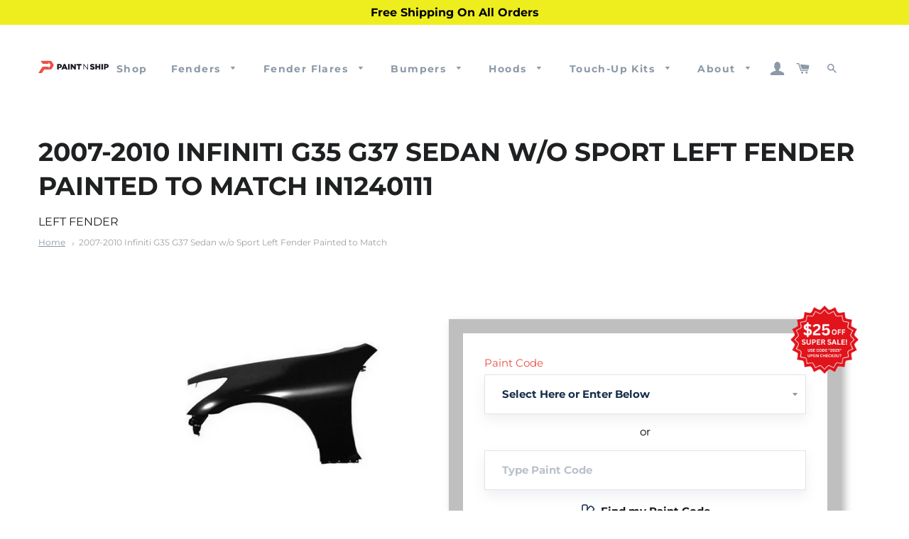

--- FILE ---
content_type: text/html; charset=utf-8
request_url: https://paintnship.com/products/fits-2007-2010-infinity-g35-g37-sedan-w-osprt-left-fender-in1240111
body_size: 60278
content:
<!doctype html>
<html class="no-js" lang="en">
<head>

  <!-- Google tag (gtag.js) -->
<script async src="https://www.googletagmanager.com/gtag/js?id=AW-933129555"></script>
<script>
  window.dataLayer = window.dataLayer || [];
  function gtag(){dataLayer.push(arguments);}
  gtag('js', new Date());

  gtag('config', 'AW-933129555');
  {'allow_enhanced_conversions',true};
</script>

  <script src="https://ajax.googleapis.com/ajax/libs/jquery/3.5.1/jquery.min.js"></script>
  <meta name="google-site-verification" content="NBehVt8CSJx7-_FgZd3-sioYlhcDdy16UOYlDiARUOE" />
  <!-- Global Site Tag (gtag.js) - Google Ads: Dynamic Remarketing -->
<script async src="https://www.googletagmanager.com/gtag/js?id=AW-620398933"></script>
<script>
  window.dataLayer = window.dataLayer || [];
  function gtag(){dataLayer.push(arguments)};
  gtag('js', new Date());

  gtag('config', 'AW-620398933');
</script>

  <!-- Google tag (gtag.js) -->
  <script async src="https://www.googletagmanager.com/gtag/js?id=G-MT0S50373R"></script>
  <script>
  window.dataLayer = window.dataLayer || [];
  function gtag(){dataLayer.push(arguments);}
  gtag('js', new Date());
  
  gtag('config', 'G-MT0S50373R');
  </script>
  
<script type="text/javascript">
	
		gtag('event', 'page_view', {
		ecomm_prodid: 'IN1240111',
		ecomm_pagetype: 'product',
		ecomm_totalvalue: 442.00
		});
	
</script>
<!-- Google Tag Manager -->
<script>(function(w,d,s,l,i){w[l]=w[l]||[];w[l].push({'gtm.start':
new Date().getTime(),event:'gtm.js'});var f=d.getElementsByTagName(s)[0],
j=d.createElement(s),dl=l!='dataLayer'?'&l='+l:'';j.async=true;j.src=
'https://www.googletagmanager.com/gtm.js?id='+i+dl;f.parentNode.insertBefore(j,f);
})(window,document,'script','dataLayer','GTM-NXQ4ZXL');</script>
<!-- End Google Tag Manager -->
<meta name="google-site-verification" content="ySqilX90tM0gnGwytI12ZBRtkJF40y-tMxq7chttxJY" />
<meta name="msvalidate.01" content="F34F868F9019137A05521236E19E7785" />
  <meta name="google-site-verification" content="OxiiXtQlmCdH-ueKrF5_uP-K_30u4HCU7uzfL5qfcIo" />
  <!-- Basic page needs ================================================== -->
  <meta charset="utf-8">
  <meta http-equiv="X-UA-Compatible" content="IE=edge,chrome=1">

  
    <link rel="shortcut icon" href="//paintnship.com/cdn/shop/files/Paint_N_Ship_Logo_Only_32x32.png?v=1694033479" type="image/png" />
  

  <!-- Title and description ================================================== -->
  <title>
  2007-2010 Painted Infiniti G35 Left Fender &#124; Paint N Ship
  </title>




  <!-- Helpers ================================================== -->
  <!-- /snippets/social-meta-tags.liquid -->




<meta property="og:site_name" content="Paint N Ship">
<meta property="og:url" content="https://paintnship.com/products/fits-2007-2010-infinity-g35-g37-sedan-w-osprt-left-fender-in1240111">
<meta property="og:title" content="2007-2010 Painted Infiniti G35 Left Fender">
<meta property="og:type" content="product">
<meta property="og:description" content="Infiniti G35 | G37 | 2007 2008 2009,2010 Left Fender, Painted to Match, Painted Replacement Auto Parts, Ready to Install, OEM Equivalent, High Quality, Pre-Painted Automotive Body Parts, Painted Car Parts, Custom Painted to Match Your Paint Code, Limited Lifetime Warranty, Brand New">

  <meta property="og:price:amount" content="442.00">
  <meta property="og:price:currency" content="USD">

<meta property="og:image" content="http://paintnship.com/cdn/shop/products/image_33688944-2e19-422c-9a53-ed83d1451888_1200x1200.png?v=1565836126">
<meta property="og:image:secure_url" content="https://paintnship.com/cdn/shop/products/image_33688944-2e19-422c-9a53-ed83d1451888_1200x1200.png?v=1565836126">


<meta name="twitter:card" content="summary_large_image">
<meta name="twitter:title" content="2007-2010 Painted Infiniti G35 Left Fender">
<meta name="twitter:description" content="Infiniti G35 | G37 | 2007 2008 2009,2010 Left Fender, Painted to Match, Painted Replacement Auto Parts, Ready to Install, OEM Equivalent, High Quality, Pre-Painted Automotive Body Parts, Painted Car Parts, Custom Painted to Match Your Paint Code, Limited Lifetime Warranty, Brand New">

  
  <link rel="canonical" href="https://paintnship.com/products/fits-2007-2010-infinity-g35-g37-sedan-w-osprt-left-fender-in1240111" />
   
  <meta name="viewport" content="width=device-width,initial-scale=1,shrink-to-fit=no">
  <meta name="theme-color" content="#eb5047">
  <meta name="facebook-domain-verification" content="ylp2jktpumck8wt4e2xfixhnzfdlaf" />

  <!-- CSS ================================================== -->
  <link href="//paintnship.com/cdn/shop/t/40/assets/timber.scss.css?v=10038279398765560291767178953" rel="stylesheet" type="text/css" media="all" />
  <link href="//paintnship.com/cdn/shop/t/40/assets/theme.scss.css?v=86388447012257611081767178953" rel="stylesheet" type="text/css" media="all" />
  <link href="//paintnship.com/cdn/shop/t/40/assets/custom.scss.css?v=6107267807691000281761235268" rel="stylesheet" type="text/css" media="all" />  

  <!-- Sections ================================================== -->
  <script>
    window.theme = window.theme || {};
    theme.strings = {
      zoomClose: "Close (Esc)",
      zoomPrev: "Previous (Left arrow key)",
      zoomNext: "Next (Right arrow key)",
      moneyFormat: "${{amount}}",
      addressError: "Error looking up that address",
      addressNoResults: "No results for that address",
      addressQueryLimit: "You have exceeded the Google API usage limit. Consider upgrading to a \u003ca href=\"https:\/\/developers.google.com\/maps\/premium\/usage-limits\"\u003ePremium Plan\u003c\/a\u003e.",
      authError: "There was a problem authenticating your Google Maps account.",
      cartEmpty: "Your cart is currently empty.",
      cartCookie: "Enable cookies to use the shopping cart",
      cartSavings: "You're saving [savings]",
      productSlideLabel: "Slide [slide_number] of [slide_max]."
    };
    theme.settings = {
      cartType: "page",
      gridType: null
    };
  </script>

  <script src="//paintnship.com/cdn/shop/t/40/assets/jquery-2.2.3.min.js?v=58211863146907186831761234616" type="text/javascript"></script>

  <script src="//paintnship.com/cdn/shop/t/40/assets/lazysizes.min.js?v=155223123402716617051761234616" async="async"></script>

  <script src="//paintnship.com/cdn/shop/t/40/assets/theme.js?v=35449823716369270801761234616" defer="defer"></script>
  <script src="//paintnship.com/cdn/shop/t/40/assets/custom_script.js?v=60733333952925220541761234616" defer="defer"></script>  

  <!-- Header hook for plugins ================================================== -->
  
  <script>window.performance && window.performance.mark && window.performance.mark('shopify.content_for_header.start');</script><meta name="google-site-verification" content="NBehVt8CSJx7-_FgZd3-sioYlhcDdy16UOYlDiARUOE">
<meta name="facebook-domain-verification" content="5zcf3oauor0fdhtswq3v2noko95oo2">
<meta id="shopify-digital-wallet" name="shopify-digital-wallet" content="/13453000761/digital_wallets/dialog">
<meta name="shopify-checkout-api-token" content="2d909bf39906f6ffac18fa5bdd5afccf">
<meta id="in-context-paypal-metadata" data-shop-id="13453000761" data-venmo-supported="false" data-environment="production" data-locale="en_US" data-paypal-v4="true" data-currency="USD">
<link rel="alternate" type="application/json+oembed" href="https://paintnship.com/products/fits-2007-2010-infinity-g35-g37-sedan-w-osprt-left-fender-in1240111.oembed">
<script async="async" src="/checkouts/internal/preloads.js?locale=en-US"></script>
<link rel="preconnect" href="https://shop.app" crossorigin="anonymous">
<script async="async" src="https://shop.app/checkouts/internal/preloads.js?locale=en-US&shop_id=13453000761" crossorigin="anonymous"></script>
<script id="apple-pay-shop-capabilities" type="application/json">{"shopId":13453000761,"countryCode":"US","currencyCode":"USD","merchantCapabilities":["supports3DS"],"merchantId":"gid:\/\/shopify\/Shop\/13453000761","merchantName":"Paint N Ship","requiredBillingContactFields":["postalAddress","email","phone"],"requiredShippingContactFields":["postalAddress","email","phone"],"shippingType":"shipping","supportedNetworks":["visa","masterCard","amex","discover","elo","jcb"],"total":{"type":"pending","label":"Paint N Ship","amount":"1.00"},"shopifyPaymentsEnabled":true,"supportsSubscriptions":true}</script>
<script id="shopify-features" type="application/json">{"accessToken":"2d909bf39906f6ffac18fa5bdd5afccf","betas":["rich-media-storefront-analytics"],"domain":"paintnship.com","predictiveSearch":true,"shopId":13453000761,"locale":"en"}</script>
<script>var Shopify = Shopify || {};
Shopify.shop = "primeredautoparts.myshopify.com";
Shopify.locale = "en";
Shopify.currency = {"active":"USD","rate":"1.0"};
Shopify.country = "US";
Shopify.theme = {"name":"2025-10-24 Year End Sale Banner","id":181914042646,"schema_name":"Brooklyn","schema_version":"17.2.0","theme_store_id":null,"role":"main"};
Shopify.theme.handle = "null";
Shopify.theme.style = {"id":null,"handle":null};
Shopify.cdnHost = "paintnship.com/cdn";
Shopify.routes = Shopify.routes || {};
Shopify.routes.root = "/";</script>
<script type="module">!function(o){(o.Shopify=o.Shopify||{}).modules=!0}(window);</script>
<script>!function(o){function n(){var o=[];function n(){o.push(Array.prototype.slice.apply(arguments))}return n.q=o,n}var t=o.Shopify=o.Shopify||{};t.loadFeatures=n(),t.autoloadFeatures=n()}(window);</script>
<script>
  window.ShopifyPay = window.ShopifyPay || {};
  window.ShopifyPay.apiHost = "shop.app\/pay";
  window.ShopifyPay.redirectState = null;
</script>
<script id="shop-js-analytics" type="application/json">{"pageType":"product"}</script>
<script defer="defer" async type="module" src="//paintnship.com/cdn/shopifycloud/shop-js/modules/v2/client.init-shop-cart-sync_IZsNAliE.en.esm.js"></script>
<script defer="defer" async type="module" src="//paintnship.com/cdn/shopifycloud/shop-js/modules/v2/chunk.common_0OUaOowp.esm.js"></script>
<script type="module">
  await import("//paintnship.com/cdn/shopifycloud/shop-js/modules/v2/client.init-shop-cart-sync_IZsNAliE.en.esm.js");
await import("//paintnship.com/cdn/shopifycloud/shop-js/modules/v2/chunk.common_0OUaOowp.esm.js");

  window.Shopify.SignInWithShop?.initShopCartSync?.({"fedCMEnabled":true,"windoidEnabled":true});

</script>
<script defer="defer" async type="module" src="//paintnship.com/cdn/shopifycloud/shop-js/modules/v2/client.payment-terms_CNlwjfZz.en.esm.js"></script>
<script defer="defer" async type="module" src="//paintnship.com/cdn/shopifycloud/shop-js/modules/v2/chunk.common_0OUaOowp.esm.js"></script>
<script defer="defer" async type="module" src="//paintnship.com/cdn/shopifycloud/shop-js/modules/v2/chunk.modal_CGo_dVj3.esm.js"></script>
<script type="module">
  await import("//paintnship.com/cdn/shopifycloud/shop-js/modules/v2/client.payment-terms_CNlwjfZz.en.esm.js");
await import("//paintnship.com/cdn/shopifycloud/shop-js/modules/v2/chunk.common_0OUaOowp.esm.js");
await import("//paintnship.com/cdn/shopifycloud/shop-js/modules/v2/chunk.modal_CGo_dVj3.esm.js");

  
</script>
<script>
  window.Shopify = window.Shopify || {};
  if (!window.Shopify.featureAssets) window.Shopify.featureAssets = {};
  window.Shopify.featureAssets['shop-js'] = {"shop-cart-sync":["modules/v2/client.shop-cart-sync_DLOhI_0X.en.esm.js","modules/v2/chunk.common_0OUaOowp.esm.js"],"init-fed-cm":["modules/v2/client.init-fed-cm_C6YtU0w6.en.esm.js","modules/v2/chunk.common_0OUaOowp.esm.js"],"shop-button":["modules/v2/client.shop-button_BCMx7GTG.en.esm.js","modules/v2/chunk.common_0OUaOowp.esm.js"],"shop-cash-offers":["modules/v2/client.shop-cash-offers_BT26qb5j.en.esm.js","modules/v2/chunk.common_0OUaOowp.esm.js","modules/v2/chunk.modal_CGo_dVj3.esm.js"],"init-windoid":["modules/v2/client.init-windoid_B9PkRMql.en.esm.js","modules/v2/chunk.common_0OUaOowp.esm.js"],"init-shop-email-lookup-coordinator":["modules/v2/client.init-shop-email-lookup-coordinator_DZkqjsbU.en.esm.js","modules/v2/chunk.common_0OUaOowp.esm.js"],"shop-toast-manager":["modules/v2/client.shop-toast-manager_Di2EnuM7.en.esm.js","modules/v2/chunk.common_0OUaOowp.esm.js"],"shop-login-button":["modules/v2/client.shop-login-button_BtqW_SIO.en.esm.js","modules/v2/chunk.common_0OUaOowp.esm.js","modules/v2/chunk.modal_CGo_dVj3.esm.js"],"avatar":["modules/v2/client.avatar_BTnouDA3.en.esm.js"],"pay-button":["modules/v2/client.pay-button_CWa-C9R1.en.esm.js","modules/v2/chunk.common_0OUaOowp.esm.js"],"init-shop-cart-sync":["modules/v2/client.init-shop-cart-sync_IZsNAliE.en.esm.js","modules/v2/chunk.common_0OUaOowp.esm.js"],"init-customer-accounts":["modules/v2/client.init-customer-accounts_DenGwJTU.en.esm.js","modules/v2/client.shop-login-button_BtqW_SIO.en.esm.js","modules/v2/chunk.common_0OUaOowp.esm.js","modules/v2/chunk.modal_CGo_dVj3.esm.js"],"init-shop-for-new-customer-accounts":["modules/v2/client.init-shop-for-new-customer-accounts_JdHXxpS9.en.esm.js","modules/v2/client.shop-login-button_BtqW_SIO.en.esm.js","modules/v2/chunk.common_0OUaOowp.esm.js","modules/v2/chunk.modal_CGo_dVj3.esm.js"],"init-customer-accounts-sign-up":["modules/v2/client.init-customer-accounts-sign-up_D6__K_p8.en.esm.js","modules/v2/client.shop-login-button_BtqW_SIO.en.esm.js","modules/v2/chunk.common_0OUaOowp.esm.js","modules/v2/chunk.modal_CGo_dVj3.esm.js"],"checkout-modal":["modules/v2/client.checkout-modal_C_ZQDY6s.en.esm.js","modules/v2/chunk.common_0OUaOowp.esm.js","modules/v2/chunk.modal_CGo_dVj3.esm.js"],"shop-follow-button":["modules/v2/client.shop-follow-button_XetIsj8l.en.esm.js","modules/v2/chunk.common_0OUaOowp.esm.js","modules/v2/chunk.modal_CGo_dVj3.esm.js"],"lead-capture":["modules/v2/client.lead-capture_DvA72MRN.en.esm.js","modules/v2/chunk.common_0OUaOowp.esm.js","modules/v2/chunk.modal_CGo_dVj3.esm.js"],"shop-login":["modules/v2/client.shop-login_ClXNxyh6.en.esm.js","modules/v2/chunk.common_0OUaOowp.esm.js","modules/v2/chunk.modal_CGo_dVj3.esm.js"],"payment-terms":["modules/v2/client.payment-terms_CNlwjfZz.en.esm.js","modules/v2/chunk.common_0OUaOowp.esm.js","modules/v2/chunk.modal_CGo_dVj3.esm.js"]};
</script>
<script>(function() {
  var isLoaded = false;
  function asyncLoad() {
    if (isLoaded) return;
    isLoaded = true;
    var urls = ["\/\/code.tidio.co\/dzmil9d8nrkfnfscaqdkzqpapfxdk3yl.js?shop=primeredautoparts.myshopify.com","https:\/\/cdn.recovermycart.com\/scripts\/CartJS_v2.min.js?shop=primeredautoparts.myshopify.com\u0026shop=primeredautoparts.myshopify.com","https:\/\/upsells.boldapps.net\/v2_ui\/js\/UpsellTracker.js?shop=primeredautoparts.myshopify.com","https:\/\/upsells.boldapps.net\/v2_ui\/js\/upsell.js?shop=primeredautoparts.myshopify.com","https:\/\/app.tncapp.com\/get_script\/b45c2db4f91411eea0d1b666b36d2a73.js?v=991237\u0026shop=primeredautoparts.myshopify.com"];
    for (var i = 0; i < urls.length; i++) {
      var s = document.createElement('script');
      s.type = 'text/javascript';
      s.async = true;
      s.src = urls[i];
      var x = document.getElementsByTagName('script')[0];
      x.parentNode.insertBefore(s, x);
    }
  };
  if(window.attachEvent) {
    window.attachEvent('onload', asyncLoad);
  } else {
    window.addEventListener('load', asyncLoad, false);
  }
})();</script>
<script id="__st">var __st={"a":13453000761,"offset":-21600,"reqid":"9477b933-329c-4873-a929-c4f1da5e4b52-1768397763","pageurl":"paintnship.com\/products\/fits-2007-2010-infinity-g35-g37-sedan-w-osprt-left-fender-in1240111","u":"45be4a75907f","p":"product","rtyp":"product","rid":2418714247225};</script>
<script>window.ShopifyPaypalV4VisibilityTracking = true;</script>
<script id="captcha-bootstrap">!function(){'use strict';const t='contact',e='account',n='new_comment',o=[[t,t],['blogs',n],['comments',n],[t,'customer']],c=[[e,'customer_login'],[e,'guest_login'],[e,'recover_customer_password'],[e,'create_customer']],r=t=>t.map((([t,e])=>`form[action*='/${t}']:not([data-nocaptcha='true']) input[name='form_type'][value='${e}']`)).join(','),a=t=>()=>t?[...document.querySelectorAll(t)].map((t=>t.form)):[];function s(){const t=[...o],e=r(t);return a(e)}const i='password',u='form_key',d=['recaptcha-v3-token','g-recaptcha-response','h-captcha-response',i],f=()=>{try{return window.sessionStorage}catch{return}},m='__shopify_v',_=t=>t.elements[u];function p(t,e,n=!1){try{const o=window.sessionStorage,c=JSON.parse(o.getItem(e)),{data:r}=function(t){const{data:e,action:n}=t;return t[m]||n?{data:e,action:n}:{data:t,action:n}}(c);for(const[e,n]of Object.entries(r))t.elements[e]&&(t.elements[e].value=n);n&&o.removeItem(e)}catch(o){console.error('form repopulation failed',{error:o})}}const l='form_type',E='cptcha';function T(t){t.dataset[E]=!0}const w=window,h=w.document,L='Shopify',v='ce_forms',y='captcha';let A=!1;((t,e)=>{const n=(g='f06e6c50-85a8-45c8-87d0-21a2b65856fe',I='https://cdn.shopify.com/shopifycloud/storefront-forms-hcaptcha/ce_storefront_forms_captcha_hcaptcha.v1.5.2.iife.js',D={infoText:'Protected by hCaptcha',privacyText:'Privacy',termsText:'Terms'},(t,e,n)=>{const o=w[L][v],c=o.bindForm;if(c)return c(t,g,e,D).then(n);var r;o.q.push([[t,g,e,D],n]),r=I,A||(h.body.append(Object.assign(h.createElement('script'),{id:'captcha-provider',async:!0,src:r})),A=!0)});var g,I,D;w[L]=w[L]||{},w[L][v]=w[L][v]||{},w[L][v].q=[],w[L][y]=w[L][y]||{},w[L][y].protect=function(t,e){n(t,void 0,e),T(t)},Object.freeze(w[L][y]),function(t,e,n,w,h,L){const[v,y,A,g]=function(t,e,n){const i=e?o:[],u=t?c:[],d=[...i,...u],f=r(d),m=r(i),_=r(d.filter((([t,e])=>n.includes(e))));return[a(f),a(m),a(_),s()]}(w,h,L),I=t=>{const e=t.target;return e instanceof HTMLFormElement?e:e&&e.form},D=t=>v().includes(t);t.addEventListener('submit',(t=>{const e=I(t);if(!e)return;const n=D(e)&&!e.dataset.hcaptchaBound&&!e.dataset.recaptchaBound,o=_(e),c=g().includes(e)&&(!o||!o.value);(n||c)&&t.preventDefault(),c&&!n&&(function(t){try{if(!f())return;!function(t){const e=f();if(!e)return;const n=_(t);if(!n)return;const o=n.value;o&&e.removeItem(o)}(t);const e=Array.from(Array(32),(()=>Math.random().toString(36)[2])).join('');!function(t,e){_(t)||t.append(Object.assign(document.createElement('input'),{type:'hidden',name:u})),t.elements[u].value=e}(t,e),function(t,e){const n=f();if(!n)return;const o=[...t.querySelectorAll(`input[type='${i}']`)].map((({name:t})=>t)),c=[...d,...o],r={};for(const[a,s]of new FormData(t).entries())c.includes(a)||(r[a]=s);n.setItem(e,JSON.stringify({[m]:1,action:t.action,data:r}))}(t,e)}catch(e){console.error('failed to persist form',e)}}(e),e.submit())}));const S=(t,e)=>{t&&!t.dataset[E]&&(n(t,e.some((e=>e===t))),T(t))};for(const o of['focusin','change'])t.addEventListener(o,(t=>{const e=I(t);D(e)&&S(e,y())}));const B=e.get('form_key'),M=e.get(l),P=B&&M;t.addEventListener('DOMContentLoaded',(()=>{const t=y();if(P)for(const e of t)e.elements[l].value===M&&p(e,B);[...new Set([...A(),...v().filter((t=>'true'===t.dataset.shopifyCaptcha))])].forEach((e=>S(e,t)))}))}(h,new URLSearchParams(w.location.search),n,t,e,['guest_login'])})(!0,!0)}();</script>
<script integrity="sha256-4kQ18oKyAcykRKYeNunJcIwy7WH5gtpwJnB7kiuLZ1E=" data-source-attribution="shopify.loadfeatures" defer="defer" src="//paintnship.com/cdn/shopifycloud/storefront/assets/storefront/load_feature-a0a9edcb.js" crossorigin="anonymous"></script>
<script crossorigin="anonymous" defer="defer" src="//paintnship.com/cdn/shopifycloud/storefront/assets/shopify_pay/storefront-65b4c6d7.js?v=20250812"></script>
<script data-source-attribution="shopify.dynamic_checkout.dynamic.init">var Shopify=Shopify||{};Shopify.PaymentButton=Shopify.PaymentButton||{isStorefrontPortableWallets:!0,init:function(){window.Shopify.PaymentButton.init=function(){};var t=document.createElement("script");t.src="https://paintnship.com/cdn/shopifycloud/portable-wallets/latest/portable-wallets.en.js",t.type="module",document.head.appendChild(t)}};
</script>
<script data-source-attribution="shopify.dynamic_checkout.buyer_consent">
  function portableWalletsHideBuyerConsent(e){var t=document.getElementById("shopify-buyer-consent"),n=document.getElementById("shopify-subscription-policy-button");t&&n&&(t.classList.add("hidden"),t.setAttribute("aria-hidden","true"),n.removeEventListener("click",e))}function portableWalletsShowBuyerConsent(e){var t=document.getElementById("shopify-buyer-consent"),n=document.getElementById("shopify-subscription-policy-button");t&&n&&(t.classList.remove("hidden"),t.removeAttribute("aria-hidden"),n.addEventListener("click",e))}window.Shopify?.PaymentButton&&(window.Shopify.PaymentButton.hideBuyerConsent=portableWalletsHideBuyerConsent,window.Shopify.PaymentButton.showBuyerConsent=portableWalletsShowBuyerConsent);
</script>
<script data-source-attribution="shopify.dynamic_checkout.cart.bootstrap">document.addEventListener("DOMContentLoaded",(function(){function t(){return document.querySelector("shopify-accelerated-checkout-cart, shopify-accelerated-checkout")}if(t())Shopify.PaymentButton.init();else{new MutationObserver((function(e,n){t()&&(Shopify.PaymentButton.init(),n.disconnect())})).observe(document.body,{childList:!0,subtree:!0})}}));
</script>
<link id="shopify-accelerated-checkout-styles" rel="stylesheet" media="screen" href="https://paintnship.com/cdn/shopifycloud/portable-wallets/latest/accelerated-checkout-backwards-compat.css" crossorigin="anonymous">
<style id="shopify-accelerated-checkout-cart">
        #shopify-buyer-consent {
  margin-top: 1em;
  display: inline-block;
  width: 100%;
}

#shopify-buyer-consent.hidden {
  display: none;
}

#shopify-subscription-policy-button {
  background: none;
  border: none;
  padding: 0;
  text-decoration: underline;
  font-size: inherit;
  cursor: pointer;
}

#shopify-subscription-policy-button::before {
  box-shadow: none;
}

      </style>

<script>window.performance && window.performance.mark && window.performance.mark('shopify.content_for_header.end');</script>
<script>window.BOLD = window.BOLD || {};
    window.BOLD.common = window.BOLD.common || {};
    window.BOLD.common.Shopify = window.BOLD.common.Shopify || {};
    window.BOLD.common.Shopify.shop = {
      domain: 'paintnship.com',
      permanent_domain: 'primeredautoparts.myshopify.com',
      url: 'https://paintnship.com',
      secure_url: 'https://paintnship.com',
      money_format: "${{amount}}",
      currency: "USD"
    };
    window.BOLD.common.Shopify.customer = {
      id: null,
      tags: null,
    };
    window.BOLD.common.Shopify.cart = {"note":null,"attributes":{},"original_total_price":0,"total_price":0,"total_discount":0,"total_weight":0.0,"item_count":0,"items":[],"requires_shipping":false,"currency":"USD","items_subtotal_price":0,"cart_level_discount_applications":[],"checkout_charge_amount":0};
    window.BOLD.common.template = 'product';window.BOLD.common.Shopify.formatMoney = function(money, format) {
        function n(t, e) {
            return "undefined" == typeof t ? e : t
        }
        function r(t, e, r, i) {
            if (e = n(e, 2),
                r = n(r, ","),
                i = n(i, "."),
            isNaN(t) || null == t)
                return 0;
            t = (t / 100).toFixed(e);
            var o = t.split(".")
                , a = o[0].replace(/(\d)(?=(\d\d\d)+(?!\d))/g, "$1" + r)
                , s = o[1] ? i + o[1] : "";
            return a + s
        }
        "string" == typeof money && (money = money.replace(".", ""));
        var i = ""
            , o = /\{\{\s*(\w+)\s*\}\}/
            , a = format || window.BOLD.common.Shopify.shop.money_format || window.Shopify.money_format || "$ {{ amount }}";
        switch (a.match(o)[1]) {
            case "amount":
                i = r(money, 2, ",", ".");
                break;
            case "amount_no_decimals":
                i = r(money, 0, ",", ".");
                break;
            case "amount_with_comma_separator":
                i = r(money, 2, ".", ",");
                break;
            case "amount_no_decimals_with_comma_separator":
                i = r(money, 0, ".", ",");
                break;
            case "amount_with_space_separator":
                i = r(money, 2, " ", ",");
                break;
            case "amount_no_decimals_with_space_separator":
                i = r(money, 0, " ", ",");
                break;
            case "amount_with_apostrophe_separator":
                i = r(money, 2, "'", ".");
                break;
        }
        return a.replace(o, i);
    };
    window.BOLD.common.Shopify.saveProduct = function (handle, product) {
      if (typeof handle === 'string' && typeof window.BOLD.common.Shopify.products[handle] === 'undefined') {
        if (typeof product === 'number') {
          window.BOLD.common.Shopify.handles[product] = handle;
          product = { id: product };
        }
        window.BOLD.common.Shopify.products[handle] = product;
      }
    };
    window.BOLD.common.Shopify.saveVariant = function (variant_id, variant) {
      if (typeof variant_id === 'number' && typeof window.BOLD.common.Shopify.variants[variant_id] === 'undefined') {
        window.BOLD.common.Shopify.variants[variant_id] = variant;
      }
    };window.BOLD.common.Shopify.products = window.BOLD.common.Shopify.products || {};
    window.BOLD.common.Shopify.variants = window.BOLD.common.Shopify.variants || {};
    window.BOLD.common.Shopify.handles = window.BOLD.common.Shopify.handles || {};window.BOLD.common.Shopify.handle = "fits-2007-2010-infinity-g35-g37-sedan-w-osprt-left-fender-in1240111"
window.BOLD.common.Shopify.saveProduct("fits-2007-2010-infinity-g35-g37-sedan-w-osprt-left-fender-in1240111", 2418714247225);window.BOLD.common.Shopify.saveVariant(32676889395251, { product_id: 2418714247225, product_handle: "fits-2007-2010-infinity-g35-g37-sedan-w-osprt-left-fender-in1240111", price: 44200, group_id: '', csp_metafield: {}});window.BOLD.apps_installed = {"Product Discount":1,"Product Upsell":3} || {};window.BOLD.common.Shopify.metafields = window.BOLD.common.Shopify.metafields || {};window.BOLD.common.Shopify.metafields["bold_rp"] = {};window.BOLD.common.Shopify.metafields["bold_csp_defaults"] = {};window.BOLD.common.cacheParams = window.BOLD.common.cacheParams || {};
</script>

<script>
 </script>
<link href="//paintnship.com/cdn/shop/t/40/assets/bold-upsell.css?v=51915886505602322711761234616" rel="stylesheet" type="text/css" media="all" />
<link href="//paintnship.com/cdn/shop/t/40/assets/bold-upsell-custom.css?v=150135899998303055901761234616" rel="stylesheet" type="text/css" media="all" /><script src="//paintnship.com/cdn/shop/t/40/assets/modernizr.min.js?v=21391054748206432451761234616" type="text/javascript"></script>

  
  
  <meta name="p:domain_verify" content="8986110d0bbc7a7057ec083e774d3a3a"/>
    <!-- Reddit Pixel -->
<script>
!function(w,d){if(!w.rdt){var p=w.rdt=function(){p.sendEvent?p.sendEvent.apply(p,arguments):p.callQueue.push(arguments)};p.callQueue=[];var t=d.createElement("script");t.src="https://www.redditstatic.com/ads/pixel.js",t.async=!0;var s=d.getElementsByTagName("script")[0];s.parentNode.insertBefore(t,s)}}(window,document);rdt('init','t2_baaq91e1');rdt('track', 'PageVisit');
</script>
<!-- DO NOT MODIFY -->
<!-- End Reddit Pixel -->
 



<script>window.is_hulkpo_installed=true</script>
<script>
    
    
    
    
    var gsf_conversion_data = {page_type : 'product', event : 'view_item', data : {product_data : [{variant_id : 32676889395251, product_id : 2418714247225, name : "2007-2010 Infiniti G35 G37 Sedan w/o Sport Left Fender Painted to Match", price : "442.00", currency : "USD", sku : "IN1240111", brand : "Paint N Ship", variant : "Select Here or Enter Below", category : "LEFT FENDER"}], total_price : "442.00", shop_currency : "USD"}};
    
</script>
<!-- Start VWO Async SmartCode -->
<link rel="preconnect" href="https://dev.visualwebsiteoptimizer.com" />
<script type='text/javascript' id='vwoCode'>
window._vwo_code=window._vwo_code || (function() {
var account_id=726671,
version = 1.5,
settings_tolerance=2000,
library_tolerance=2500,
use_existing_jquery=false,
is_spa=1,
hide_element='body',
hide_element_style = 'opacity:0 !important;filter:alpha(opacity=0) !important;background:none !important',
/* DO NOT EDIT BELOW THIS LINE */
f=false,d=document,vwoCodeEl=d.querySelector('#vwoCode'),code={use_existing_jquery:function(){return use_existing_jquery},library_tolerance:function(){return library_tolerance},hide_element_style:function(){return'{'+hide_element_style+'}'},finish:function(){if(!f){f=true;var e=d.getElementById('_vis_opt_path_hides');if(e)e.parentNode.removeChild(e)}},finished:function(){return f},load:function(e){var t=d.createElement('script');t.fetchPriority='high';t.src=e;t.type='text/javascript';t.onerror=function(){_vwo_code.finish()};d.getElementsByTagName('head')[0].appendChild(t)},getVersion:function(){return version},getMatchedCookies:function(e){var t=[];if(document.cookie){t=document.cookie.match(e)||[]}return t},getCombinationCookie:function(){var e=code.getMatchedCookies(/(?:^|;)\s?(_vis_opt_exp_\d+_combi=[^;$]*)/gi);e=e.map(function(e){try{var t=decodeURIComponent(e);if(!/_vis_opt_exp_\d+_combi=(?:\d+,?)+\s*$/.test(t)){return''}return t}catch(e){return''}});var i=[];e.forEach(function(e){var t=e.match(/([\d,]+)/g);t&&i.push(t.join('-'))});return i.join('|')},init:function(){if(d.URL.indexOf('__vwo_disable__')>-1)return;window.settings_timer=setTimeout(function(){_vwo_code.finish()},settings_tolerance);var e=d.createElement('style'),t=hide_element?hide_element+'{'+hide_element_style+'}':'',i=d.getElementsByTagName('head')[0];e.setAttribute('id','_vis_opt_path_hides');vwoCodeEl&&e.setAttribute('nonce',vwoCodeEl.nonce);e.setAttribute('type','text/css');if(e.styleSheet)e.styleSheet.cssText=t;else e.appendChild(d.createTextNode(t));i.appendChild(e);var n=this.getCombinationCookie();this.load('https://dev.visualwebsiteoptimizer.com/j.php?a='+account_id+'&u='+encodeURIComponent(d.URL)+'&f='+ +is_spa+'&vn='+version+(n?'&c='+n:''));return settings_timer}};window._vwo_settings_timer = code.init();return code;}());
</script>
<!-- End VWO Async SmartCode -->
<script>window.is_hulkpo_installed=true</script>
<!-- Clarity Code -->
<script type="text/javascript">
    (function(c,l,a,r,i,t,y){
        c[a]=c[a]||function(){(c[a].q=c[a].q||[]).push(arguments)};
        t=l.createElement(r);t.async=1;t.src="https://www.clarity.ms/tag/"+i;
        y=l.getElementsByTagName(r)[0];y.parentNode.insertBefore(t,y);
    })(window, document, "clarity", "script", "pm5mcy08d5");
</script>
<!-- End Clarity Code -->
<!-- BEGIN app block: shopify://apps/buddha-mega-menu-navigation/blocks/megamenu/dbb4ce56-bf86-4830-9b3d-16efbef51c6f -->
<script>
        var productImageAndPrice = [],
            collectionImages = [],
            articleImages = [],
            mmLivIcons = false,
            mmFlipClock = false,
            mmFixesUseJquery = false,
            mmNumMMI = 8,
            mmSchemaTranslation = {},
            mmMenuStrings =  {"menuStrings":{"default":{"Shop":"Shop","Fenders":"Fenders","AUDI":"AUDI","BMW":"BMW","Buick":"Buick","Cadillac":"Cadillac","Chevy":"Chevy","Chrysler":"Chrysler","Dodge":"Dodge","Ford":"Ford","Genesis":"Genesis","GMC":"GMC","Honda":"Honda","Hyundai":"Hyundai","INFINITI":"INFINITI","Jeep":"Jeep","KIA":"KIA","Lexus":"Lexus","Lincoln":"Lincoln","Mazda":"Mazda","Mercedes-Benz":"Mercedes-Benz","MINI":"MINI","Mitsubishi":"Mitsubishi","Nissan":"Nissan","Pontiac":"Pontiac","SCION":"SCION","Toyota":"Toyota","Volkswagen":"Volkswagen","Fender Flares":"Fender Flares","Bumpers":"Bumpers","Front Bumpers":"Front Bumpers","Rear Bumpers":"Rear Bumpers","Hoods":"Hoods","Acura":"Acura","Touch-Up Kits":"Touch-Up Kits","About":"About","FAQ":"FAQ","Contact":"Contact"}},"additional":{"default":{}}} ,
            mmShopLocale = "en",
            mmShopLocaleCollectionsRoute = "/collections",
            mmSchemaDesignJSON = [{"action":"menu-select","value":"mm-automatic"},{"action":"design","setting":"font_family","value":"Default"},{"action":"design","setting":"font_size","value":"13px"},{"action":"design","setting":"text_color","value":"#222222"},{"action":"design","setting":"link_hover_color","value":"#0da19a"},{"action":"design","setting":"link_color","value":"#4e4e4e"},{"action":"design","setting":"background_hover_color","value":"#f9f9f9"},{"action":"design","setting":"background_color","value":"#ffffff"},{"action":"design","setting":"price_color","value":"#0da19a"},{"action":"design","setting":"contact_right_btn_text_color","value":"#ffffff"},{"action":"design","setting":"contact_right_btn_bg_color","value":"#3A3A3A"},{"action":"design","setting":"contact_left_bg_color","value":"#3A3A3A"},{"action":"design","setting":"contact_left_alt_color","value":"#CCCCCC"},{"action":"design","setting":"contact_left_text_color","value":"#f1f1f0"},{"action":"design","setting":"addtocart_enable","value":"true"},{"action":"design","setting":"addtocart_text_color","value":"#333333"},{"action":"design","setting":"addtocart_background_color","value":"#ffffff"},{"action":"design","setting":"addtocart_text_hover_color","value":"#ffffff"},{"action":"design","setting":"addtocart_background_hover_color","value":"#0da19a"},{"action":"design","setting":"countdown_color","value":"#ffffff"},{"action":"design","setting":"countdown_background_color","value":"#333333"},{"action":"design","setting":"vertical_font_family","value":"Default"},{"action":"design","setting":"vertical_font_size","value":"13px"},{"action":"design","setting":"vertical_text_color","value":"#ffffff"},{"action":"design","setting":"vertical_link_color","value":"#ffffff"},{"action":"design","setting":"vertical_link_hover_color","value":"#ffffff"},{"action":"design","setting":"vertical_price_color","value":"#ffffff"},{"action":"design","setting":"vertical_contact_right_btn_text_color","value":"#ffffff"},{"action":"design","setting":"vertical_addtocart_enable","value":"true"},{"action":"design","setting":"vertical_addtocart_text_color","value":"#ffffff"},{"action":"design","setting":"vertical_countdown_color","value":"#ffffff"},{"action":"design","setting":"vertical_countdown_background_color","value":"#333333"},{"action":"design","setting":"vertical_background_color","value":"#017b86"},{"action":"design","setting":"vertical_addtocart_background_color","value":"#333333"},{"action":"design","setting":"vertical_contact_right_btn_bg_color","value":"#333333"},{"action":"design","setting":"vertical_contact_left_alt_color","value":"#333333"},{"action":"design","setting":"main_menu_item_columns_tYznD","value":"4"}],
            mmDomChangeSkipUl = "",
            buddhaMegaMenuShop = "primeredautoparts.myshopify.com",
            mmWireframeCompression = "0",
            mmExtensionAssetUrl = "https://cdn.shopify.com/extensions/019abe06-4a3f-7763-88da-170e1b54169b/mega-menu-151/assets/";var bestSellersHTML = '';var newestProductsHTML = '';/* get link lists api */
        var linkLists={"main-menu" : {"title":"Main menu", "items":["/","/collections/all","/pages/faqs","/pages/contact-us","https://paintnship.com/pages/why-use-paint-n-ship",]},"footer" : {"title":"Footer menu", "items":["/blogs/news","/pages/why-we-ship-some-bumpers-folded","/policies/refund-policy","/policies/privacy-policy","/policies/shipping-policy","/policies/terms-of-service","/pages/reviews-and-testimonials",]},"return-policy" : {"title":"Return Policy", "items":["/pages/return-policy",]},"main-menu1" : {"title":"Main Menu1", "items":["/pages/about-paint-n-ship","/pages/faqs","/pages/contact-us",]},"order-status" : {"title":"Order Status", "items":["/apps/trackorder",]},"new-menu" : {"title":"New Menu", "items":["https://paintnship.com/pages/shop-by-vehicle","/collections/fenders","/collections/fender-flares","/collections/bumpers","/collections/hoods","/collections/touch-up-kits","/pages/about-paint-n-ship",]},"customer-account-main-menu" : {"title":"Customer account main menu", "items":["/","https://shopify.com/13453000761/account/orders?locale=en&amp;region_country=US",]},"footer-menu-1" : {"title":"Footer Menu 1", "items":["/blogs/news","/pages/why-we-ship-some-bumpers-folded","/pages/return-policy","/policies/privacy-policy",]},"footer-menu-2" : {"title":"Footer Menu 2", "items":["/policies/shipping-policy","/policies/terms-of-service","/pages/reviews-and-testimonials",]},};/*ENDPARSE*/

        

        /* set product prices *//* get the collection images *//* get the article images *//* customer fixes */
        var mmThemeFixesBeforeInit = function(){ customMenuUls=".header__menu-items,.overflow-menu,nav,ul"; /* generic mobile menu toggle translate effect */ document.addEventListener("toggleSubmenu", function (e) { var pc = document.querySelector("#PageContainer"); var mm = document.querySelector("#MobileNav"); if (pc && mm && typeof e.mmMobileHeight != "undefined"){ var pcStyle = pc.getAttribute("style"); if (pcStyle && pcStyle.indexOf("translate3d") != -1) { pc.style.transform = "translate3d(0px, "+ e.mmMobileHeight +"px, 0px)"; } } }); mmAddStyle(" .header__icons {z-index: 1003;} "); if (document.querySelectorAll(".sf-menu-links,ul.sf-nav").length == 2) { customMenuUls=".sf-menu-links,ul.sf-nav"; mmHorizontalMenus="ul.sf-nav"; mmVerticalMenus=".sf-menu-links"; mmAddStyle("@media screen and (min-width:1280px) { .sf-header__desktop {display: block !important;} }"); } if (document.querySelector(".mobile-menu__content>ul")) { mmDisableVisibleCheck=true; mmVerticalMenus=".mobile-menu__content>ul"; } window.mmLoadFunction = function(){ var num = 15; var intv = setInterval(function(){ var m = document.querySelector("#megamenu_level__1"); if (m && m.matches(".vertical-mega-menu")) reinitMenus("#megamenu_level__1"); if (num--==0) clearInterval(intv); },300); }; if (document.readyState !== "loading") { mmLoadFunction(); } else { document.removeEventListener("DOMContentLoaded", mmLoadFunction); document.addEventListener("DOMContentLoaded", mmLoadFunction); } }; var mmThemeFixesBefore = function(){ window.buddhaFilterLiElements = function(liElements){ var elements = []; for (var i=0; i<liElements.length; i++) { if (liElements[i].querySelector("[href=\"/cart\"],[href=\"/account/login\"]") == null) { elements.push(liElements[i]); } } return elements; }; if (tempMenuObject.u.matches("#mobile_menu, #velaMegamenu .nav, #SiteNav, #siteNav")) { tempMenuObject.liItems = buddhaFilterLiElements(mmNot(tempMenuObject.u.children, ".search_container,.site-nav__item_cart", true)); } else if (tempMenuObject.u.matches(".main_nav .nav .menu")) { var numMenusApplied = 0, numMenusAppliedSticky = 0; mmForEach(document, ".main_nav .nav .menu", function(el){ if (el.closest(".sticky_nav") == null) { if (el.querySelector(".buddha-menu-item")) { numMenusApplied++; } } else { if (el.querySelector(".buddha-menu-item")) { numMenusAppliedSticky++; } } }); if (((tempMenuObject.u.closest(".sticky_nav")) && (numMenusAppliedSticky < 1)) || ((tempMenuObject.u.closest(".sticky_nav")) && (numMenusApplied < 1))) { tempMenuObject.liItems = buddhaFilterLiElements(mmNot(tempMenuObject.u.children, ".search_container,.site-nav__item_cart")); } } else if (tempMenuObject.u.matches("#mobile-menu:not(.mm-menu)") && tempMenuObject.u.querySelector(".hamburger,.shifter-handle") == null) { tempMenuObject.liItems = buddhaFilterLiElements(tempMenuObject.u.children); } else if (tempMenuObject.u.matches("#accessibleNav") && tempMenuObject.u.closest("#topnav2") == null) { tempMenuObject.liItems = buddhaFilterLiElements(mmNot(tempMenuObject.u.children, ".customer-navlink")); } else if (tempMenuObject.u.matches("#megamenu_level__1")) { tempMenuObject.liClasses = "level_1__item"; tempMenuObject.aClasses = "level_1__link"; tempMenuObject.liItems = buddhaFilterLiElements(tempMenuObject.u.children); } else if (tempMenuObject.u.matches(".mobile-nav__items")) { tempMenuObject.liClasses = "mobile-nav__item"; tempMenuObject.aClasses = "mobile-nav__link"; tempMenuObject.liItems = buddhaFilterLiElements(tempMenuObject.u.children); } else if (tempMenuObject.u.matches("#NavDrawer > .mobile-nav") && document.querySelector(".mobile-nav>.buddha-menu-item") == null ) { tempMenuObject.liClasses = "mobile-nav__item"; tempMenuObject.aClasses = "mobile-nav__link"; tempMenuObject.liItems = buddhaFilterLiElements(mmNot(tempMenuObject.u.children, ".mobile-nav__search")); } else if (tempMenuObject.u.matches(".mobile-nav-wrapper > .mobile-nav")) { tempMenuObject.liClasses = "mobile-nav__item border-bottom"; tempMenuObject.aClasses = "mobile-nav__link"; tempMenuObject.liItems = buddhaFilterLiElements(mmNot(tempMenuObject.u.children, ".mobile-nav__search")); } else if (tempMenuObject.u.matches("#nav .mm-panel .mm-listview")) { tempMenuObject.liItems = buddhaFilterLiElements(tempMenuObject.u.children); var firstMmPanel = true; mmForEach(document, "#nav>.mm-panels>.mm-panel", function(el){ if (firstMmPanel) { firstMmPanel = false; el.classList.remove("mm-hidden"); el.classList.remove("mm-subopened"); } else { el.parentElement.removeChild(el); } }); } else if (tempMenuObject.u.matches(".SidebarMenu__Nav--primary")) { tempMenuObject.liClasses = "Collapsible"; tempMenuObject.aClasses = "Collapsible__Button Heading u-h6"; tempMenuObject.liItems = buddhaFilterLiElements(tempMenuObject.u.children); } else if (tempMenuObject.u.matches(".mm_menus_ul")) { tempMenuObject.liClasses = "ets_menu_item"; tempMenuObject.aClasses = "mm-nowrap"; tempMenuObject.liItems = buddhaFilterLiElements(tempMenuObject.u.children); mmAddStyle(" .horizontal-mega-menu > .buddha-menu-item > a {white-space: nowrap;} ", "mmThemeCStyle"); } else if (tempMenuObject.u.matches("#accordion")) { tempMenuObject.liClasses = ""; tempMenuObject.aClasses = ""; tempMenuObject.liItems = tempMenuObject.u.children; } else if (tempMenuObject.u.matches(".mobile-menu__panel:first-child .mobile-menu__nav")) { tempMenuObject.liClasses = "mobile-menu__nav-item"; tempMenuObject.aClasses = "mobile-menu__nav-link"; tempMenuObject.liItems = tempMenuObject.u.children; } else if (tempMenuObject.u.matches("#nt_menu_id")) { tempMenuObject.liClasses = "menu-item type_simple"; tempMenuObject.aClasses = "lh__1 flex al_center pr"; tempMenuObject.liItems = tempMenuObject.u.children; } else if (tempMenuObject.u.matches("#menu_mb_cat")) { tempMenuObject.liClasses = "menu-item type_simple"; tempMenuObject.aClasses = ""; tempMenuObject.liItems = tempMenuObject.u.children; } else if (tempMenuObject.u.matches("#menu_mb_ul")) { tempMenuObject.liClasses = "menu-item only_icon_false"; tempMenuObject.aClasses = ""; tempMenuObject.liItems = mmNot(tempMenuObject.u.children, "#customer_login_link,#customer_register_link,#item_mb_help", true); mmAddStyle(" #menu_mb_ul.vertical-mega-menu li.buddha-menu-item>a {display: flex !important;} #menu_mb_ul.vertical-mega-menu li.buddha-menu-item>a>.mm-title {padding: 0 !important;} ", "mmThemeStyle"); } else if (tempMenuObject.u.matches(".header__inline-menu > .list-menu")) { tempMenuObject.liClasses = ""; tempMenuObject.aClasses = "header__menu-item list-menu__item link focus-inset"; tempMenuObject.liItems = tempMenuObject.u.children; } else if (tempMenuObject.u.matches(".menu-drawer__navigation>.list-menu")) { tempMenuObject.liClasses = ""; tempMenuObject.aClasses = "menu-drawer__menu-item list-menu__item link link--text focus-inset"; tempMenuObject.liItems = tempMenuObject.u.children; } else if (tempMenuObject.u.matches(".header__menu-items")) { tempMenuObject.liClasses = "navbar-item header__item has-mega-menu"; tempMenuObject.aClasses = "navbar-link header__link"; tempMenuObject.liItems = tempMenuObject.u.children; mmAddStyle(" .horizontal-mega-menu .buddha-menu-item>a:after{content: none;} .horizontal-mega-menu>li>a{padding-right:10px !important;} .horizontal-mega-menu>li:not(.buddha-menu-item) {display: none !important;} ", "mmThemeStyle"); } else if (tempMenuObject.u.matches(".header__navigation")) { tempMenuObject.liClasses = "header__nav-item"; tempMenuObject.aClasses = ""; tempMenuObject.liItems = tempMenuObject.u.children; } else if (tempMenuObject.u.matches(".slide-nav")) { mmVerticalMenus=".slide-nav"; tempMenuObject.liClasses = "slide-nav__item"; tempMenuObject.aClasses = "slide-nav__link"; tempMenuObject.liItems = tempMenuObject.u.children; } else if (tempMenuObject.u.matches(".header__links-list")) { tempMenuObject.liClasses = ""; tempMenuObject.aClasses = ""; tempMenuObject.liItems = tempMenuObject.u.children; mmAddStyle(".header__left,.header__links {overflow: visible !important; }"); } else if (tempMenuObject.u.matches("#menu-main-navigation,#menu-mobile-nav,#t4s-menu-drawer")) { tempMenuObject.liClasses = ""; tempMenuObject.aClasses = ""; tempMenuObject.liItems = tempMenuObject.u.children; } else if (tempMenuObject.u.matches(".nav-desktop:first-child > .nav-desktop__tier-1")) { tempMenuObject.liClasses = "nav-desktop__tier-1-item"; tempMenuObject.aClasses = "nav-desktop__tier-1-link"; tempMenuObject.liItems = tempMenuObject.u.children; } else if (tempMenuObject.u.matches(".mobile-nav") && tempMenuObject.u.querySelector(".appear-animation.appear-delay-2") != null) { tempMenuObject.liClasses = "mobile-nav__item appear-animation appear-delay-3"; tempMenuObject.aClasses = "mobile-nav__link"; tempMenuObject.liItems = mmNot(tempMenuObject.u.children, "a[href*=account],.mobile-nav__spacer", true); } else if (tempMenuObject.u.matches("nav > .list-menu")) { tempMenuObject.liClasses = ""; tempMenuObject.aClasses = "header__menu-item list-menu__item link link--text focus-inset"; tempMenuObject.liItems = tempMenuObject.u.children; } else if (tempMenuObject.u.matches(".site-navigation>.navmenu")) { tempMenuObject.liClasses = "navmenu-item navmenu-basic__item"; tempMenuObject.aClasses = "navmenu-link navmenu-link-depth-1"; tempMenuObject.liItems = tempMenuObject.u.children; } else if (tempMenuObject.u.matches("nav>.site-navigation")) { tempMenuObject.liClasses = "site-nav__item site-nav__expanded-item site-nav--has-dropdown site-nav__dropdown-li--first-level"; tempMenuObject.aClasses = "site-nav__link site-nav__link--underline site-nav__link--has-dropdown"; tempMenuObject.liItems = tempMenuObject.u.children; } else if (tempMenuObject.u.matches("nav>.js-accordion-mobile-nav")) { tempMenuObject.liClasses = "js-accordion-header c-accordion__header"; tempMenuObject.aClasses = "js-accordion-link c-accordion__link"; tempMenuObject.liItems = mmNot(tempMenuObject.u.children, ".mobile-menu__item"); } else if (tempMenuObject.u.matches(".sf-menu-links")) { tempMenuObject.liClasses = "list-none"; tempMenuObject.aClasses = "block px-4 py-3"; tempMenuObject.liItems = tempMenuObject.u.children; } else if (tempMenuObject.u.matches(".sf-nav")) { tempMenuObject.liClasses = "sf-menu-item list-none sf-menu-item--no-mega sf-menu-item-parent"; tempMenuObject.aClasses = "block px-4 py-5 flex items-center sf__parent-item"; tempMenuObject.liItems = tempMenuObject.u.children; } else if (tempMenuObject.u.matches(".main-nav:not(.topnav)") && tempMenuObject.u.children.length>2) { tempMenuObject.liClasses = "main-nav__tier-1-item"; tempMenuObject.aClasses = "main-nav__tier-1-link"; tempMenuObject.liItems = tempMenuObject.u.children; } else if (tempMenuObject.u.matches(".mobile-nav") && tempMenuObject.u.querySelector(".mobile-nav__item") != null && document.querySelector(".mobile-nav .buddha-menu-item")==null) { tempMenuObject.liClasses = "mobile-nav__item"; tempMenuObject.aClasses = "mobile-nav__link"; tempMenuObject.liItems = tempMenuObject.u.children; } else if (tempMenuObject.u.matches("#t4s-nav-ul")) { tempMenuObject.liClasses = "t4s-type__mega menu-width__cus t4s-menu-item has--children menu-has__offsets"; tempMenuObject.aClasses = "t4s-lh-1 t4s-d-flex t4s-align-items-center t4s-pr"; tempMenuObject.liItems = tempMenuObject.u.children; } else if (tempMenuObject.u.matches("#menu-mb__ul")) { tempMenuObject.liClasses = "t4s-menu-item t4s-item-level-0"; tempMenuObject.aClasses = ""; tempMenuObject.liItems = mmNot(tempMenuObject.u.children, "#item_mb_wis,#item_mb_sea,#item_mb_acc,#item_mb_help"); } else if (tempMenuObject.u.matches(".navbar-nav")) { tempMenuObject.liClasses = "nav-item"; tempMenuObject.aClasses = "nav-link list-menu__item"; tempMenuObject.liItems = tempMenuObject.u.children; } else if (tempMenuObject.u.matches(".navbar-nav-sidebar")) { tempMenuObject.liClasses = "nav-item sidemenu-animation sidemenu-animation-delay-2"; tempMenuObject.aClasses = "list-menu__item"; tempMenuObject.liItems = tempMenuObject.u.children; } else if (tempMenuObject.u.matches(".mobile-menu__content>ul")) { tempMenuObject.liClasses = ""; tempMenuObject.aClasses = ""; tempMenuObject.liItems = tempMenuObject.u.children; mmAddStyle(" .vertical-mega-menu>li{padding:10px !important;} .vertical-mega-menu>li:not(.buddha-menu-item) {display: none !important;} "); } else if (tempMenuObject.u.matches("#offcanvas-menu-nav")) { tempMenuObject.liClasses = "nav-item"; tempMenuObject.aClasses = "nav-link"; tempMenuObject.liItems = tempMenuObject.u.children; } else if (tempMenuObject.u.matches(".main__navigation")) { tempMenuObject.liClasses = "nav__link__holder"; tempMenuObject.aClasses = ""; tempMenuObject.liItems = tempMenuObject.u.children; } else if (tempMenuObject.u.matches(".mobile__navigation")) { tempMenuObject.liClasses = "nav__link__holder"; tempMenuObject.aClasses = ""; tempMenuObject.liItems = mmNot(tempMenuObject.u.children, ".mobile__navigation__footer"); mmAddStyle(" .vertical-mega-menu>li{padding:10px !important;} "); } else if (tempMenuObject.u.matches(".overflow-menu")) { tempMenuObject.forceMenu = true; tempMenuObject.skipCheck=true; tempMenuObject.liClasses = "menu-list__list-item"; tempMenuObject.aClasses = "menu-list__link"; tempMenuObject.liItems = tempMenuObject.u.children; } else if (tempMenuObject.u.matches(".menu-drawer__navigation>ul")) { tempMenuObject.forceMenu = true; tempMenuObject.skipCheck=true; tempMenuObject.liClasses = "menu-drawer__list-item--deep menu-drawer__list-item--divider"; tempMenuObject.aClasses = "menu-drawer__menu-item menu-drawer__menu-item--mainlist menu-drawer__animated-element focus-inset"; tempMenuObject.liItems = tempMenuObject.u.children; } else if (tempMenuObject.u.matches(".header__link-list>ul")) { tempMenuObject.forceMenu = true; tempMenuObject.skipCheck=true; tempMenuObject.liClasses = ""; tempMenuObject.aClasses = "bold link-faded-reverse"; tempMenuObject.liItems = tempMenuObject.u.children; } else if (tempMenuObject.u.matches(".panel__scroller>ul")) { tempMenuObject.forceMenu = true; tempMenuObject.skipCheck=true; tempMenuObject.liClasses = "h3"; tempMenuObject.aClasses = "group block w-full"; tempMenuObject.liItems = tempMenuObject.u.children; } else if (tempMenuObject.u.matches(".x-menu--level-1--container")) { tempMenuObject.skipCheck = true; tempMenuObject.forceMenu = true; tempMenuObject.liClasses = ""; tempMenuObject.aClasses = "x-menu--level-1--link"; tempMenuObject.liItems = tempMenuObject.u.children; mmAddStyle(" .horizontal-mega-menu .buddha-menu-item>a {padding: 14px;} ", "themeScript"); } else if (tempMenuObject.u.matches(".y-menu--level-1--container")) { tempMenuObject.skipCheck = true; tempMenuObject.forceMenu = true; tempMenuObject.liClasses = "y-menu--level-1--link"; tempMenuObject.aClasses = ""; tempMenuObject.liItems = tempMenuObject.u.children; mmAddStyle(" .y-menu {height: 100% !important;} ", "themeScript2"); } if (tempMenuObject.liItems) { tempMenuObject.skipCheck = true; tempMenuObject.forceMenu = true; } /* try to find li and a classes for requested menu if they are not set */ if (tempMenuObject.skipCheck == true) { var _links=[]; var keys = Object.keys(linkLists); for (var i=0; i<keys.length; i++) { if (selectedMenu == keys[i]) { _links = linkLists[keys[i]].items; break; } } mmForEachChild(tempMenuObject.u, "LI", function(li){ var href = null; var a = li.querySelector("a"); if (a) href = a.getAttribute("href"); if (href == null || (href != null && (href.substr(0,1) == "#" || href==""))){ var a2 = li.querySelector((!!document.documentMode) ? "* + a" : "a:nth-child(2)"); if (a2) { href = a2.getAttribute("href"); a = a2; } } if (href == null || (href != null && (href.substr(0,1) == "#" || href==""))) { var a2 = li.querySelector("a>a"); if (a2) { href = a2.getAttribute("href"); a = a2; } } /* stil no matching href, search all children a for a matching href */ if (href == null || (href != null && (href.substr(0,1) == "#" || href==""))) { var a2 = li.querySelectorAll("a[href]"); for (var i=0; i<a2.length; i++) { var href2 = a2[i].getAttribute("href"); if (_links[tempMenuObject.elementFits] != undefined && href2 == _links[tempMenuObject.elementFits]) { href = href2; a = a2[i]; break; } } } if (_links[tempMenuObject.elementFits] != undefined && href == _links[tempMenuObject.elementFits]) { if (tempMenuObject.liClasses == undefined) { tempMenuObject.liClasses = ""; } tempMenuObject.liClasses = concatClasses(li.getAttribute("class"), tempMenuObject.liClasses); if (tempMenuObject.aClasses == undefined) { tempMenuObject.aClasses = ""; } if (a) tempMenuObject.aClasses = concatClasses(a.getAttribute("class"), tempMenuObject.aClasses); tempMenuObject.elementFits++; } else if (tempMenuObject.elementFits > 0 && tempMenuObject.elementFits != _links.length) { tempMenuObject.elementFits = 0; if (href == _links[0]) { tempMenuObject.elementFits = 1; } } }); } }; 
        

        var mmWireframe = {"html" : "<li role=\"none\" class=\"buddha-menu-item\" itemId=\"xegkW\"  ><a data-href=\"/pages/shop-by-vehicle\" href=\"/pages/shop-by-vehicle\" aria-label=\"Shop\" data-no-instant=\"\" onclick=\"mmGoToPage(this, event); return false;\" role=\"menuitem\"  ><span class=\"mm-title\">Shop</span></a></li><li role=\"none\" class=\"buddha-menu-item\" itemId=\"U8Twj\"  ><a data-href=\"/collections/fenders\" href=\"/collections/fenders\" aria-label=\"Fenders\" data-no-instant=\"\" onclick=\"mmGoToPage(this, event); return false;\" role=\"menuitem\"  ><span class=\"mm-title\">Fenders</span><i class=\"mm-arrow mm-angle-down\" aria-hidden=\"true\"></i><span class=\"toggle-menu-btn\" style=\"display:none;\" title=\"Toggle menu\" onclick=\"return toggleSubmenu(this)\"><span class=\"mm-arrow-icon\"><span class=\"bar-one\"></span><span class=\"bar-two\"></span></span></span></a><ul class=\"mm-submenu tree  small mm-last-level\" role=\"menu\"><li data-href=\"/collections/audi-painted-fenders\" href=\"/collections/audi-painted-fenders\" aria-label=\"AUDI\" data-no-instant=\"\" onclick=\"mmGoToPage(this, event); return false;\" role=\"menuitem\"  ><a data-href=\"/collections/audi-painted-fenders\" href=\"/collections/audi-painted-fenders\" aria-label=\"AUDI\" data-no-instant=\"\" onclick=\"mmGoToPage(this, event); return false;\" role=\"menuitem\"  ><span class=\"mm-title\">AUDI</span></a></li><li data-href=\"/collections/bmw-painted-fenders\" href=\"/collections/bmw-painted-fenders\" aria-label=\"BMW\" data-no-instant=\"\" onclick=\"mmGoToPage(this, event); return false;\" role=\"menuitem\"  ><a data-href=\"/collections/bmw-painted-fenders\" href=\"/collections/bmw-painted-fenders\" aria-label=\"BMW\" data-no-instant=\"\" onclick=\"mmGoToPage(this, event); return false;\" role=\"menuitem\"  ><span class=\"mm-title\">BMW</span></a></li><li data-href=\"/collections/buick-painted-fenders\" href=\"/collections/buick-painted-fenders\" aria-label=\"Buick\" data-no-instant=\"\" onclick=\"mmGoToPage(this, event); return false;\" role=\"menuitem\"  ><a data-href=\"/collections/buick-painted-fenders\" href=\"/collections/buick-painted-fenders\" aria-label=\"Buick\" data-no-instant=\"\" onclick=\"mmGoToPage(this, event); return false;\" role=\"menuitem\"  ><span class=\"mm-title\">Buick</span></a></li><li data-href=\"/collections/cadillac-painted-fenders\" href=\"/collections/cadillac-painted-fenders\" aria-label=\"Cadillac\" data-no-instant=\"\" onclick=\"mmGoToPage(this, event); return false;\" role=\"menuitem\"  ><a data-href=\"/collections/cadillac-painted-fenders\" href=\"/collections/cadillac-painted-fenders\" aria-label=\"Cadillac\" data-no-instant=\"\" onclick=\"mmGoToPage(this, event); return false;\" role=\"menuitem\"  ><span class=\"mm-title\">Cadillac</span></a></li><li data-href=\"/collections/chevrolet-painted-fenders\" href=\"/collections/chevrolet-painted-fenders\" aria-label=\"Chevy\" data-no-instant=\"\" onclick=\"mmGoToPage(this, event); return false;\" role=\"menuitem\"  ><a data-href=\"/collections/chevrolet-painted-fenders\" href=\"/collections/chevrolet-painted-fenders\" aria-label=\"Chevy\" data-no-instant=\"\" onclick=\"mmGoToPage(this, event); return false;\" role=\"menuitem\"  ><span class=\"mm-title\">Chevy</span></a></li><li data-href=\"/collections/chrysler-painted-fenders\" href=\"/collections/chrysler-painted-fenders\" aria-label=\"Chrysler\" data-no-instant=\"\" onclick=\"mmGoToPage(this, event); return false;\" role=\"menuitem\"  ><a data-href=\"/collections/chrysler-painted-fenders\" href=\"/collections/chrysler-painted-fenders\" aria-label=\"Chrysler\" data-no-instant=\"\" onclick=\"mmGoToPage(this, event); return false;\" role=\"menuitem\"  ><span class=\"mm-title\">Chrysler</span></a></li><li data-href=\"/collections/dodge-painted-fender\" href=\"/collections/dodge-painted-fender\" aria-label=\"Dodge\" data-no-instant=\"\" onclick=\"mmGoToPage(this, event); return false;\" role=\"menuitem\"  ><a data-href=\"/collections/dodge-painted-fender\" href=\"/collections/dodge-painted-fender\" aria-label=\"Dodge\" data-no-instant=\"\" onclick=\"mmGoToPage(this, event); return false;\" role=\"menuitem\"  ><span class=\"mm-title\">Dodge</span></a></li><li data-href=\"/collections/ford-painted-fender\" href=\"/collections/ford-painted-fender\" aria-label=\"Ford\" data-no-instant=\"\" onclick=\"mmGoToPage(this, event); return false;\" role=\"menuitem\"  ><a data-href=\"/collections/ford-painted-fender\" href=\"/collections/ford-painted-fender\" aria-label=\"Ford\" data-no-instant=\"\" onclick=\"mmGoToPage(this, event); return false;\" role=\"menuitem\"  ><span class=\"mm-title\">Ford</span></a></li><li data-href=\"/collections/genesis-painted-fenders\" href=\"/collections/genesis-painted-fenders\" aria-label=\"Genesis\" data-no-instant=\"\" onclick=\"mmGoToPage(this, event); return false;\" role=\"menuitem\"  ><a data-href=\"/collections/genesis-painted-fenders\" href=\"/collections/genesis-painted-fenders\" aria-label=\"Genesis\" data-no-instant=\"\" onclick=\"mmGoToPage(this, event); return false;\" role=\"menuitem\"  ><span class=\"mm-title\">Genesis</span></a></li><li data-href=\"/collections/gmc-painted-fenders\" href=\"/collections/gmc-painted-fenders\" aria-label=\"GMC\" data-no-instant=\"\" onclick=\"mmGoToPage(this, event); return false;\" role=\"menuitem\"  ><a data-href=\"/collections/gmc-painted-fenders\" href=\"/collections/gmc-painted-fenders\" aria-label=\"GMC\" data-no-instant=\"\" onclick=\"mmGoToPage(this, event); return false;\" role=\"menuitem\"  ><span class=\"mm-title\">GMC</span></a></li><li data-href=\"/collections/infiniti-painted-fender\" href=\"/collections/infiniti-painted-fender\" aria-label=\"Honda\" data-no-instant=\"\" onclick=\"mmGoToPage(this, event); return false;\" role=\"menuitem\"  ><a data-href=\"/collections/infiniti-painted-fender\" href=\"/collections/infiniti-painted-fender\" aria-label=\"Honda\" data-no-instant=\"\" onclick=\"mmGoToPage(this, event); return false;\" role=\"menuitem\"  ><span class=\"mm-title\">Honda</span></a></li><li data-href=\"/collections/hyundai-painted-fender\" href=\"/collections/hyundai-painted-fender\" aria-label=\"Hyundai\" data-no-instant=\"\" onclick=\"mmGoToPage(this, event); return false;\" role=\"menuitem\"  ><a data-href=\"/collections/hyundai-painted-fender\" href=\"/collections/hyundai-painted-fender\" aria-label=\"Hyundai\" data-no-instant=\"\" onclick=\"mmGoToPage(this, event); return false;\" role=\"menuitem\"  ><span class=\"mm-title\">Hyundai</span></a></li><li data-href=\"/collections/infiniti-painted-fender\" href=\"/collections/infiniti-painted-fender\" aria-label=\"INFINITI\" data-no-instant=\"\" onclick=\"mmGoToPage(this, event); return false;\" role=\"menuitem\"  ><a data-href=\"/collections/infiniti-painted-fender\" href=\"/collections/infiniti-painted-fender\" aria-label=\"INFINITI\" data-no-instant=\"\" onclick=\"mmGoToPage(this, event); return false;\" role=\"menuitem\"  ><span class=\"mm-title\">INFINITI</span></a></li><li data-href=\"/collections/jeep-painted-fenders\" href=\"/collections/jeep-painted-fenders\" aria-label=\"Jeep\" data-no-instant=\"\" onclick=\"mmGoToPage(this, event); return false;\" role=\"menuitem\"  ><a data-href=\"/collections/jeep-painted-fenders\" href=\"/collections/jeep-painted-fenders\" aria-label=\"Jeep\" data-no-instant=\"\" onclick=\"mmGoToPage(this, event); return false;\" role=\"menuitem\"  ><span class=\"mm-title\">Jeep</span></a></li><li data-href=\"/collections/kia-painted-fenders\" href=\"/collections/kia-painted-fenders\" aria-label=\"KIA\" data-no-instant=\"\" onclick=\"mmGoToPage(this, event); return false;\" role=\"menuitem\"  ><a data-href=\"/collections/kia-painted-fenders\" href=\"/collections/kia-painted-fenders\" aria-label=\"KIA\" data-no-instant=\"\" onclick=\"mmGoToPage(this, event); return false;\" role=\"menuitem\"  ><span class=\"mm-title\">KIA</span></a></li><li data-href=\"/collections/lexus-painted-fender\" href=\"/collections/lexus-painted-fender\" aria-label=\"Lexus\" data-no-instant=\"\" onclick=\"mmGoToPage(this, event); return false;\" role=\"menuitem\"  ><a data-href=\"/collections/lexus-painted-fender\" href=\"/collections/lexus-painted-fender\" aria-label=\"Lexus\" data-no-instant=\"\" onclick=\"mmGoToPage(this, event); return false;\" role=\"menuitem\"  ><span class=\"mm-title\">Lexus</span></a></li><li data-href=\"/collections/lincoln-painted-fenders\" href=\"/collections/lincoln-painted-fenders\" aria-label=\"Lincoln\" data-no-instant=\"\" onclick=\"mmGoToPage(this, event); return false;\" role=\"menuitem\"  ><a data-href=\"/collections/lincoln-painted-fenders\" href=\"/collections/lincoln-painted-fenders\" aria-label=\"Lincoln\" data-no-instant=\"\" onclick=\"mmGoToPage(this, event); return false;\" role=\"menuitem\"  ><span class=\"mm-title\">Lincoln</span></a></li><li data-href=\"/collections/mazda-painted-fender\" href=\"/collections/mazda-painted-fender\" aria-label=\"Mazda\" data-no-instant=\"\" onclick=\"mmGoToPage(this, event); return false;\" role=\"menuitem\"  ><a data-href=\"/collections/mazda-painted-fender\" href=\"/collections/mazda-painted-fender\" aria-label=\"Mazda\" data-no-instant=\"\" onclick=\"mmGoToPage(this, event); return false;\" role=\"menuitem\"  ><span class=\"mm-title\">Mazda</span></a></li><li data-href=\"/collections/mercedes-benz-painted-fenders\" href=\"/collections/mercedes-benz-painted-fenders\" aria-label=\"Mercedes-Benz\" data-no-instant=\"\" onclick=\"mmGoToPage(this, event); return false;\" role=\"menuitem\"  ><a data-href=\"/collections/mercedes-benz-painted-fenders\" href=\"/collections/mercedes-benz-painted-fenders\" aria-label=\"Mercedes-Benz\" data-no-instant=\"\" onclick=\"mmGoToPage(this, event); return false;\" role=\"menuitem\"  ><span class=\"mm-title\">Mercedes-Benz</span></a></li><li data-href=\"/collections/mini-painted-fenders\" href=\"/collections/mini-painted-fenders\" aria-label=\"MINI\" data-no-instant=\"\" onclick=\"mmGoToPage(this, event); return false;\" role=\"menuitem\"  ><a data-href=\"/collections/mini-painted-fenders\" href=\"/collections/mini-painted-fenders\" aria-label=\"MINI\" data-no-instant=\"\" onclick=\"mmGoToPage(this, event); return false;\" role=\"menuitem\"  ><span class=\"mm-title\">MINI</span></a></li><li data-href=\"/collections/mitsubishi-painted-fenders\" href=\"/collections/mitsubishi-painted-fenders\" aria-label=\"Mitsubishi\" data-no-instant=\"\" onclick=\"mmGoToPage(this, event); return false;\" role=\"menuitem\"  ><a data-href=\"/collections/mitsubishi-painted-fenders\" href=\"/collections/mitsubishi-painted-fenders\" aria-label=\"Mitsubishi\" data-no-instant=\"\" onclick=\"mmGoToPage(this, event); return false;\" role=\"menuitem\"  ><span class=\"mm-title\">Mitsubishi</span></a></li><li data-href=\"/collections/nissan-painted-fender\" href=\"/collections/nissan-painted-fender\" aria-label=\"Nissan\" data-no-instant=\"\" onclick=\"mmGoToPage(this, event); return false;\" role=\"menuitem\"  ><a data-href=\"/collections/nissan-painted-fender\" href=\"/collections/nissan-painted-fender\" aria-label=\"Nissan\" data-no-instant=\"\" onclick=\"mmGoToPage(this, event); return false;\" role=\"menuitem\"  ><span class=\"mm-title\">Nissan</span></a></li><li data-href=\"/collections/pontiac-painted-fenders\" href=\"/collections/pontiac-painted-fenders\" aria-label=\"Pontiac\" data-no-instant=\"\" onclick=\"mmGoToPage(this, event); return false;\" role=\"menuitem\"  ><a data-href=\"/collections/pontiac-painted-fenders\" href=\"/collections/pontiac-painted-fenders\" aria-label=\"Pontiac\" data-no-instant=\"\" onclick=\"mmGoToPage(this, event); return false;\" role=\"menuitem\"  ><span class=\"mm-title\">Pontiac</span></a></li><li data-href=\"/collections/scion-painted-fenders\" href=\"/collections/scion-painted-fenders\" aria-label=\"SCION\" data-no-instant=\"\" onclick=\"mmGoToPage(this, event); return false;\" role=\"menuitem\"  ><a data-href=\"/collections/scion-painted-fenders\" href=\"/collections/scion-painted-fenders\" aria-label=\"SCION\" data-no-instant=\"\" onclick=\"mmGoToPage(this, event); return false;\" role=\"menuitem\"  ><span class=\"mm-title\">SCION</span></a></li><li data-href=\"/collections/toyota-painted-fender\" href=\"/collections/toyota-painted-fender\" aria-label=\"Toyota\" data-no-instant=\"\" onclick=\"mmGoToPage(this, event); return false;\" role=\"menuitem\"  ><a data-href=\"/collections/toyota-painted-fender\" href=\"/collections/toyota-painted-fender\" aria-label=\"Toyota\" data-no-instant=\"\" onclick=\"mmGoToPage(this, event); return false;\" role=\"menuitem\"  ><span class=\"mm-title\">Toyota</span></a></li><li data-href=\"/collections/volkswagen-painted-fenders\" href=\"/collections/volkswagen-painted-fenders\" aria-label=\"Volkswagen\" data-no-instant=\"\" onclick=\"mmGoToPage(this, event); return false;\" role=\"menuitem\"  ><a data-href=\"/collections/volkswagen-painted-fenders\" href=\"/collections/volkswagen-painted-fenders\" aria-label=\"Volkswagen\" data-no-instant=\"\" onclick=\"mmGoToPage(this, event); return false;\" role=\"menuitem\"  ><span class=\"mm-title\">Volkswagen</span></a></li></ul></li><li role=\"none\" class=\"buddha-menu-item\" itemId=\"dhCOK\"  ><a data-href=\"/collections/fender-flares\" href=\"/collections/fender-flares\" aria-label=\"Fender Flares\" data-no-instant=\"\" onclick=\"mmGoToPage(this, event); return false;\" role=\"menuitem\"  ><span class=\"mm-title\">Fender Flares</span><i class=\"mm-arrow mm-angle-down\" aria-hidden=\"true\"></i><span class=\"toggle-menu-btn\" style=\"display:none;\" title=\"Toggle menu\" onclick=\"return toggleSubmenu(this)\"><span class=\"mm-arrow-icon\"><span class=\"bar-one\"></span><span class=\"bar-two\"></span></span></span></a><ul class=\"mm-submenu tree  small mm-last-level\" role=\"menu\"><li data-href=\"/collections/chevy-painted-fender-flares\" href=\"/collections/chevy-painted-fender-flares\" aria-label=\"Chevy\" data-no-instant=\"\" onclick=\"mmGoToPage(this, event); return false;\" role=\"menuitem\"  ><a data-href=\"/collections/chevy-painted-fender-flares\" href=\"/collections/chevy-painted-fender-flares\" aria-label=\"Chevy\" data-no-instant=\"\" onclick=\"mmGoToPage(this, event); return false;\" role=\"menuitem\"  ><span class=\"mm-title\">Chevy</span></a></li><li data-href=\"/collections/dodge-painted-fender-flares\" href=\"/collections/dodge-painted-fender-flares\" aria-label=\"Dodge\" data-no-instant=\"\" onclick=\"mmGoToPage(this, event); return false;\" role=\"menuitem\"  ><a data-href=\"/collections/dodge-painted-fender-flares\" href=\"/collections/dodge-painted-fender-flares\" aria-label=\"Dodge\" data-no-instant=\"\" onclick=\"mmGoToPage(this, event); return false;\" role=\"menuitem\"  ><span class=\"mm-title\">Dodge</span></a></li><li data-href=\"/collections/ford-painted-fender-flares\" href=\"/collections/ford-painted-fender-flares\" aria-label=\"Ford\" data-no-instant=\"\" onclick=\"mmGoToPage(this, event); return false;\" role=\"menuitem\"  ><a data-href=\"/collections/ford-painted-fender-flares\" href=\"/collections/ford-painted-fender-flares\" aria-label=\"Ford\" data-no-instant=\"\" onclick=\"mmGoToPage(this, event); return false;\" role=\"menuitem\"  ><span class=\"mm-title\">Ford</span></a></li><li data-href=\"/collections/gmc-painted-fender-flares\" href=\"/collections/gmc-painted-fender-flares\" aria-label=\"GMC\" data-no-instant=\"\" onclick=\"mmGoToPage(this, event); return false;\" role=\"menuitem\"  ><a data-href=\"/collections/gmc-painted-fender-flares\" href=\"/collections/gmc-painted-fender-flares\" aria-label=\"GMC\" data-no-instant=\"\" onclick=\"mmGoToPage(this, event); return false;\" role=\"menuitem\"  ><span class=\"mm-title\">GMC</span></a></li><li data-href=\"/collections/toyota-painted-fender-flares\" href=\"/collections/toyota-painted-fender-flares\" aria-label=\"Toyota\" data-no-instant=\"\" onclick=\"mmGoToPage(this, event); return false;\" role=\"menuitem\"  ><a data-href=\"/collections/toyota-painted-fender-flares\" href=\"/collections/toyota-painted-fender-flares\" aria-label=\"Toyota\" data-no-instant=\"\" onclick=\"mmGoToPage(this, event); return false;\" role=\"menuitem\"  ><span class=\"mm-title\">Toyota</span></a></li></ul></li><li role=\"none\" class=\"buddha-menu-item\" itemId=\"tYznD\"  ><a data-href=\"/collections/bumpers\" href=\"/collections/bumpers\" aria-label=\"Bumpers\" data-no-instant=\"\" onclick=\"mmGoToPage(this, event); return false;\" role=\"menuitem\"  ><span class=\"mm-title\">Bumpers</span><i class=\"mm-arrow mm-angle-down\" aria-hidden=\"true\"></i><span class=\"toggle-menu-btn\" style=\"display:none;\" title=\"Toggle menu\" onclick=\"return toggleSubmenu(this)\"><span class=\"mm-arrow-icon\"><span class=\"bar-one\"></span><span class=\"bar-two\"></span></span></span></a><ul class=\"mm-submenu tree  small mm-last-level\" role=\"menu\"><li data-href=\"/collections/front-bumper-cover\" href=\"/collections/front-bumper-cover\" aria-label=\"Front Bumpers\" data-no-instant=\"\" onclick=\"mmGoToPage(this, event); return false;\" role=\"menuitem\"  ><a data-href=\"/collections/front-bumper-cover\" href=\"/collections/front-bumper-cover\" aria-label=\"Front Bumpers\" data-no-instant=\"\" onclick=\"mmGoToPage(this, event); return false;\" role=\"menuitem\"  ><span class=\"mm-title\">Front Bumpers</span></a></li><li data-href=\"/collections/rear-bumper-cover\" href=\"/collections/rear-bumper-cover\" aria-label=\"Rear Bumpers\" data-no-instant=\"\" onclick=\"mmGoToPage(this, event); return false;\" role=\"menuitem\"  ><a data-href=\"/collections/rear-bumper-cover\" href=\"/collections/rear-bumper-cover\" aria-label=\"Rear Bumpers\" data-no-instant=\"\" onclick=\"mmGoToPage(this, event); return false;\" role=\"menuitem\"  ><span class=\"mm-title\">Rear Bumpers</span></a></li><li data-href=\"/collections/audi-painted-bumper-covers\" href=\"/collections/audi-painted-bumper-covers\" aria-label=\"AUDI\" data-no-instant=\"\" onclick=\"mmGoToPage(this, event); return false;\" role=\"menuitem\"  ><a data-href=\"/collections/audi-painted-bumper-covers\" href=\"/collections/audi-painted-bumper-covers\" aria-label=\"AUDI\" data-no-instant=\"\" onclick=\"mmGoToPage(this, event); return false;\" role=\"menuitem\"  ><span class=\"mm-title\">AUDI</span></a></li><li data-href=\"/collections/bmw-painted-bumper-covers\" href=\"/collections/bmw-painted-bumper-covers\" aria-label=\"BMW\" data-no-instant=\"\" onclick=\"mmGoToPage(this, event); return false;\" role=\"menuitem\"  ><a data-href=\"/collections/bmw-painted-bumper-covers\" href=\"/collections/bmw-painted-bumper-covers\" aria-label=\"BMW\" data-no-instant=\"\" onclick=\"mmGoToPage(this, event); return false;\" role=\"menuitem\"  ><span class=\"mm-title\">BMW</span></a></li><li data-href=\"/collections/buick-painted-bumper-covers\" href=\"/collections/buick-painted-bumper-covers\" aria-label=\"Buick\" data-no-instant=\"\" onclick=\"mmGoToPage(this, event); return false;\" role=\"menuitem\"  ><a data-href=\"/collections/buick-painted-bumper-covers\" href=\"/collections/buick-painted-bumper-covers\" aria-label=\"Buick\" data-no-instant=\"\" onclick=\"mmGoToPage(this, event); return false;\" role=\"menuitem\"  ><span class=\"mm-title\">Buick</span></a></li><li data-href=\"/collections/cadillac-painted-bumper-covers\" href=\"/collections/cadillac-painted-bumper-covers\" aria-label=\"Cadillac\" data-no-instant=\"\" onclick=\"mmGoToPage(this, event); return false;\" role=\"menuitem\"  ><a data-href=\"/collections/cadillac-painted-bumper-covers\" href=\"/collections/cadillac-painted-bumper-covers\" aria-label=\"Cadillac\" data-no-instant=\"\" onclick=\"mmGoToPage(this, event); return false;\" role=\"menuitem\"  ><span class=\"mm-title\">Cadillac</span></a></li><li data-href=\"/collections/chevrolet-painted-bumper-covers\" href=\"/collections/chevrolet-painted-bumper-covers\" aria-label=\"Chevy\" data-no-instant=\"\" onclick=\"mmGoToPage(this, event); return false;\" role=\"menuitem\"  ><a data-href=\"/collections/chevrolet-painted-bumper-covers\" href=\"/collections/chevrolet-painted-bumper-covers\" aria-label=\"Chevy\" data-no-instant=\"\" onclick=\"mmGoToPage(this, event); return false;\" role=\"menuitem\"  ><span class=\"mm-title\">Chevy</span></a></li><li data-href=\"/collections/chrysler-painted-bumper-covers\" href=\"/collections/chrysler-painted-bumper-covers\" aria-label=\"Chrysler\" data-no-instant=\"\" onclick=\"mmGoToPage(this, event); return false;\" role=\"menuitem\"  ><a data-href=\"/collections/chrysler-painted-bumper-covers\" href=\"/collections/chrysler-painted-bumper-covers\" aria-label=\"Chrysler\" data-no-instant=\"\" onclick=\"mmGoToPage(this, event); return false;\" role=\"menuitem\"  ><span class=\"mm-title\">Chrysler</span></a></li><li data-href=\"/collections/dodge-painted-bumper-covers\" href=\"/collections/dodge-painted-bumper-covers\" aria-label=\"Dodge\" data-no-instant=\"\" onclick=\"mmGoToPage(this, event); return false;\" role=\"menuitem\"  ><a data-href=\"/collections/dodge-painted-bumper-covers\" href=\"/collections/dodge-painted-bumper-covers\" aria-label=\"Dodge\" data-no-instant=\"\" onclick=\"mmGoToPage(this, event); return false;\" role=\"menuitem\"  ><span class=\"mm-title\">Dodge</span></a></li><li data-href=\"/collections/ford-painted-bumper-covers\" href=\"/collections/ford-painted-bumper-covers\" aria-label=\"Ford\" data-no-instant=\"\" onclick=\"mmGoToPage(this, event); return false;\" role=\"menuitem\"  ><a data-href=\"/collections/ford-painted-bumper-covers\" href=\"/collections/ford-painted-bumper-covers\" aria-label=\"Ford\" data-no-instant=\"\" onclick=\"mmGoToPage(this, event); return false;\" role=\"menuitem\"  ><span class=\"mm-title\">Ford</span></a></li><li data-href=\"/collections/genesis-painted-bumper-covers\" href=\"/collections/genesis-painted-bumper-covers\" aria-label=\"Genesis\" data-no-instant=\"\" onclick=\"mmGoToPage(this, event); return false;\" role=\"menuitem\"  ><a data-href=\"/collections/genesis-painted-bumper-covers\" href=\"/collections/genesis-painted-bumper-covers\" aria-label=\"Genesis\" data-no-instant=\"\" onclick=\"mmGoToPage(this, event); return false;\" role=\"menuitem\"  ><span class=\"mm-title\">Genesis</span></a></li><li data-href=\"/collections/gmc-painted-bumper-covers\" href=\"/collections/gmc-painted-bumper-covers\" aria-label=\"GMC\" data-no-instant=\"\" onclick=\"mmGoToPage(this, event); return false;\" role=\"menuitem\"  ><a data-href=\"/collections/gmc-painted-bumper-covers\" href=\"/collections/gmc-painted-bumper-covers\" aria-label=\"GMC\" data-no-instant=\"\" onclick=\"mmGoToPage(this, event); return false;\" role=\"menuitem\"  ><span class=\"mm-title\">GMC</span></a></li><li data-href=\"/collections/honda-bumper-covers\" href=\"/collections/honda-bumper-covers\" aria-label=\"Honda\" data-no-instant=\"\" onclick=\"mmGoToPage(this, event); return false;\" role=\"menuitem\"  ><a data-href=\"/collections/honda-bumper-covers\" href=\"/collections/honda-bumper-covers\" aria-label=\"Honda\" data-no-instant=\"\" onclick=\"mmGoToPage(this, event); return false;\" role=\"menuitem\"  ><span class=\"mm-title\">Honda</span></a></li><li data-href=\"/collections/hyundai-painted-bumper-covers\" href=\"/collections/hyundai-painted-bumper-covers\" aria-label=\"Hyundai\" data-no-instant=\"\" onclick=\"mmGoToPage(this, event); return false;\" role=\"menuitem\"  ><a data-href=\"/collections/hyundai-painted-bumper-covers\" href=\"/collections/hyundai-painted-bumper-covers\" aria-label=\"Hyundai\" data-no-instant=\"\" onclick=\"mmGoToPage(this, event); return false;\" role=\"menuitem\"  ><span class=\"mm-title\">Hyundai</span></a></li><li data-href=\"/collections/infiniti-painted-bumper-covers\" href=\"/collections/infiniti-painted-bumper-covers\" aria-label=\"INFINITI\" data-no-instant=\"\" onclick=\"mmGoToPage(this, event); return false;\" role=\"menuitem\"  ><a data-href=\"/collections/infiniti-painted-bumper-covers\" href=\"/collections/infiniti-painted-bumper-covers\" aria-label=\"INFINITI\" data-no-instant=\"\" onclick=\"mmGoToPage(this, event); return false;\" role=\"menuitem\"  ><span class=\"mm-title\">INFINITI</span></a></li><li data-href=\"/collections/jeep-painted-bumper-covers\" href=\"/collections/jeep-painted-bumper-covers\" aria-label=\"Jeep\" data-no-instant=\"\" onclick=\"mmGoToPage(this, event); return false;\" role=\"menuitem\"  ><a data-href=\"/collections/jeep-painted-bumper-covers\" href=\"/collections/jeep-painted-bumper-covers\" aria-label=\"Jeep\" data-no-instant=\"\" onclick=\"mmGoToPage(this, event); return false;\" role=\"menuitem\"  ><span class=\"mm-title\">Jeep</span></a></li><li data-href=\"/collections/kia-painted-bumper-covers\" href=\"/collections/kia-painted-bumper-covers\" aria-label=\"KIA\" data-no-instant=\"\" onclick=\"mmGoToPage(this, event); return false;\" role=\"menuitem\"  ><a data-href=\"/collections/kia-painted-bumper-covers\" href=\"/collections/kia-painted-bumper-covers\" aria-label=\"KIA\" data-no-instant=\"\" onclick=\"mmGoToPage(this, event); return false;\" role=\"menuitem\"  ><span class=\"mm-title\">KIA</span></a></li><li data-href=\"/collections/lexus-painted-bumper-covers\" href=\"/collections/lexus-painted-bumper-covers\" aria-label=\"Lexus\" data-no-instant=\"\" onclick=\"mmGoToPage(this, event); return false;\" role=\"menuitem\"  ><a data-href=\"/collections/lexus-painted-bumper-covers\" href=\"/collections/lexus-painted-bumper-covers\" aria-label=\"Lexus\" data-no-instant=\"\" onclick=\"mmGoToPage(this, event); return false;\" role=\"menuitem\"  ><span class=\"mm-title\">Lexus</span></a></li><li data-href=\"/collections/lincoln-painted-bumper-covers\" href=\"/collections/lincoln-painted-bumper-covers\" aria-label=\"Lincoln\" data-no-instant=\"\" onclick=\"mmGoToPage(this, event); return false;\" role=\"menuitem\"  ><a data-href=\"/collections/lincoln-painted-bumper-covers\" href=\"/collections/lincoln-painted-bumper-covers\" aria-label=\"Lincoln\" data-no-instant=\"\" onclick=\"mmGoToPage(this, event); return false;\" role=\"menuitem\"  ><span class=\"mm-title\">Lincoln</span></a></li><li data-href=\"/collections/mazda-painted-bumper-covers\" href=\"/collections/mazda-painted-bumper-covers\" aria-label=\"Mazda\" data-no-instant=\"\" onclick=\"mmGoToPage(this, event); return false;\" role=\"menuitem\"  ><a data-href=\"/collections/mazda-painted-bumper-covers\" href=\"/collections/mazda-painted-bumper-covers\" aria-label=\"Mazda\" data-no-instant=\"\" onclick=\"mmGoToPage(this, event); return false;\" role=\"menuitem\"  ><span class=\"mm-title\">Mazda</span></a></li><li data-href=\"/collections/mercedes-benz-painted-bumper-covers\" href=\"/collections/mercedes-benz-painted-bumper-covers\" aria-label=\"Mercedes-Benz\" data-no-instant=\"\" onclick=\"mmGoToPage(this, event); return false;\" role=\"menuitem\"  ><a data-href=\"/collections/mercedes-benz-painted-bumper-covers\" href=\"/collections/mercedes-benz-painted-bumper-covers\" aria-label=\"Mercedes-Benz\" data-no-instant=\"\" onclick=\"mmGoToPage(this, event); return false;\" role=\"menuitem\"  ><span class=\"mm-title\">Mercedes-Benz</span></a></li><li data-href=\"/collections/mini-painted-bumper-covers\" href=\"/collections/mini-painted-bumper-covers\" aria-label=\"MINI\" data-no-instant=\"\" onclick=\"mmGoToPage(this, event); return false;\" role=\"menuitem\"  ><a data-href=\"/collections/mini-painted-bumper-covers\" href=\"/collections/mini-painted-bumper-covers\" aria-label=\"MINI\" data-no-instant=\"\" onclick=\"mmGoToPage(this, event); return false;\" role=\"menuitem\"  ><span class=\"mm-title\">MINI</span></a></li><li data-href=\"/collections/mitsubishi-painted-bumper-covers\" href=\"/collections/mitsubishi-painted-bumper-covers\" aria-label=\"Mitsubishi\" data-no-instant=\"\" onclick=\"mmGoToPage(this, event); return false;\" role=\"menuitem\"  ><a data-href=\"/collections/mitsubishi-painted-bumper-covers\" href=\"/collections/mitsubishi-painted-bumper-covers\" aria-label=\"Mitsubishi\" data-no-instant=\"\" onclick=\"mmGoToPage(this, event); return false;\" role=\"menuitem\"  ><span class=\"mm-title\">Mitsubishi</span></a></li><li data-href=\"/collections/nissan-painted-bumper-covers\" href=\"/collections/nissan-painted-bumper-covers\" aria-label=\"Nissan\" data-no-instant=\"\" onclick=\"mmGoToPage(this, event); return false;\" role=\"menuitem\"  ><a data-href=\"/collections/nissan-painted-bumper-covers\" href=\"/collections/nissan-painted-bumper-covers\" aria-label=\"Nissan\" data-no-instant=\"\" onclick=\"mmGoToPage(this, event); return false;\" role=\"menuitem\"  ><span class=\"mm-title\">Nissan</span></a></li><li data-href=\"/collections/pontiac-painted-bumper-covers\" href=\"/collections/pontiac-painted-bumper-covers\" aria-label=\"Pontiac\" data-no-instant=\"\" onclick=\"mmGoToPage(this, event); return false;\" role=\"menuitem\"  ><a data-href=\"/collections/pontiac-painted-bumper-covers\" href=\"/collections/pontiac-painted-bumper-covers\" aria-label=\"Pontiac\" data-no-instant=\"\" onclick=\"mmGoToPage(this, event); return false;\" role=\"menuitem\"  ><span class=\"mm-title\">Pontiac</span></a></li><li data-href=\"/collections/scion-painted-bumper-covers\" href=\"/collections/scion-painted-bumper-covers\" aria-label=\"SCION\" data-no-instant=\"\" onclick=\"mmGoToPage(this, event); return false;\" role=\"menuitem\"  ><a data-href=\"/collections/scion-painted-bumper-covers\" href=\"/collections/scion-painted-bumper-covers\" aria-label=\"SCION\" data-no-instant=\"\" onclick=\"mmGoToPage(this, event); return false;\" role=\"menuitem\"  ><span class=\"mm-title\">SCION</span></a></li><li data-href=\"/collections/toyota-painted-bumper-covers\" href=\"/collections/toyota-painted-bumper-covers\" aria-label=\"Toyota\" data-no-instant=\"\" onclick=\"mmGoToPage(this, event); return false;\" role=\"menuitem\"  ><a data-href=\"/collections/toyota-painted-bumper-covers\" href=\"/collections/toyota-painted-bumper-covers\" aria-label=\"Toyota\" data-no-instant=\"\" onclick=\"mmGoToPage(this, event); return false;\" role=\"menuitem\"  ><span class=\"mm-title\">Toyota</span></a></li><li data-href=\"/collections/volkswagen-painted-bumper-covers\" href=\"/collections/volkswagen-painted-bumper-covers\" aria-label=\"Volkswagen\" data-no-instant=\"\" onclick=\"mmGoToPage(this, event); return false;\" role=\"menuitem\"  ><a data-href=\"/collections/volkswagen-painted-bumper-covers\" href=\"/collections/volkswagen-painted-bumper-covers\" aria-label=\"Volkswagen\" data-no-instant=\"\" onclick=\"mmGoToPage(this, event); return false;\" role=\"menuitem\"  ><span class=\"mm-title\">Volkswagen</span></a></li></ul></li><li role=\"none\" class=\"buddha-menu-item\" itemId=\"lHH99\"  ><a data-href=\"/collections/hoods\" href=\"/collections/hoods\" aria-label=\"Hoods\" data-no-instant=\"\" onclick=\"mmGoToPage(this, event); return false;\" role=\"menuitem\"  ><span class=\"mm-title\">Hoods</span><i class=\"mm-arrow mm-angle-down\" aria-hidden=\"true\"></i><span class=\"toggle-menu-btn\" style=\"display:none;\" title=\"Toggle menu\" onclick=\"return toggleSubmenu(this)\"><span class=\"mm-arrow-icon\"><span class=\"bar-one\"></span><span class=\"bar-two\"></span></span></span></a><ul class=\"mm-submenu tree  small mm-last-level\" role=\"menu\"><li data-href=\"/collections/acura-hoods\" href=\"/collections/acura-hoods\" aria-label=\"Acura\" data-no-instant=\"\" onclick=\"mmGoToPage(this, event); return false;\" role=\"menuitem\"  ><a data-href=\"/collections/acura-hoods\" href=\"/collections/acura-hoods\" aria-label=\"Acura\" data-no-instant=\"\" onclick=\"mmGoToPage(this, event); return false;\" role=\"menuitem\"  ><span class=\"mm-title\">Acura</span></a></li><li data-href=\"/collections/audi-hoods\" href=\"/collections/audi-hoods\" aria-label=\"AUDI\" data-no-instant=\"\" onclick=\"mmGoToPage(this, event); return false;\" role=\"menuitem\"  ><a data-href=\"/collections/audi-hoods\" href=\"/collections/audi-hoods\" aria-label=\"AUDI\" data-no-instant=\"\" onclick=\"mmGoToPage(this, event); return false;\" role=\"menuitem\"  ><span class=\"mm-title\">AUDI</span></a></li><li data-href=\"/collections/bmw-hoods\" href=\"/collections/bmw-hoods\" aria-label=\"BMW\" data-no-instant=\"\" onclick=\"mmGoToPage(this, event); return false;\" role=\"menuitem\"  ><a data-href=\"/collections/bmw-hoods\" href=\"/collections/bmw-hoods\" aria-label=\"BMW\" data-no-instant=\"\" onclick=\"mmGoToPage(this, event); return false;\" role=\"menuitem\"  ><span class=\"mm-title\">BMW</span></a></li><li data-href=\"/collections/buick-hoods\" href=\"/collections/buick-hoods\" aria-label=\"Buick\" data-no-instant=\"\" onclick=\"mmGoToPage(this, event); return false;\" role=\"menuitem\"  ><a data-href=\"/collections/buick-hoods\" href=\"/collections/buick-hoods\" aria-label=\"Buick\" data-no-instant=\"\" onclick=\"mmGoToPage(this, event); return false;\" role=\"menuitem\"  ><span class=\"mm-title\">Buick</span></a></li><li data-href=\"/collections/cadillac-hoods\" href=\"/collections/cadillac-hoods\" aria-label=\"Cadillac\" data-no-instant=\"\" onclick=\"mmGoToPage(this, event); return false;\" role=\"menuitem\"  ><a data-href=\"/collections/cadillac-hoods\" href=\"/collections/cadillac-hoods\" aria-label=\"Cadillac\" data-no-instant=\"\" onclick=\"mmGoToPage(this, event); return false;\" role=\"menuitem\"  ><span class=\"mm-title\">Cadillac</span></a></li><li data-href=\"/collections/chevy-hoods\" href=\"/collections/chevy-hoods\" aria-label=\"Chevy\" data-no-instant=\"\" onclick=\"mmGoToPage(this, event); return false;\" role=\"menuitem\"  ><a data-href=\"/collections/chevy-hoods\" href=\"/collections/chevy-hoods\" aria-label=\"Chevy\" data-no-instant=\"\" onclick=\"mmGoToPage(this, event); return false;\" role=\"menuitem\"  ><span class=\"mm-title\">Chevy</span></a></li><li data-href=\"/collections/chrysler-hoods\" href=\"/collections/chrysler-hoods\" aria-label=\"Chrysler\" data-no-instant=\"\" onclick=\"mmGoToPage(this, event); return false;\" role=\"menuitem\"  ><a data-href=\"/collections/chrysler-hoods\" href=\"/collections/chrysler-hoods\" aria-label=\"Chrysler\" data-no-instant=\"\" onclick=\"mmGoToPage(this, event); return false;\" role=\"menuitem\"  ><span class=\"mm-title\">Chrysler</span></a></li><li data-href=\"/collections/dodge-hoods\" href=\"/collections/dodge-hoods\" aria-label=\"Dodge\" data-no-instant=\"\" onclick=\"mmGoToPage(this, event); return false;\" role=\"menuitem\"  ><a data-href=\"/collections/dodge-hoods\" href=\"/collections/dodge-hoods\" aria-label=\"Dodge\" data-no-instant=\"\" onclick=\"mmGoToPage(this, event); return false;\" role=\"menuitem\"  ><span class=\"mm-title\">Dodge</span></a></li><li data-href=\"/collections/ford-hoods\" href=\"/collections/ford-hoods\" aria-label=\"Ford\" data-no-instant=\"\" onclick=\"mmGoToPage(this, event); return false;\" role=\"menuitem\"  ><a data-href=\"/collections/ford-hoods\" href=\"/collections/ford-hoods\" aria-label=\"Ford\" data-no-instant=\"\" onclick=\"mmGoToPage(this, event); return false;\" role=\"menuitem\"  ><span class=\"mm-title\">Ford</span></a></li><li data-href=\"/collections/genesis-hoods\" href=\"/collections/genesis-hoods\" aria-label=\"Genesis\" data-no-instant=\"\" onclick=\"mmGoToPage(this, event); return false;\" role=\"menuitem\"  ><a data-href=\"/collections/genesis-hoods\" href=\"/collections/genesis-hoods\" aria-label=\"Genesis\" data-no-instant=\"\" onclick=\"mmGoToPage(this, event); return false;\" role=\"menuitem\"  ><span class=\"mm-title\">Genesis</span></a></li><li data-href=\"/collections/gmc-hoods\" href=\"/collections/gmc-hoods\" aria-label=\"GMC\" data-no-instant=\"\" onclick=\"mmGoToPage(this, event); return false;\" role=\"menuitem\"  ><a data-href=\"/collections/gmc-hoods\" href=\"/collections/gmc-hoods\" aria-label=\"GMC\" data-no-instant=\"\" onclick=\"mmGoToPage(this, event); return false;\" role=\"menuitem\"  ><span class=\"mm-title\">GMC</span></a></li><li data-href=\"/collections/honda-hoods\" href=\"/collections/honda-hoods\" aria-label=\"Honda\" data-no-instant=\"\" onclick=\"mmGoToPage(this, event); return false;\" role=\"menuitem\"  ><a data-href=\"/collections/honda-hoods\" href=\"/collections/honda-hoods\" aria-label=\"Honda\" data-no-instant=\"\" onclick=\"mmGoToPage(this, event); return false;\" role=\"menuitem\"  ><span class=\"mm-title\">Honda</span></a></li><li data-href=\"/collections/hyundai-hoods\" href=\"/collections/hyundai-hoods\" aria-label=\"Hyundai\" data-no-instant=\"\" onclick=\"mmGoToPage(this, event); return false;\" role=\"menuitem\"  ><a data-href=\"/collections/hyundai-hoods\" href=\"/collections/hyundai-hoods\" aria-label=\"Hyundai\" data-no-instant=\"\" onclick=\"mmGoToPage(this, event); return false;\" role=\"menuitem\"  ><span class=\"mm-title\">Hyundai</span></a></li><li data-href=\"/collections/infiniti-hoods\" href=\"/collections/infiniti-hoods\" aria-label=\"INFINITI\" data-no-instant=\"\" onclick=\"mmGoToPage(this, event); return false;\" role=\"menuitem\"  ><a data-href=\"/collections/infiniti-hoods\" href=\"/collections/infiniti-hoods\" aria-label=\"INFINITI\" data-no-instant=\"\" onclick=\"mmGoToPage(this, event); return false;\" role=\"menuitem\"  ><span class=\"mm-title\">INFINITI</span></a></li><li data-href=\"/collections/jeep-hoods\" href=\"/collections/jeep-hoods\" aria-label=\"Jeep\" data-no-instant=\"\" onclick=\"mmGoToPage(this, event); return false;\" role=\"menuitem\"  ><a data-href=\"/collections/jeep-hoods\" href=\"/collections/jeep-hoods\" aria-label=\"Jeep\" data-no-instant=\"\" onclick=\"mmGoToPage(this, event); return false;\" role=\"menuitem\"  ><span class=\"mm-title\">Jeep</span></a></li><li data-href=\"/collections/kia-hoods\" href=\"/collections/kia-hoods\" aria-label=\"KIA\" data-no-instant=\"\" onclick=\"mmGoToPage(this, event); return false;\" role=\"menuitem\"  ><a data-href=\"/collections/kia-hoods\" href=\"/collections/kia-hoods\" aria-label=\"KIA\" data-no-instant=\"\" onclick=\"mmGoToPage(this, event); return false;\" role=\"menuitem\"  ><span class=\"mm-title\">KIA</span></a></li><li data-href=\"/collections/kia-hoods\" href=\"/collections/kia-hoods\" aria-label=\"Lexus\" data-no-instant=\"\" onclick=\"mmGoToPage(this, event); return false;\" role=\"menuitem\"  ><a data-href=\"/collections/kia-hoods\" href=\"/collections/kia-hoods\" aria-label=\"Lexus\" data-no-instant=\"\" onclick=\"mmGoToPage(this, event); return false;\" role=\"menuitem\"  ><span class=\"mm-title\">Lexus</span></a></li><li data-href=\"/collections/lincoln-hoods\" href=\"/collections/lincoln-hoods\" aria-label=\"Lincoln\" data-no-instant=\"\" onclick=\"mmGoToPage(this, event); return false;\" role=\"menuitem\"  ><a data-href=\"/collections/lincoln-hoods\" href=\"/collections/lincoln-hoods\" aria-label=\"Lincoln\" data-no-instant=\"\" onclick=\"mmGoToPage(this, event); return false;\" role=\"menuitem\"  ><span class=\"mm-title\">Lincoln</span></a></li><li data-href=\"/collections/mazda-hoods\" href=\"/collections/mazda-hoods\" aria-label=\"Mazda\" data-no-instant=\"\" onclick=\"mmGoToPage(this, event); return false;\" role=\"menuitem\"  ><a data-href=\"/collections/mazda-hoods\" href=\"/collections/mazda-hoods\" aria-label=\"Mazda\" data-no-instant=\"\" onclick=\"mmGoToPage(this, event); return false;\" role=\"menuitem\"  ><span class=\"mm-title\">Mazda</span></a></li><li data-href=\"/collections/mercedes-benz-hoods\" href=\"/collections/mercedes-benz-hoods\" aria-label=\"Mercedes-Benz\" data-no-instant=\"\" onclick=\"mmGoToPage(this, event); return false;\" role=\"menuitem\"  ><a data-href=\"/collections/mercedes-benz-hoods\" href=\"/collections/mercedes-benz-hoods\" aria-label=\"Mercedes-Benz\" data-no-instant=\"\" onclick=\"mmGoToPage(this, event); return false;\" role=\"menuitem\"  ><span class=\"mm-title\">Mercedes-Benz</span></a></li><li data-href=\"/collections/mini-hoods\" href=\"/collections/mini-hoods\" aria-label=\"MINI\" data-no-instant=\"\" onclick=\"mmGoToPage(this, event); return false;\" role=\"menuitem\"  ><a data-href=\"/collections/mini-hoods\" href=\"/collections/mini-hoods\" aria-label=\"MINI\" data-no-instant=\"\" onclick=\"mmGoToPage(this, event); return false;\" role=\"menuitem\"  ><span class=\"mm-title\">MINI</span></a></li><li data-href=\"/collections/mitsubishi-hoods\" href=\"/collections/mitsubishi-hoods\" aria-label=\"Mitsubishi\" data-no-instant=\"\" onclick=\"mmGoToPage(this, event); return false;\" role=\"menuitem\"  ><a data-href=\"/collections/mitsubishi-hoods\" href=\"/collections/mitsubishi-hoods\" aria-label=\"Mitsubishi\" data-no-instant=\"\" onclick=\"mmGoToPage(this, event); return false;\" role=\"menuitem\"  ><span class=\"mm-title\">Mitsubishi</span></a></li><li data-href=\"/collections/nissan-hoods\" href=\"/collections/nissan-hoods\" aria-label=\"Nissan\" data-no-instant=\"\" onclick=\"mmGoToPage(this, event); return false;\" role=\"menuitem\"  ><a data-href=\"/collections/nissan-hoods\" href=\"/collections/nissan-hoods\" aria-label=\"Nissan\" data-no-instant=\"\" onclick=\"mmGoToPage(this, event); return false;\" role=\"menuitem\"  ><span class=\"mm-title\">Nissan</span></a></li><li data-href=\"/collections/pontiac-hoods\" href=\"/collections/pontiac-hoods\" aria-label=\"Pontiac\" data-no-instant=\"\" onclick=\"mmGoToPage(this, event); return false;\" role=\"menuitem\"  ><a data-href=\"/collections/pontiac-hoods\" href=\"/collections/pontiac-hoods\" aria-label=\"Pontiac\" data-no-instant=\"\" onclick=\"mmGoToPage(this, event); return false;\" role=\"menuitem\"  ><span class=\"mm-title\">Pontiac</span></a></li><li data-href=\"/collections/scion-hoods\" href=\"/collections/scion-hoods\" aria-label=\"SCION\" data-no-instant=\"\" onclick=\"mmGoToPage(this, event); return false;\" role=\"menuitem\"  ><a data-href=\"/collections/scion-hoods\" href=\"/collections/scion-hoods\" aria-label=\"SCION\" data-no-instant=\"\" onclick=\"mmGoToPage(this, event); return false;\" role=\"menuitem\"  ><span class=\"mm-title\">SCION</span></a></li><li data-href=\"/collections/toyota-hoods\" href=\"/collections/toyota-hoods\" aria-label=\"Toyota\" data-no-instant=\"\" onclick=\"mmGoToPage(this, event); return false;\" role=\"menuitem\"  ><a data-href=\"/collections/toyota-hoods\" href=\"/collections/toyota-hoods\" aria-label=\"Toyota\" data-no-instant=\"\" onclick=\"mmGoToPage(this, event); return false;\" role=\"menuitem\"  ><span class=\"mm-title\">Toyota</span></a></li><li data-href=\"/collections/volkswagen-hoods\" href=\"/collections/volkswagen-hoods\" aria-label=\"Volkswagen\" data-no-instant=\"\" onclick=\"mmGoToPage(this, event); return false;\" role=\"menuitem\"  ><a data-href=\"/collections/volkswagen-hoods\" href=\"/collections/volkswagen-hoods\" aria-label=\"Volkswagen\" data-no-instant=\"\" onclick=\"mmGoToPage(this, event); return false;\" role=\"menuitem\"  ><span class=\"mm-title\">Volkswagen</span></a></li></ul></li><li role=\"none\" class=\"buddha-menu-item\" itemId=\"soVHc\"  ><a data-href=\"/collections/touch-up-kits\" href=\"/collections/touch-up-kits\" aria-label=\"Touch-Up Kits\" data-no-instant=\"\" onclick=\"mmGoToPage(this, event); return false;\" role=\"menuitem\"  ><span class=\"mm-title\">Touch-Up Kits</span></a></li><li role=\"none\" class=\"buddha-menu-item\" itemId=\"EfgSi\"  ><a data-href=\"/pages/about-paint-n-ship\" href=\"/pages/about-paint-n-ship\" aria-label=\"About\" data-no-instant=\"\" onclick=\"mmGoToPage(this, event); return false;\" role=\"menuitem\"  ><span class=\"mm-title\">About</span><i class=\"mm-arrow mm-angle-down\" aria-hidden=\"true\"></i><span class=\"toggle-menu-btn\" style=\"display:none;\" title=\"Toggle menu\" onclick=\"return toggleSubmenu(this)\"><span class=\"mm-arrow-icon\"><span class=\"bar-one\"></span><span class=\"bar-two\"></span></span></span></a><ul class=\"mm-submenu tree  small mm-last-level\" role=\"menu\"><li data-href=\"/pages/faqs\" href=\"/pages/faqs\" aria-label=\"FAQ\" data-no-instant=\"\" onclick=\"mmGoToPage(this, event); return false;\" role=\"menuitem\"  ><a data-href=\"/pages/faqs\" href=\"/pages/faqs\" aria-label=\"FAQ\" data-no-instant=\"\" onclick=\"mmGoToPage(this, event); return false;\" role=\"menuitem\"  ><span class=\"mm-title\">FAQ</span></a></li></ul></li><li role=\"none\" class=\"buddha-menu-item\" itemId=\"0UOVT\"  ><a data-href=\"/pages/contact-us\" href=\"/pages/contact-us\" aria-label=\"Contact\" data-no-instant=\"\" onclick=\"mmGoToPage(this, event); return false;\" role=\"menuitem\"  ><span class=\"mm-title\">Contact</span></a></li>" };

        function mmLoadJS(file, async = true) {
            let script = document.createElement("script");
            script.setAttribute("src", file);
            script.setAttribute("data-no-instant", "");
            script.setAttribute("type", "text/javascript");
            script.setAttribute("async", async);
            document.head.appendChild(script);
        }
        function mmLoadCSS(file) {  
            var style = document.createElement('link');
            style.href = file;
            style.type = 'text/css';
            style.rel = 'stylesheet';
            document.head.append(style); 
        }
              
        var mmDisableWhenResIsLowerThan = '';
        var mmLoadResources = (mmDisableWhenResIsLowerThan == '' || mmDisableWhenResIsLowerThan == 0 || (mmDisableWhenResIsLowerThan > 0 && window.innerWidth>=mmDisableWhenResIsLowerThan));
        if (mmLoadResources) {
            /* load resources via js injection */
            mmLoadJS("https://cdn.shopify.com/extensions/019abe06-4a3f-7763-88da-170e1b54169b/mega-menu-151/assets/buddha-megamenu.js");
            
            mmLoadCSS("https://cdn.shopify.com/extensions/019abe06-4a3f-7763-88da-170e1b54169b/mega-menu-151/assets/buddha-megamenu2.css");}
    </script><!-- HIDE ORIGINAL MENU --><style id="mmHideOriginalMenuStyle"> .header__inline-menu > .list-menu, #AccessibleNav, #SiteNav, .top_menu>ul, .site-nav, #siteNav, #nt_menu_id, .site-navigation>.navmenu,.sf-nav,.header__menu-items,#t4s-nav-ul,.main__navigation,.overflow-menu,.header__link-list>ul,.x-menu--level-1--container {visibility: hidden !important;} </style>
        <script>
            setTimeout(function(){
                var mmHideStyle  = document.querySelector("#mmHideOriginalMenuStyle");
                if (mmHideStyle) mmHideStyle.parentNode.removeChild(mmHideStyle);
            },10000);
        </script>
<!-- END app block --><!-- BEGIN app block: shopify://apps/tnc-terms-checkbox/blocks/app-embed/2b45c8fb-5ee2-4392-8a72-b663da1d38ad -->
<script async src="https://app.tncapp.com/get_script/?shop_url=primeredautoparts.myshopify.com"></script>


<!-- END app block --><!-- BEGIN app block: shopify://apps/judge-me-reviews/blocks/judgeme_core/61ccd3b1-a9f2-4160-9fe9-4fec8413e5d8 --><!-- Start of Judge.me Core -->






<link rel="dns-prefetch" href="https://cdnwidget.judge.me">
<link rel="dns-prefetch" href="https://cdn.judge.me">
<link rel="dns-prefetch" href="https://cdn1.judge.me">
<link rel="dns-prefetch" href="https://api.judge.me">

<script data-cfasync='false' class='jdgm-settings-script'>window.jdgmSettings={"pagination":5,"disable_web_reviews":true,"badge_no_review_text":"No reviews","badge_n_reviews_text":"{{ n }} review/reviews","hide_badge_preview_if_no_reviews":true,"badge_hide_text":false,"enforce_center_preview_badge":false,"widget_title":"Customer Reviews","widget_open_form_text":"Write a review","widget_close_form_text":"Cancel review","widget_refresh_page_text":"Refresh page","widget_summary_text":"Based on {{ number_of_reviews }} review/reviews","widget_no_review_text":"Be the first to write a review","widget_name_field_text":"Display name","widget_verified_name_field_text":"Verified Name (public)","widget_name_placeholder_text":"Display name","widget_required_field_error_text":"This field is required.","widget_email_field_text":"Email address","widget_verified_email_field_text":"Verified Email (private, can not be edited)","widget_email_placeholder_text":"Your email address","widget_email_field_error_text":"Please enter a valid email address.","widget_rating_field_text":"Rating","widget_review_title_field_text":"Review Title","widget_review_title_placeholder_text":"Give your review a title","widget_review_body_field_text":"Review content","widget_review_body_placeholder_text":"Start writing here...","widget_pictures_field_text":"Picture/Video (optional)","widget_submit_review_text":"Submit Review","widget_submit_verified_review_text":"Submit Verified Review","widget_submit_success_msg_with_auto_publish":"Thank you! Please refresh the page in a few moments to see your review. You can remove or edit your review by logging into \u003ca href='https://judge.me/login' target='_blank' rel='nofollow noopener'\u003eJudge.me\u003c/a\u003e","widget_submit_success_msg_no_auto_publish":"Thank you! Your review will be published as soon as it is approved by the shop admin. You can remove or edit your review by logging into \u003ca href='https://judge.me/login' target='_blank' rel='nofollow noopener'\u003eJudge.me\u003c/a\u003e","widget_show_default_reviews_out_of_total_text":"Showing {{ n_reviews_shown }} out of {{ n_reviews }} reviews.","widget_show_all_link_text":"Show all","widget_show_less_link_text":"Show less","widget_author_said_text":"{{ reviewer_name }} said:","widget_days_text":"{{ n }} days ago","widget_weeks_text":"{{ n }} week/weeks ago","widget_months_text":"{{ n }} month/months ago","widget_years_text":"{{ n }} year/years ago","widget_yesterday_text":"Yesterday","widget_today_text":"Today","widget_replied_text":"\u003e\u003e {{ shop_name }} replied:","widget_read_more_text":"Read more","widget_reviewer_name_as_initial":"","widget_rating_filter_color":"#D70808","widget_rating_filter_see_all_text":"See all reviews","widget_sorting_most_recent_text":"Most Recent","widget_sorting_highest_rating_text":"Highest Rating","widget_sorting_lowest_rating_text":"Lowest Rating","widget_sorting_with_pictures_text":"Only Pictures","widget_sorting_most_helpful_text":"Most Helpful","widget_open_question_form_text":"Ask a question","widget_reviews_subtab_text":"Reviews","widget_questions_subtab_text":"Questions","widget_question_label_text":"Question","widget_answer_label_text":"Answer","widget_question_placeholder_text":"Write your question here","widget_submit_question_text":"Submit Question","widget_question_submit_success_text":"Thank you for your question! We will notify you once it gets answered.","verified_badge_text":"Verified","verified_badge_bg_color":"","verified_badge_text_color":"","verified_badge_placement":"left-of-reviewer-name","widget_review_max_height":"","widget_hide_border":false,"widget_social_share":false,"widget_thumb":false,"widget_review_location_show":false,"widget_location_format":"","all_reviews_include_out_of_store_products":true,"all_reviews_out_of_store_text":"(out of store)","all_reviews_pagination":100,"all_reviews_product_name_prefix_text":"about","enable_review_pictures":true,"enable_question_anwser":false,"widget_theme":"carousel","review_date_format":"mm/dd/yyyy","default_sort_method":"most-recent","widget_product_reviews_subtab_text":"Product Reviews","widget_shop_reviews_subtab_text":"Shop Reviews","widget_other_products_reviews_text":"Reviews for other products","widget_store_reviews_subtab_text":"Store reviews","widget_no_store_reviews_text":"This store hasn't received any reviews yet","widget_web_restriction_product_reviews_text":"This product hasn't received any reviews yet","widget_no_items_text":"No items found","widget_show_more_text":"Show more","widget_write_a_store_review_text":"Write a Store Review","widget_other_languages_heading":"Reviews in Other Languages","widget_translate_review_text":"Translate review to {{ language }}","widget_translating_review_text":"Translating...","widget_show_original_translation_text":"Show original ({{ language }})","widget_translate_review_failed_text":"Review couldn't be translated.","widget_translate_review_retry_text":"Retry","widget_translate_review_try_again_later_text":"Try again later","show_product_url_for_grouped_product":false,"widget_sorting_pictures_first_text":"Pictures First","show_pictures_on_all_rev_page_mobile":false,"show_pictures_on_all_rev_page_desktop":false,"floating_tab_hide_mobile_install_preference":false,"floating_tab_button_name":"★ Reviews","floating_tab_title":"Let customers speak for us","floating_tab_button_color":"","floating_tab_button_background_color":"","floating_tab_url":"","floating_tab_url_enabled":false,"floating_tab_tab_style":"text","all_reviews_text_badge_text":"Customers rate us {{ shop.metafields.judgeme.all_reviews_rating | round: 1 }}/5 based on {{ shop.metafields.judgeme.all_reviews_count }} reviews.","all_reviews_text_badge_text_branded_style":"{{ shop.metafields.judgeme.all_reviews_rating | round: 1 }} out of 5 stars based on {{ shop.metafields.judgeme.all_reviews_count }} reviews","is_all_reviews_text_badge_a_link":false,"show_stars_for_all_reviews_text_badge":false,"all_reviews_text_badge_url":"","all_reviews_text_style":"branded","all_reviews_text_color_style":"judgeme_brand_color","all_reviews_text_color":"#108474","all_reviews_text_show_jm_brand":true,"featured_carousel_show_header":true,"featured_carousel_title":"Let customers speak for us","testimonials_carousel_title":"Customers are saying","videos_carousel_title":"Real customer stories","cards_carousel_title":"Customers are saying","featured_carousel_count_text":"from {{ n }} reviews","featured_carousel_add_link_to_all_reviews_page":false,"featured_carousel_url":"","featured_carousel_show_images":true,"featured_carousel_autoslide_interval":5,"featured_carousel_arrows_on_the_sides":false,"featured_carousel_height":250,"featured_carousel_width":80,"featured_carousel_image_size":0,"featured_carousel_image_height":250,"featured_carousel_arrow_color":"#eeeeee","verified_count_badge_style":"branded","verified_count_badge_orientation":"horizontal","verified_count_badge_color_style":"judgeme_brand_color","verified_count_badge_color":"#108474","is_verified_count_badge_a_link":false,"verified_count_badge_url":"","verified_count_badge_show_jm_brand":true,"widget_rating_preset_default":5,"widget_first_sub_tab":"product-reviews","widget_show_histogram":true,"widget_histogram_use_custom_color":true,"widget_pagination_use_custom_color":true,"widget_star_use_custom_color":false,"widget_verified_badge_use_custom_color":false,"widget_write_review_use_custom_color":false,"picture_reminder_submit_button":"Upload Pictures","enable_review_videos":false,"mute_video_by_default":false,"widget_sorting_videos_first_text":"Videos First","widget_review_pending_text":"Pending","featured_carousel_items_for_large_screen":3,"social_share_options_order":"Facebook,Twitter","remove_microdata_snippet":false,"disable_json_ld":false,"enable_json_ld_products":false,"preview_badge_show_question_text":false,"preview_badge_no_question_text":"No questions","preview_badge_n_question_text":"{{ number_of_questions }} question/questions","qa_badge_show_icon":false,"qa_badge_position":"same-row","remove_judgeme_branding":true,"widget_add_search_bar":false,"widget_search_bar_placeholder":"Search","widget_sorting_verified_only_text":"Verified only","featured_carousel_theme":"card","featured_carousel_show_rating":true,"featured_carousel_show_title":true,"featured_carousel_show_body":true,"featured_carousel_show_date":false,"featured_carousel_show_reviewer":true,"featured_carousel_show_product":false,"featured_carousel_header_background_color":"#108474","featured_carousel_header_text_color":"#ffffff","featured_carousel_name_product_separator":"reviewed","featured_carousel_full_star_background":"#D70808","featured_carousel_empty_star_background":"#dadada","featured_carousel_vertical_theme_background":"#f9fafb","featured_carousel_verified_badge_enable":true,"featured_carousel_verified_badge_color":"#108474","featured_carousel_border_style":"round","featured_carousel_review_line_length_limit":3,"featured_carousel_more_reviews_button_text":"Read more reviews","featured_carousel_view_product_button_text":"View product","all_reviews_page_load_reviews_on":"scroll","all_reviews_page_load_more_text":"Load More Reviews","disable_fb_tab_reviews":false,"enable_ajax_cdn_cache":false,"widget_advanced_speed_features":5,"widget_public_name_text":"displayed publicly like","default_reviewer_name":"John Smith","default_reviewer_name_has_non_latin":true,"widget_reviewer_anonymous":"Anonymous","medals_widget_title":"Judge.me Review Medals","medals_widget_background_color":"#f9fafb","medals_widget_position":"footer_all_pages","medals_widget_border_color":"#f9fafb","medals_widget_verified_text_position":"left","medals_widget_use_monochromatic_version":false,"medals_widget_elements_color":"#108474","show_reviewer_avatar":true,"widget_invalid_yt_video_url_error_text":"Not a YouTube video URL","widget_max_length_field_error_text":"Please enter no more than {0} characters.","widget_show_country_flag":false,"widget_show_collected_via_shop_app":true,"widget_verified_by_shop_badge_style":"light","widget_verified_by_shop_text":"Verified by Shop","widget_show_photo_gallery":false,"widget_load_with_code_splitting":true,"widget_ugc_install_preference":false,"widget_ugc_title":"Made by us, Shared by you","widget_ugc_subtitle":"Tag us to see your picture featured in our page","widget_ugc_arrows_color":"#ffffff","widget_ugc_primary_button_text":"Buy Now","widget_ugc_primary_button_background_color":"#108474","widget_ugc_primary_button_text_color":"#ffffff","widget_ugc_primary_button_border_width":"0","widget_ugc_primary_button_border_style":"none","widget_ugc_primary_button_border_color":"#108474","widget_ugc_primary_button_border_radius":"25","widget_ugc_secondary_button_text":"Load More","widget_ugc_secondary_button_background_color":"#ffffff","widget_ugc_secondary_button_text_color":"#108474","widget_ugc_secondary_button_border_width":"2","widget_ugc_secondary_button_border_style":"solid","widget_ugc_secondary_button_border_color":"#108474","widget_ugc_secondary_button_border_radius":"25","widget_ugc_reviews_button_text":"View Reviews","widget_ugc_reviews_button_background_color":"#ffffff","widget_ugc_reviews_button_text_color":"#108474","widget_ugc_reviews_button_border_width":"2","widget_ugc_reviews_button_border_style":"solid","widget_ugc_reviews_button_border_color":"#108474","widget_ugc_reviews_button_border_radius":"25","widget_ugc_reviews_button_link_to":"judgeme-reviews-page","widget_ugc_show_post_date":true,"widget_ugc_max_width":"800","widget_rating_metafield_value_type":true,"widget_primary_color":"#D70808","widget_enable_secondary_color":false,"widget_secondary_color":"#edf5f5","widget_summary_average_rating_text":"{{ average_rating }} out of 5","widget_media_grid_title":"Customer photos \u0026 videos","widget_media_grid_see_more_text":"See more","widget_round_style":true,"widget_show_product_medals":true,"widget_verified_by_judgeme_text":"Verified by Judge.me","widget_show_store_medals":true,"widget_verified_by_judgeme_text_in_store_medals":"Verified by Judge.me","widget_media_field_exceed_quantity_message":"Sorry, we can only accept {{ max_media }} for one review.","widget_media_field_exceed_limit_message":"{{ file_name }} is too large, please select a {{ media_type }} less than {{ size_limit }}MB.","widget_review_submitted_text":"Review Submitted!","widget_question_submitted_text":"Question Submitted!","widget_close_form_text_question":"Cancel","widget_write_your_answer_here_text":"Write your answer here","widget_enabled_branded_link":true,"widget_show_collected_by_judgeme":true,"widget_reviewer_name_color":"","widget_write_review_text_color":"","widget_write_review_bg_color":"","widget_collected_by_judgeme_text":"collected by Judge.me","widget_pagination_type":"standard","widget_load_more_text":"Load More","widget_load_more_color":"#D70808","widget_full_review_text":"Full Review","widget_read_more_reviews_text":"Read More Reviews","widget_read_questions_text":"Read Questions","widget_questions_and_answers_text":"Questions \u0026 Answers","widget_verified_by_text":"Verified by","widget_verified_text":"Verified","widget_number_of_reviews_text":"{{ number_of_reviews }} reviews","widget_back_button_text":"Back","widget_next_button_text":"Next","widget_custom_forms_filter_button":"Filters","custom_forms_style":"horizontal","widget_show_review_information":false,"how_reviews_are_collected":"How reviews are collected?","widget_show_review_keywords":false,"widget_gdpr_statement":"How we use your data: We'll only contact you about the review you left, and only if necessary. By submitting your review, you agree to Judge.me's \u003ca href='https://judge.me/terms' target='_blank' rel='nofollow noopener'\u003eterms\u003c/a\u003e, \u003ca href='https://judge.me/privacy' target='_blank' rel='nofollow noopener'\u003eprivacy\u003c/a\u003e and \u003ca href='https://judge.me/content-policy' target='_blank' rel='nofollow noopener'\u003econtent\u003c/a\u003e policies.","widget_multilingual_sorting_enabled":false,"widget_translate_review_content_enabled":false,"widget_translate_review_content_method":"manual","popup_widget_review_selection":"automatically_with_pictures","popup_widget_round_border_style":true,"popup_widget_show_title":true,"popup_widget_show_body":true,"popup_widget_show_reviewer":false,"popup_widget_show_product":true,"popup_widget_show_pictures":true,"popup_widget_use_review_picture":true,"popup_widget_show_on_home_page":true,"popup_widget_show_on_product_page":true,"popup_widget_show_on_collection_page":true,"popup_widget_show_on_cart_page":true,"popup_widget_position":"bottom_left","popup_widget_first_review_delay":5,"popup_widget_duration":5,"popup_widget_interval":5,"popup_widget_review_count":5,"popup_widget_hide_on_mobile":true,"review_snippet_widget_round_border_style":true,"review_snippet_widget_card_color":"#FFFFFF","review_snippet_widget_slider_arrows_background_color":"#FFFFFF","review_snippet_widget_slider_arrows_color":"#000000","review_snippet_widget_star_color":"#108474","show_product_variant":false,"all_reviews_product_variant_label_text":"Variant: ","widget_show_verified_branding":false,"widget_ai_summary_title":"Customers say","widget_ai_summary_disclaimer":"AI-powered review summary based on recent customer reviews","widget_show_ai_summary":false,"widget_show_ai_summary_bg":false,"widget_show_review_title_input":true,"redirect_reviewers_invited_via_email":"external_form","request_store_review_after_product_review":false,"request_review_other_products_in_order":false,"review_form_color_scheme":"default","review_form_corner_style":"square","review_form_star_color":{},"review_form_text_color":"#333333","review_form_background_color":"#ffffff","review_form_field_background_color":"#fafafa","review_form_button_color":{},"review_form_button_text_color":"#ffffff","review_form_modal_overlay_color":"#000000","review_content_screen_title_text":"How would you rate this product?","review_content_introduction_text":"We would love it if you would share a bit about your experience.","store_review_form_title_text":"How would you rate this store?","store_review_form_introduction_text":"We would love it if you would share a bit about your experience.","show_review_guidance_text":true,"one_star_review_guidance_text":"Poor","five_star_review_guidance_text":"Great","customer_information_screen_title_text":"About you","customer_information_introduction_text":"Please tell us more about you.","custom_questions_screen_title_text":"Your experience in more detail","custom_questions_introduction_text":"Here are a few questions to help us understand more about your experience.","review_submitted_screen_title_text":"Thanks for your review!","review_submitted_screen_thank_you_text":"We are processing it and it will appear on the store soon.","review_submitted_screen_email_verification_text":"Please confirm your email by clicking the link we just sent you. This helps us keep reviews authentic.","review_submitted_request_store_review_text":"Would you like to share your experience of shopping with us?","review_submitted_review_other_products_text":"Would you like to review these products?","store_review_screen_title_text":"Would you like to share your experience of shopping with us?","store_review_introduction_text":"We value your feedback and use it to improve. Please share any thoughts or suggestions you have.","reviewer_media_screen_title_picture_text":"Share a picture","reviewer_media_introduction_picture_text":"Upload a photo to support your review.","reviewer_media_screen_title_video_text":"Share a video","reviewer_media_introduction_video_text":"Upload a video to support your review.","reviewer_media_screen_title_picture_or_video_text":"Share a picture or video","reviewer_media_introduction_picture_or_video_text":"Upload a photo or video to support your review.","reviewer_media_youtube_url_text":"Paste your Youtube URL here","advanced_settings_next_step_button_text":"Next","advanced_settings_close_review_button_text":"Close","modal_write_review_flow":false,"write_review_flow_required_text":"Required","write_review_flow_privacy_message_text":"We respect your privacy.","write_review_flow_anonymous_text":"Post review as anonymous","write_review_flow_visibility_text":"This won't be visible to other customers.","write_review_flow_multiple_selection_help_text":"Select as many as you like","write_review_flow_single_selection_help_text":"Select one option","write_review_flow_required_field_error_text":"This field is required","write_review_flow_invalid_email_error_text":"Please enter a valid email address","write_review_flow_max_length_error_text":"Max. {{ max_length }} characters.","write_review_flow_media_upload_text":"\u003cb\u003eClick to upload\u003c/b\u003e or drag and drop","write_review_flow_gdpr_statement":"We'll only contact you about your review if necessary. By submitting your review, you agree to our \u003ca href='https://judge.me/terms' target='_blank' rel='nofollow noopener'\u003eterms and conditions\u003c/a\u003e and \u003ca href='https://judge.me/privacy' target='_blank' rel='nofollow noopener'\u003eprivacy policy\u003c/a\u003e.","rating_only_reviews_enabled":false,"show_negative_reviews_help_screen":false,"new_review_flow_help_screen_rating_threshold":3,"negative_review_resolution_screen_title_text":"Tell us more","negative_review_resolution_text":"Your experience matters to us. If there were issues with your purchase, we're here to help. Feel free to reach out to us, we'd love the opportunity to make things right.","negative_review_resolution_button_text":"Contact us","negative_review_resolution_proceed_with_review_text":"Leave a review","negative_review_resolution_subject":"Issue with purchase from {{ shop_name }}.{{ order_name }}","preview_badge_collection_page_install_status":false,"widget_review_custom_css":"","preview_badge_custom_css":"","preview_badge_stars_count":"5-stars","featured_carousel_custom_css":"","floating_tab_custom_css":"","all_reviews_widget_custom_css":"","medals_widget_custom_css":"","verified_badge_custom_css":"","all_reviews_text_custom_css":"","transparency_badges_collected_via_store_invite":false,"transparency_badges_from_another_provider":false,"transparency_badges_collected_from_store_visitor":false,"transparency_badges_collected_by_verified_review_provider":false,"transparency_badges_earned_reward":false,"transparency_badges_collected_via_store_invite_text":"Review collected via store invitation","transparency_badges_from_another_provider_text":"Review collected from another provider","transparency_badges_collected_from_store_visitor_text":"Review collected from a store visitor","transparency_badges_written_in_google_text":"Review written in Google","transparency_badges_written_in_etsy_text":"Review written in Etsy","transparency_badges_written_in_shop_app_text":"Review written in Shop App","transparency_badges_earned_reward_text":"Review earned a reward for future purchase","product_review_widget_per_page":10,"widget_store_review_label_text":"Review about the store","checkout_comment_extension_title_on_product_page":"Customer Comments","checkout_comment_extension_num_latest_comment_show":5,"checkout_comment_extension_format":"name_and_timestamp","checkout_comment_customer_name":"last_initial","checkout_comment_comment_notification":true,"preview_badge_collection_page_install_preference":false,"preview_badge_home_page_install_preference":false,"preview_badge_product_page_install_preference":false,"review_widget_install_preference":"","review_carousel_install_preference":false,"floating_reviews_tab_install_preference":"none","verified_reviews_count_badge_install_preference":false,"all_reviews_text_install_preference":false,"review_widget_best_location":false,"judgeme_medals_install_preference":false,"review_widget_revamp_enabled":false,"review_widget_qna_enabled":false,"review_widget_header_theme":"minimal","review_widget_widget_title_enabled":true,"review_widget_header_text_size":"medium","review_widget_header_text_weight":"regular","review_widget_average_rating_style":"compact","review_widget_bar_chart_enabled":true,"review_widget_bar_chart_type":"numbers","review_widget_bar_chart_style":"standard","review_widget_expanded_media_gallery_enabled":false,"review_widget_reviews_section_theme":"standard","review_widget_image_style":"thumbnails","review_widget_review_image_ratio":"square","review_widget_stars_size":"medium","review_widget_verified_badge":"standard_text","review_widget_review_title_text_size":"medium","review_widget_review_text_size":"medium","review_widget_review_text_length":"medium","review_widget_number_of_columns_desktop":3,"review_widget_carousel_transition_speed":5,"review_widget_custom_questions_answers_display":"always","review_widget_button_text_color":"#FFFFFF","review_widget_text_color":"#000000","review_widget_lighter_text_color":"#7B7B7B","review_widget_corner_styling":"soft","review_widget_review_word_singular":"review","review_widget_review_word_plural":"reviews","review_widget_voting_label":"Helpful?","review_widget_shop_reply_label":"Reply from {{ shop_name }}:","review_widget_filters_title":"Filters","qna_widget_question_word_singular":"Question","qna_widget_question_word_plural":"Questions","qna_widget_answer_reply_label":"Answer from {{ answerer_name }}:","qna_content_screen_title_text":"Ask a question about this product","qna_widget_question_required_field_error_text":"Please enter your question.","qna_widget_flow_gdpr_statement":"We'll only contact you about your question if necessary. By submitting your question, you agree to our \u003ca href='https://judge.me/terms' target='_blank' rel='nofollow noopener'\u003eterms and conditions\u003c/a\u003e and \u003ca href='https://judge.me/privacy' target='_blank' rel='nofollow noopener'\u003eprivacy policy\u003c/a\u003e.","qna_widget_question_submitted_text":"Thanks for your question!","qna_widget_close_form_text_question":"Close","qna_widget_question_submit_success_text":"We’ll notify you by email when your question is answered.","all_reviews_widget_v2025_enabled":false,"all_reviews_widget_v2025_header_theme":"default","all_reviews_widget_v2025_widget_title_enabled":true,"all_reviews_widget_v2025_header_text_size":"medium","all_reviews_widget_v2025_header_text_weight":"regular","all_reviews_widget_v2025_average_rating_style":"compact","all_reviews_widget_v2025_bar_chart_enabled":true,"all_reviews_widget_v2025_bar_chart_type":"numbers","all_reviews_widget_v2025_bar_chart_style":"standard","all_reviews_widget_v2025_expanded_media_gallery_enabled":false,"all_reviews_widget_v2025_show_store_medals":true,"all_reviews_widget_v2025_show_photo_gallery":true,"all_reviews_widget_v2025_show_review_keywords":false,"all_reviews_widget_v2025_show_ai_summary":false,"all_reviews_widget_v2025_show_ai_summary_bg":false,"all_reviews_widget_v2025_add_search_bar":false,"all_reviews_widget_v2025_default_sort_method":"most-recent","all_reviews_widget_v2025_reviews_per_page":10,"all_reviews_widget_v2025_reviews_section_theme":"default","all_reviews_widget_v2025_image_style":"thumbnails","all_reviews_widget_v2025_review_image_ratio":"square","all_reviews_widget_v2025_stars_size":"medium","all_reviews_widget_v2025_verified_badge":"bold_badge","all_reviews_widget_v2025_review_title_text_size":"medium","all_reviews_widget_v2025_review_text_size":"medium","all_reviews_widget_v2025_review_text_length":"medium","all_reviews_widget_v2025_number_of_columns_desktop":3,"all_reviews_widget_v2025_carousel_transition_speed":5,"all_reviews_widget_v2025_custom_questions_answers_display":"always","all_reviews_widget_v2025_show_product_variant":false,"all_reviews_widget_v2025_show_reviewer_avatar":true,"all_reviews_widget_v2025_reviewer_name_as_initial":"","all_reviews_widget_v2025_review_location_show":false,"all_reviews_widget_v2025_location_format":"","all_reviews_widget_v2025_show_country_flag":false,"all_reviews_widget_v2025_verified_by_shop_badge_style":"light","all_reviews_widget_v2025_social_share":false,"all_reviews_widget_v2025_social_share_options_order":"Facebook,Twitter,LinkedIn,Pinterest","all_reviews_widget_v2025_pagination_type":"standard","all_reviews_widget_v2025_button_text_color":"#FFFFFF","all_reviews_widget_v2025_text_color":"#000000","all_reviews_widget_v2025_lighter_text_color":"#7B7B7B","all_reviews_widget_v2025_corner_styling":"soft","all_reviews_widget_v2025_title":"Customer reviews","all_reviews_widget_v2025_ai_summary_title":"Customers say about this store","all_reviews_widget_v2025_no_review_text":"Be the first to write a review","platform":"shopify","branding_url":"https://app.judge.me/reviews","branding_text":"Powered by Judge.me","locale":"en","reply_name":"Paint N Ship","widget_version":"3.0","footer":true,"autopublish":false,"review_dates":false,"enable_custom_form":false,"shop_locale":"en","enable_multi_locales_translations":true,"show_review_title_input":true,"review_verification_email_status":"always","can_be_branded":false,"reply_name_text":"Paint N Ship"};</script> <style class='jdgm-settings-style'>.jdgm-xx{left:0}:root{--jdgm-primary-color: #D70808;--jdgm-secondary-color: rgba(215,8,8,0.1);--jdgm-star-color: #D70808;--jdgm-write-review-text-color: white;--jdgm-write-review-bg-color: #D70808;--jdgm-paginate-color: #D70808;--jdgm-border-radius: 10;--jdgm-reviewer-name-color: #D70808}.jdgm-histogram__bar-content{background-color:#D70808}.jdgm-rev[data-verified-buyer=true] .jdgm-rev__icon.jdgm-rev__icon:after,.jdgm-rev__buyer-badge.jdgm-rev__buyer-badge{color:white;background-color:#D70808}.jdgm-review-widget--small .jdgm-gallery.jdgm-gallery .jdgm-gallery__thumbnail-link:nth-child(8) .jdgm-gallery__thumbnail-wrapper.jdgm-gallery__thumbnail-wrapper:before{content:"See more"}@media only screen and (min-width: 768px){.jdgm-gallery.jdgm-gallery .jdgm-gallery__thumbnail-link:nth-child(8) .jdgm-gallery__thumbnail-wrapper.jdgm-gallery__thumbnail-wrapper:before{content:"See more"}}.jdgm-widget .jdgm-write-rev-link{display:none}.jdgm-widget .jdgm-rev-widg[data-number-of-reviews='0']{display:none}.jdgm-prev-badge[data-average-rating='0.00']{display:none !important}.jdgm-rev .jdgm-rev__timestamp,.jdgm-quest .jdgm-rev__timestamp,.jdgm-carousel-item__timestamp{display:none !important}.jdgm-author-all-initials{display:none !important}.jdgm-author-last-initial{display:none !important}.jdgm-rev-widg__title{visibility:hidden}.jdgm-rev-widg__summary-text{visibility:hidden}.jdgm-prev-badge__text{visibility:hidden}.jdgm-rev__prod-link-prefix:before{content:'about'}.jdgm-rev__variant-label:before{content:'Variant: '}.jdgm-rev__out-of-store-text:before{content:'(out of store)'}@media only screen and (min-width: 768px){.jdgm-rev__pics .jdgm-rev_all-rev-page-picture-separator,.jdgm-rev__pics .jdgm-rev__product-picture{display:none}}@media only screen and (max-width: 768px){.jdgm-rev__pics .jdgm-rev_all-rev-page-picture-separator,.jdgm-rev__pics .jdgm-rev__product-picture{display:none}}.jdgm-preview-badge[data-template="product"]{display:none !important}.jdgm-preview-badge[data-template="collection"]{display:none !important}.jdgm-preview-badge[data-template="index"]{display:none !important}.jdgm-review-widget[data-from-snippet="true"]{display:none !important}.jdgm-verified-count-badget[data-from-snippet="true"]{display:none !important}.jdgm-carousel-wrapper[data-from-snippet="true"]{display:none !important}.jdgm-all-reviews-text[data-from-snippet="true"]{display:none !important}.jdgm-medals-section[data-from-snippet="true"]{display:none !important}.jdgm-ugc-media-wrapper[data-from-snippet="true"]{display:none !important}.jdgm-rev__transparency-badge[data-badge-type="review_collected_via_store_invitation"]{display:none !important}.jdgm-rev__transparency-badge[data-badge-type="review_collected_from_another_provider"]{display:none !important}.jdgm-rev__transparency-badge[data-badge-type="review_collected_from_store_visitor"]{display:none !important}.jdgm-rev__transparency-badge[data-badge-type="review_written_in_etsy"]{display:none !important}.jdgm-rev__transparency-badge[data-badge-type="review_written_in_google_business"]{display:none !important}.jdgm-rev__transparency-badge[data-badge-type="review_written_in_shop_app"]{display:none !important}.jdgm-rev__transparency-badge[data-badge-type="review_earned_for_future_purchase"]{display:none !important}.jdgm-review-snippet-widget .jdgm-rev-snippet-widget__cards-container .jdgm-rev-snippet-card{border-radius:8px;background:#fff}.jdgm-review-snippet-widget .jdgm-rev-snippet-widget__cards-container .jdgm-rev-snippet-card__rev-rating .jdgm-star{color:#108474}.jdgm-review-snippet-widget .jdgm-rev-snippet-widget__prev-btn,.jdgm-review-snippet-widget .jdgm-rev-snippet-widget__next-btn{border-radius:50%;background:#fff}.jdgm-review-snippet-widget .jdgm-rev-snippet-widget__prev-btn>svg,.jdgm-review-snippet-widget .jdgm-rev-snippet-widget__next-btn>svg{fill:#000}.jdgm-full-rev-modal.rev-snippet-widget .jm-mfp-container .jm-mfp-content,.jdgm-full-rev-modal.rev-snippet-widget .jm-mfp-container .jdgm-full-rev__icon,.jdgm-full-rev-modal.rev-snippet-widget .jm-mfp-container .jdgm-full-rev__pic-img,.jdgm-full-rev-modal.rev-snippet-widget .jm-mfp-container .jdgm-full-rev__reply{border-radius:8px}.jdgm-full-rev-modal.rev-snippet-widget .jm-mfp-container .jdgm-full-rev[data-verified-buyer="true"] .jdgm-full-rev__icon::after{border-radius:8px}.jdgm-full-rev-modal.rev-snippet-widget .jm-mfp-container .jdgm-full-rev .jdgm-rev__buyer-badge{border-radius:calc( 8px / 2 )}.jdgm-full-rev-modal.rev-snippet-widget .jm-mfp-container .jdgm-full-rev .jdgm-full-rev__replier::before{content:'Paint N Ship'}.jdgm-full-rev-modal.rev-snippet-widget .jm-mfp-container .jdgm-full-rev .jdgm-full-rev__product-button{border-radius:calc( 8px * 6 )}
</style> <style class='jdgm-settings-style'></style> <script data-cfasync="false" type="text/javascript" async src="https://cdnwidget.judge.me/widget_v3/theme/carousel.js" id="judgeme_widget_carousel_js"></script>
<link id="judgeme_widget_carousel_css" rel="stylesheet" type="text/css" media="nope!" onload="this.media='all'" href="https://cdnwidget.judge.me/widget_v3/theme/carousel.css">

  
  
  
  <style class='jdgm-miracle-styles'>
  @-webkit-keyframes jdgm-spin{0%{-webkit-transform:rotate(0deg);-ms-transform:rotate(0deg);transform:rotate(0deg)}100%{-webkit-transform:rotate(359deg);-ms-transform:rotate(359deg);transform:rotate(359deg)}}@keyframes jdgm-spin{0%{-webkit-transform:rotate(0deg);-ms-transform:rotate(0deg);transform:rotate(0deg)}100%{-webkit-transform:rotate(359deg);-ms-transform:rotate(359deg);transform:rotate(359deg)}}@font-face{font-family:'JudgemeStar';src:url("[data-uri]") format("woff");font-weight:normal;font-style:normal}.jdgm-star{font-family:'JudgemeStar';display:inline !important;text-decoration:none !important;padding:0 4px 0 0 !important;margin:0 !important;font-weight:bold;opacity:1;-webkit-font-smoothing:antialiased;-moz-osx-font-smoothing:grayscale}.jdgm-star:hover{opacity:1}.jdgm-star:last-of-type{padding:0 !important}.jdgm-star.jdgm--on:before{content:"\e000"}.jdgm-star.jdgm--off:before{content:"\e001"}.jdgm-star.jdgm--half:before{content:"\e002"}.jdgm-widget *{margin:0;line-height:1.4;-webkit-box-sizing:border-box;-moz-box-sizing:border-box;box-sizing:border-box;-webkit-overflow-scrolling:touch}.jdgm-hidden{display:none !important;visibility:hidden !important}.jdgm-temp-hidden{display:none}.jdgm-spinner{width:40px;height:40px;margin:auto;border-radius:50%;border-top:2px solid #eee;border-right:2px solid #eee;border-bottom:2px solid #eee;border-left:2px solid #ccc;-webkit-animation:jdgm-spin 0.8s infinite linear;animation:jdgm-spin 0.8s infinite linear}.jdgm-spinner:empty{display:block}.jdgm-prev-badge{display:block !important}

</style>


  
  
   


<script data-cfasync='false' class='jdgm-script'>
!function(e){window.jdgm=window.jdgm||{},jdgm.CDN_HOST="https://cdnwidget.judge.me/",jdgm.CDN_HOST_ALT="https://cdn2.judge.me/cdn/widget_frontend/",jdgm.API_HOST="https://api.judge.me/",jdgm.CDN_BASE_URL="https://cdn.shopify.com/extensions/019bb841-f064-7488-b6fb-cd56536383e8/judgeme-extensions-293/assets/",
jdgm.docReady=function(d){(e.attachEvent?"complete"===e.readyState:"loading"!==e.readyState)?
setTimeout(d,0):e.addEventListener("DOMContentLoaded",d)},jdgm.loadCSS=function(d,t,o,a){
!o&&jdgm.loadCSS.requestedUrls.indexOf(d)>=0||(jdgm.loadCSS.requestedUrls.push(d),
(a=e.createElement("link")).rel="stylesheet",a.class="jdgm-stylesheet",a.media="nope!",
a.href=d,a.onload=function(){this.media="all",t&&setTimeout(t)},e.body.appendChild(a))},
jdgm.loadCSS.requestedUrls=[],jdgm.loadJS=function(e,d){var t=new XMLHttpRequest;
t.onreadystatechange=function(){4===t.readyState&&(Function(t.response)(),d&&d(t.response))},
t.open("GET",e),t.onerror=function(){if(e.indexOf(jdgm.CDN_HOST)===0&&jdgm.CDN_HOST_ALT!==jdgm.CDN_HOST){var f=e.replace(jdgm.CDN_HOST,jdgm.CDN_HOST_ALT);jdgm.loadJS(f,d)}},t.send()},jdgm.docReady((function(){(window.jdgmLoadCSS||e.querySelectorAll(
".jdgm-widget, .jdgm-all-reviews-page").length>0)&&(jdgmSettings.widget_load_with_code_splitting?
parseFloat(jdgmSettings.widget_version)>=3?jdgm.loadCSS(jdgm.CDN_HOST+"widget_v3/base.css"):
jdgm.loadCSS(jdgm.CDN_HOST+"widget/base.css"):jdgm.loadCSS(jdgm.CDN_HOST+"shopify_v2.css"),
jdgm.loadJS(jdgm.CDN_HOST+"loa"+"der.js"))}))}(document);
</script>
<noscript><link rel="stylesheet" type="text/css" media="all" href="https://cdnwidget.judge.me/shopify_v2.css"></noscript>

<!-- BEGIN app snippet: theme_fix_tags --><script>
  (function() {
    var jdgmThemeFixes = null;
    if (!jdgmThemeFixes) return;
    var thisThemeFix = jdgmThemeFixes[Shopify.theme.id];
    if (!thisThemeFix) return;

    if (thisThemeFix.html) {
      document.addEventListener("DOMContentLoaded", function() {
        var htmlDiv = document.createElement('div');
        htmlDiv.classList.add('jdgm-theme-fix-html');
        htmlDiv.innerHTML = thisThemeFix.html;
        document.body.append(htmlDiv);
      });
    };

    if (thisThemeFix.css) {
      var styleTag = document.createElement('style');
      styleTag.classList.add('jdgm-theme-fix-style');
      styleTag.innerHTML = thisThemeFix.css;
      document.head.append(styleTag);
    };

    if (thisThemeFix.js) {
      var scriptTag = document.createElement('script');
      scriptTag.classList.add('jdgm-theme-fix-script');
      scriptTag.innerHTML = thisThemeFix.js;
      document.head.append(scriptTag);
    };
  })();
</script>
<!-- END app snippet -->
<!-- End of Judge.me Core -->



<!-- END app block --><link href="https://cdn.shopify.com/extensions/af3a5012-9155-402e-a204-da027a5e50a5/bold-product-upsell-31/assets/app.css" rel="stylesheet" type="text/css" media="all">
<script src="https://cdn.shopify.com/extensions/019bb841-f064-7488-b6fb-cd56536383e8/judgeme-extensions-293/assets/loader.js" type="text/javascript" defer="defer"></script>
<link href="https://monorail-edge.shopifysvc.com" rel="dns-prefetch">
<script>(function(){if ("sendBeacon" in navigator && "performance" in window) {try {var session_token_from_headers = performance.getEntriesByType('navigation')[0].serverTiming.find(x => x.name == '_s').description;} catch {var session_token_from_headers = undefined;}var session_cookie_matches = document.cookie.match(/_shopify_s=([^;]*)/);var session_token_from_cookie = session_cookie_matches && session_cookie_matches.length === 2 ? session_cookie_matches[1] : "";var session_token = session_token_from_headers || session_token_from_cookie || "";function handle_abandonment_event(e) {var entries = performance.getEntries().filter(function(entry) {return /monorail-edge.shopifysvc.com/.test(entry.name);});if (!window.abandonment_tracked && entries.length === 0) {window.abandonment_tracked = true;var currentMs = Date.now();var navigation_start = performance.timing.navigationStart;var payload = {shop_id: 13453000761,url: window.location.href,navigation_start,duration: currentMs - navigation_start,session_token,page_type: "product"};window.navigator.sendBeacon("https://monorail-edge.shopifysvc.com/v1/produce", JSON.stringify({schema_id: "online_store_buyer_site_abandonment/1.1",payload: payload,metadata: {event_created_at_ms: currentMs,event_sent_at_ms: currentMs}}));}}window.addEventListener('pagehide', handle_abandonment_event);}}());</script>
<script id="web-pixels-manager-setup">(function e(e,d,r,n,o){if(void 0===o&&(o={}),!Boolean(null===(a=null===(i=window.Shopify)||void 0===i?void 0:i.analytics)||void 0===a?void 0:a.replayQueue)){var i,a;window.Shopify=window.Shopify||{};var t=window.Shopify;t.analytics=t.analytics||{};var s=t.analytics;s.replayQueue=[],s.publish=function(e,d,r){return s.replayQueue.push([e,d,r]),!0};try{self.performance.mark("wpm:start")}catch(e){}var l=function(){var e={modern:/Edge?\/(1{2}[4-9]|1[2-9]\d|[2-9]\d{2}|\d{4,})\.\d+(\.\d+|)|Firefox\/(1{2}[4-9]|1[2-9]\d|[2-9]\d{2}|\d{4,})\.\d+(\.\d+|)|Chrom(ium|e)\/(9{2}|\d{3,})\.\d+(\.\d+|)|(Maci|X1{2}).+ Version\/(15\.\d+|(1[6-9]|[2-9]\d|\d{3,})\.\d+)([,.]\d+|)( \(\w+\)|)( Mobile\/\w+|) Safari\/|Chrome.+OPR\/(9{2}|\d{3,})\.\d+\.\d+|(CPU[ +]OS|iPhone[ +]OS|CPU[ +]iPhone|CPU IPhone OS|CPU iPad OS)[ +]+(15[._]\d+|(1[6-9]|[2-9]\d|\d{3,})[._]\d+)([._]\d+|)|Android:?[ /-](13[3-9]|1[4-9]\d|[2-9]\d{2}|\d{4,})(\.\d+|)(\.\d+|)|Android.+Firefox\/(13[5-9]|1[4-9]\d|[2-9]\d{2}|\d{4,})\.\d+(\.\d+|)|Android.+Chrom(ium|e)\/(13[3-9]|1[4-9]\d|[2-9]\d{2}|\d{4,})\.\d+(\.\d+|)|SamsungBrowser\/([2-9]\d|\d{3,})\.\d+/,legacy:/Edge?\/(1[6-9]|[2-9]\d|\d{3,})\.\d+(\.\d+|)|Firefox\/(5[4-9]|[6-9]\d|\d{3,})\.\d+(\.\d+|)|Chrom(ium|e)\/(5[1-9]|[6-9]\d|\d{3,})\.\d+(\.\d+|)([\d.]+$|.*Safari\/(?![\d.]+ Edge\/[\d.]+$))|(Maci|X1{2}).+ Version\/(10\.\d+|(1[1-9]|[2-9]\d|\d{3,})\.\d+)([,.]\d+|)( \(\w+\)|)( Mobile\/\w+|) Safari\/|Chrome.+OPR\/(3[89]|[4-9]\d|\d{3,})\.\d+\.\d+|(CPU[ +]OS|iPhone[ +]OS|CPU[ +]iPhone|CPU IPhone OS|CPU iPad OS)[ +]+(10[._]\d+|(1[1-9]|[2-9]\d|\d{3,})[._]\d+)([._]\d+|)|Android:?[ /-](13[3-9]|1[4-9]\d|[2-9]\d{2}|\d{4,})(\.\d+|)(\.\d+|)|Mobile Safari.+OPR\/([89]\d|\d{3,})\.\d+\.\d+|Android.+Firefox\/(13[5-9]|1[4-9]\d|[2-9]\d{2}|\d{4,})\.\d+(\.\d+|)|Android.+Chrom(ium|e)\/(13[3-9]|1[4-9]\d|[2-9]\d{2}|\d{4,})\.\d+(\.\d+|)|Android.+(UC? ?Browser|UCWEB|U3)[ /]?(15\.([5-9]|\d{2,})|(1[6-9]|[2-9]\d|\d{3,})\.\d+)\.\d+|SamsungBrowser\/(5\.\d+|([6-9]|\d{2,})\.\d+)|Android.+MQ{2}Browser\/(14(\.(9|\d{2,})|)|(1[5-9]|[2-9]\d|\d{3,})(\.\d+|))(\.\d+|)|K[Aa][Ii]OS\/(3\.\d+|([4-9]|\d{2,})\.\d+)(\.\d+|)/},d=e.modern,r=e.legacy,n=navigator.userAgent;return n.match(d)?"modern":n.match(r)?"legacy":"unknown"}(),u="modern"===l?"modern":"legacy",c=(null!=n?n:{modern:"",legacy:""})[u],f=function(e){return[e.baseUrl,"/wpm","/b",e.hashVersion,"modern"===e.buildTarget?"m":"l",".js"].join("")}({baseUrl:d,hashVersion:r,buildTarget:u}),m=function(e){var d=e.version,r=e.bundleTarget,n=e.surface,o=e.pageUrl,i=e.monorailEndpoint;return{emit:function(e){var a=e.status,t=e.errorMsg,s=(new Date).getTime(),l=JSON.stringify({metadata:{event_sent_at_ms:s},events:[{schema_id:"web_pixels_manager_load/3.1",payload:{version:d,bundle_target:r,page_url:o,status:a,surface:n,error_msg:t},metadata:{event_created_at_ms:s}}]});if(!i)return console&&console.warn&&console.warn("[Web Pixels Manager] No Monorail endpoint provided, skipping logging."),!1;try{return self.navigator.sendBeacon.bind(self.navigator)(i,l)}catch(e){}var u=new XMLHttpRequest;try{return u.open("POST",i,!0),u.setRequestHeader("Content-Type","text/plain"),u.send(l),!0}catch(e){return console&&console.warn&&console.warn("[Web Pixels Manager] Got an unhandled error while logging to Monorail."),!1}}}}({version:r,bundleTarget:l,surface:e.surface,pageUrl:self.location.href,monorailEndpoint:e.monorailEndpoint});try{o.browserTarget=l,function(e){var d=e.src,r=e.async,n=void 0===r||r,o=e.onload,i=e.onerror,a=e.sri,t=e.scriptDataAttributes,s=void 0===t?{}:t,l=document.createElement("script"),u=document.querySelector("head"),c=document.querySelector("body");if(l.async=n,l.src=d,a&&(l.integrity=a,l.crossOrigin="anonymous"),s)for(var f in s)if(Object.prototype.hasOwnProperty.call(s,f))try{l.dataset[f]=s[f]}catch(e){}if(o&&l.addEventListener("load",o),i&&l.addEventListener("error",i),u)u.appendChild(l);else{if(!c)throw new Error("Did not find a head or body element to append the script");c.appendChild(l)}}({src:f,async:!0,onload:function(){if(!function(){var e,d;return Boolean(null===(d=null===(e=window.Shopify)||void 0===e?void 0:e.analytics)||void 0===d?void 0:d.initialized)}()){var d=window.webPixelsManager.init(e)||void 0;if(d){var r=window.Shopify.analytics;r.replayQueue.forEach((function(e){var r=e[0],n=e[1],o=e[2];d.publishCustomEvent(r,n,o)})),r.replayQueue=[],r.publish=d.publishCustomEvent,r.visitor=d.visitor,r.initialized=!0}}},onerror:function(){return m.emit({status:"failed",errorMsg:"".concat(f," has failed to load")})},sri:function(e){var d=/^sha384-[A-Za-z0-9+/=]+$/;return"string"==typeof e&&d.test(e)}(c)?c:"",scriptDataAttributes:o}),m.emit({status:"loading"})}catch(e){m.emit({status:"failed",errorMsg:(null==e?void 0:e.message)||"Unknown error"})}}})({shopId: 13453000761,storefrontBaseUrl: "https://paintnship.com",extensionsBaseUrl: "https://extensions.shopifycdn.com/cdn/shopifycloud/web-pixels-manager",monorailEndpoint: "https://monorail-edge.shopifysvc.com/unstable/produce_batch",surface: "storefront-renderer",enabledBetaFlags: ["2dca8a86","a0d5f9d2"],webPixelsConfigList: [{"id":"2192245014","configuration":"{\"pixel_id\":\"818546341238469\",\"pixel_type\":\"facebook_pixel\"}","eventPayloadVersion":"v1","runtimeContext":"OPEN","scriptVersion":"ca16bc87fe92b6042fbaa3acc2fbdaa6","type":"APP","apiClientId":2329312,"privacyPurposes":["ANALYTICS","MARKETING","SALE_OF_DATA"],"dataSharingAdjustments":{"protectedCustomerApprovalScopes":["read_customer_address","read_customer_email","read_customer_name","read_customer_personal_data","read_customer_phone"]}},{"id":"1437958422","configuration":"{\"webPixelName\":\"Judge.me\"}","eventPayloadVersion":"v1","runtimeContext":"STRICT","scriptVersion":"34ad157958823915625854214640f0bf","type":"APP","apiClientId":683015,"privacyPurposes":["ANALYTICS"],"dataSharingAdjustments":{"protectedCustomerApprovalScopes":["read_customer_email","read_customer_name","read_customer_personal_data","read_customer_phone"]}},{"id":"839287062","configuration":"{\"config\":\"{\\\"google_tag_ids\\\":[\\\"G-MT0S50373R\\\",\\\"GT-573JKR27\\\"],\\\"target_country\\\":\\\"ZZ\\\",\\\"gtag_events\\\":[{\\\"type\\\":\\\"search\\\",\\\"action_label\\\":\\\"G-MT0S50373R\\\"},{\\\"type\\\":\\\"begin_checkout\\\",\\\"action_label\\\":\\\"G-MT0S50373R\\\"},{\\\"type\\\":\\\"view_item\\\",\\\"action_label\\\":[\\\"G-MT0S50373R\\\",\\\"MC-MN94BQW5W8\\\"]},{\\\"type\\\":\\\"purchase\\\",\\\"action_label\\\":[\\\"G-MT0S50373R\\\",\\\"MC-MN94BQW5W8\\\"]},{\\\"type\\\":\\\"page_view\\\",\\\"action_label\\\":[\\\"G-MT0S50373R\\\",\\\"MC-MN94BQW5W8\\\"]},{\\\"type\\\":\\\"add_payment_info\\\",\\\"action_label\\\":\\\"G-MT0S50373R\\\"},{\\\"type\\\":\\\"add_to_cart\\\",\\\"action_label\\\":\\\"G-MT0S50373R\\\"}],\\\"enable_monitoring_mode\\\":false}\"}","eventPayloadVersion":"v1","runtimeContext":"OPEN","scriptVersion":"b2a88bafab3e21179ed38636efcd8a93","type":"APP","apiClientId":1780363,"privacyPurposes":[],"dataSharingAdjustments":{"protectedCustomerApprovalScopes":["read_customer_address","read_customer_email","read_customer_name","read_customer_personal_data","read_customer_phone"]}},{"id":"492273942","configuration":"{\"myshopify_url\":\"primeredautoparts.myshopify.com\", \"environment\":\"production\" }","eventPayloadVersion":"v1","runtimeContext":"STRICT","scriptVersion":"4e7f6e2ee38e85d82463fcabd5f09a1f","type":"APP","apiClientId":118555,"privacyPurposes":["ANALYTICS","MARKETING","SALE_OF_DATA"],"dataSharingAdjustments":{"protectedCustomerApprovalScopes":["read_customer_email","read_customer_personal_data"]}},{"id":"178782486","configuration":"{\"tagID\":\"2612484697811\"}","eventPayloadVersion":"v1","runtimeContext":"STRICT","scriptVersion":"18031546ee651571ed29edbe71a3550b","type":"APP","apiClientId":3009811,"privacyPurposes":["ANALYTICS","MARKETING","SALE_OF_DATA"],"dataSharingAdjustments":{"protectedCustomerApprovalScopes":["read_customer_address","read_customer_email","read_customer_name","read_customer_personal_data","read_customer_phone"]}},{"id":"153846038","eventPayloadVersion":"1","runtimeContext":"LAX","scriptVersion":"2","type":"CUSTOM","privacyPurposes":["SALE_OF_DATA"],"name":"Simprosys Custom Pixel"},{"id":"shopify-app-pixel","configuration":"{}","eventPayloadVersion":"v1","runtimeContext":"STRICT","scriptVersion":"0450","apiClientId":"shopify-pixel","type":"APP","privacyPurposes":["ANALYTICS","MARKETING"]},{"id":"shopify-custom-pixel","eventPayloadVersion":"v1","runtimeContext":"LAX","scriptVersion":"0450","apiClientId":"shopify-pixel","type":"CUSTOM","privacyPurposes":["ANALYTICS","MARKETING"]}],isMerchantRequest: false,initData: {"shop":{"name":"Paint N Ship","paymentSettings":{"currencyCode":"USD"},"myshopifyDomain":"primeredautoparts.myshopify.com","countryCode":"US","storefrontUrl":"https:\/\/paintnship.com"},"customer":null,"cart":null,"checkout":null,"productVariants":[{"price":{"amount":442.0,"currencyCode":"USD"},"product":{"title":"2007-2010 Infiniti G35 G37 Sedan w\/o Sport Left Fender Painted to Match","vendor":"Paint N Ship","id":"2418714247225","untranslatedTitle":"2007-2010 Infiniti G35 G37 Sedan w\/o Sport Left Fender Painted to Match","url":"\/products\/fits-2007-2010-infinity-g35-g37-sedan-w-osprt-left-fender-in1240111","type":"LEFT FENDER"},"id":"32676889395251","image":{"src":"\/\/paintnship.com\/cdn\/shop\/products\/image_33688944-2e19-422c-9a53-ed83d1451888.png?v=1565836126"},"sku":"IN1240111","title":"Select Here or Enter Below","untranslatedTitle":"Select Here or Enter Below"}],"purchasingCompany":null},},"https://paintnship.com/cdn","7cecd0b6w90c54c6cpe92089d5m57a67346",{"modern":"","legacy":""},{"shopId":"13453000761","storefrontBaseUrl":"https:\/\/paintnship.com","extensionBaseUrl":"https:\/\/extensions.shopifycdn.com\/cdn\/shopifycloud\/web-pixels-manager","surface":"storefront-renderer","enabledBetaFlags":"[\"2dca8a86\", \"a0d5f9d2\"]","isMerchantRequest":"false","hashVersion":"7cecd0b6w90c54c6cpe92089d5m57a67346","publish":"custom","events":"[[\"page_viewed\",{}],[\"product_viewed\",{\"productVariant\":{\"price\":{\"amount\":442.0,\"currencyCode\":\"USD\"},\"product\":{\"title\":\"2007-2010 Infiniti G35 G37 Sedan w\/o Sport Left Fender Painted to Match\",\"vendor\":\"Paint N Ship\",\"id\":\"2418714247225\",\"untranslatedTitle\":\"2007-2010 Infiniti G35 G37 Sedan w\/o Sport Left Fender Painted to Match\",\"url\":\"\/products\/fits-2007-2010-infinity-g35-g37-sedan-w-osprt-left-fender-in1240111\",\"type\":\"LEFT FENDER\"},\"id\":\"32676889395251\",\"image\":{\"src\":\"\/\/paintnship.com\/cdn\/shop\/products\/image_33688944-2e19-422c-9a53-ed83d1451888.png?v=1565836126\"},\"sku\":\"IN1240111\",\"title\":\"Select Here or Enter Below\",\"untranslatedTitle\":\"Select Here or Enter Below\"}}]]"});</script><script>
  window.ShopifyAnalytics = window.ShopifyAnalytics || {};
  window.ShopifyAnalytics.meta = window.ShopifyAnalytics.meta || {};
  window.ShopifyAnalytics.meta.currency = 'USD';
  var meta = {"product":{"id":2418714247225,"gid":"gid:\/\/shopify\/Product\/2418714247225","vendor":"Paint N Ship","type":"LEFT FENDER","handle":"fits-2007-2010-infinity-g35-g37-sedan-w-osprt-left-fender-in1240111","variants":[{"id":32676889395251,"price":44200,"name":"2007-2010 Infiniti G35 G37 Sedan w\/o Sport Left Fender Painted to Match - Select Here or Enter Below","public_title":"Select Here or Enter Below","sku":"IN1240111"}],"remote":false},"page":{"pageType":"product","resourceType":"product","resourceId":2418714247225,"requestId":"9477b933-329c-4873-a929-c4f1da5e4b52-1768397763"}};
  for (var attr in meta) {
    window.ShopifyAnalytics.meta[attr] = meta[attr];
  }
</script>
<script class="analytics">
  (function () {
    var customDocumentWrite = function(content) {
      var jquery = null;

      if (window.jQuery) {
        jquery = window.jQuery;
      } else if (window.Checkout && window.Checkout.$) {
        jquery = window.Checkout.$;
      }

      if (jquery) {
        jquery('body').append(content);
      }
    };

    var hasLoggedConversion = function(token) {
      if (token) {
        return document.cookie.indexOf('loggedConversion=' + token) !== -1;
      }
      return false;
    }

    var setCookieIfConversion = function(token) {
      if (token) {
        var twoMonthsFromNow = new Date(Date.now());
        twoMonthsFromNow.setMonth(twoMonthsFromNow.getMonth() + 2);

        document.cookie = 'loggedConversion=' + token + '; expires=' + twoMonthsFromNow;
      }
    }

    var trekkie = window.ShopifyAnalytics.lib = window.trekkie = window.trekkie || [];
    if (trekkie.integrations) {
      return;
    }
    trekkie.methods = [
      'identify',
      'page',
      'ready',
      'track',
      'trackForm',
      'trackLink'
    ];
    trekkie.factory = function(method) {
      return function() {
        var args = Array.prototype.slice.call(arguments);
        args.unshift(method);
        trekkie.push(args);
        return trekkie;
      };
    };
    for (var i = 0; i < trekkie.methods.length; i++) {
      var key = trekkie.methods[i];
      trekkie[key] = trekkie.factory(key);
    }
    trekkie.load = function(config) {
      trekkie.config = config || {};
      trekkie.config.initialDocumentCookie = document.cookie;
      var first = document.getElementsByTagName('script')[0];
      var script = document.createElement('script');
      script.type = 'text/javascript';
      script.onerror = function(e) {
        var scriptFallback = document.createElement('script');
        scriptFallback.type = 'text/javascript';
        scriptFallback.onerror = function(error) {
                var Monorail = {
      produce: function produce(monorailDomain, schemaId, payload) {
        var currentMs = new Date().getTime();
        var event = {
          schema_id: schemaId,
          payload: payload,
          metadata: {
            event_created_at_ms: currentMs,
            event_sent_at_ms: currentMs
          }
        };
        return Monorail.sendRequest("https://" + monorailDomain + "/v1/produce", JSON.stringify(event));
      },
      sendRequest: function sendRequest(endpointUrl, payload) {
        // Try the sendBeacon API
        if (window && window.navigator && typeof window.navigator.sendBeacon === 'function' && typeof window.Blob === 'function' && !Monorail.isIos12()) {
          var blobData = new window.Blob([payload], {
            type: 'text/plain'
          });

          if (window.navigator.sendBeacon(endpointUrl, blobData)) {
            return true;
          } // sendBeacon was not successful

        } // XHR beacon

        var xhr = new XMLHttpRequest();

        try {
          xhr.open('POST', endpointUrl);
          xhr.setRequestHeader('Content-Type', 'text/plain');
          xhr.send(payload);
        } catch (e) {
          console.log(e);
        }

        return false;
      },
      isIos12: function isIos12() {
        return window.navigator.userAgent.lastIndexOf('iPhone; CPU iPhone OS 12_') !== -1 || window.navigator.userAgent.lastIndexOf('iPad; CPU OS 12_') !== -1;
      }
    };
    Monorail.produce('monorail-edge.shopifysvc.com',
      'trekkie_storefront_load_errors/1.1',
      {shop_id: 13453000761,
      theme_id: 181914042646,
      app_name: "storefront",
      context_url: window.location.href,
      source_url: "//paintnship.com/cdn/s/trekkie.storefront.55c6279c31a6628627b2ba1c5ff367020da294e2.min.js"});

        };
        scriptFallback.async = true;
        scriptFallback.src = '//paintnship.com/cdn/s/trekkie.storefront.55c6279c31a6628627b2ba1c5ff367020da294e2.min.js';
        first.parentNode.insertBefore(scriptFallback, first);
      };
      script.async = true;
      script.src = '//paintnship.com/cdn/s/trekkie.storefront.55c6279c31a6628627b2ba1c5ff367020da294e2.min.js';
      first.parentNode.insertBefore(script, first);
    };
    trekkie.load(
      {"Trekkie":{"appName":"storefront","development":false,"defaultAttributes":{"shopId":13453000761,"isMerchantRequest":null,"themeId":181914042646,"themeCityHash":"13309850878689090820","contentLanguage":"en","currency":"USD","eventMetadataId":"20d18380-9543-4947-9792-1b2ceda9b29a"},"isServerSideCookieWritingEnabled":true,"monorailRegion":"shop_domain","enabledBetaFlags":["65f19447"]},"Session Attribution":{},"S2S":{"facebookCapiEnabled":true,"source":"trekkie-storefront-renderer","apiClientId":580111}}
    );

    var loaded = false;
    trekkie.ready(function() {
      if (loaded) return;
      loaded = true;

      window.ShopifyAnalytics.lib = window.trekkie;

      var originalDocumentWrite = document.write;
      document.write = customDocumentWrite;
      try { window.ShopifyAnalytics.merchantGoogleAnalytics.call(this); } catch(error) {};
      document.write = originalDocumentWrite;

      window.ShopifyAnalytics.lib.page(null,{"pageType":"product","resourceType":"product","resourceId":2418714247225,"requestId":"9477b933-329c-4873-a929-c4f1da5e4b52-1768397763","shopifyEmitted":true});

      var match = window.location.pathname.match(/checkouts\/(.+)\/(thank_you|post_purchase)/)
      var token = match? match[1]: undefined;
      if (!hasLoggedConversion(token)) {
        setCookieIfConversion(token);
        window.ShopifyAnalytics.lib.track("Viewed Product",{"currency":"USD","variantId":32676889395251,"productId":2418714247225,"productGid":"gid:\/\/shopify\/Product\/2418714247225","name":"2007-2010 Infiniti G35 G37 Sedan w\/o Sport Left Fender Painted to Match - Select Here or Enter Below","price":"442.00","sku":"IN1240111","brand":"Paint N Ship","variant":"Select Here or Enter Below","category":"LEFT FENDER","nonInteraction":true,"remote":false},undefined,undefined,{"shopifyEmitted":true});
      window.ShopifyAnalytics.lib.track("monorail:\/\/trekkie_storefront_viewed_product\/1.1",{"currency":"USD","variantId":32676889395251,"productId":2418714247225,"productGid":"gid:\/\/shopify\/Product\/2418714247225","name":"2007-2010 Infiniti G35 G37 Sedan w\/o Sport Left Fender Painted to Match - Select Here or Enter Below","price":"442.00","sku":"IN1240111","brand":"Paint N Ship","variant":"Select Here or Enter Below","category":"LEFT FENDER","nonInteraction":true,"remote":false,"referer":"https:\/\/paintnship.com\/products\/fits-2007-2010-infinity-g35-g37-sedan-w-osprt-left-fender-in1240111"});
      }
    });


        var eventsListenerScript = document.createElement('script');
        eventsListenerScript.async = true;
        eventsListenerScript.src = "//paintnship.com/cdn/shopifycloud/storefront/assets/shop_events_listener-3da45d37.js";
        document.getElementsByTagName('head')[0].appendChild(eventsListenerScript);

})();</script>
  <script>
  if (!window.ga || (window.ga && typeof window.ga !== 'function')) {
    window.ga = function ga() {
      (window.ga.q = window.ga.q || []).push(arguments);
      if (window.Shopify && window.Shopify.analytics && typeof window.Shopify.analytics.publish === 'function') {
        window.Shopify.analytics.publish("ga_stub_called", {}, {sendTo: "google_osp_migration"});
      }
      console.error("Shopify's Google Analytics stub called with:", Array.from(arguments), "\nSee https://help.shopify.com/manual/promoting-marketing/pixels/pixel-migration#google for more information.");
    };
    if (window.Shopify && window.Shopify.analytics && typeof window.Shopify.analytics.publish === 'function') {
      window.Shopify.analytics.publish("ga_stub_initialized", {}, {sendTo: "google_osp_migration"});
    }
  }
</script>
<script
  defer
  src="https://paintnship.com/cdn/shopifycloud/perf-kit/shopify-perf-kit-3.0.3.min.js"
  data-application="storefront-renderer"
  data-shop-id="13453000761"
  data-render-region="gcp-us-central1"
  data-page-type="product"
  data-theme-instance-id="181914042646"
  data-theme-name="Brooklyn"
  data-theme-version="17.2.0"
  data-monorail-region="shop_domain"
  data-resource-timing-sampling-rate="10"
  data-shs="true"
  data-shs-beacon="true"
  data-shs-export-with-fetch="true"
  data-shs-logs-sample-rate="1"
  data-shs-beacon-endpoint="https://paintnship.com/api/collect"
></script>
</head>


  

<body id="2007-2010-painted-infiniti-g35-left-fender" class="template-product
  ">
  
  <div id="shopify-section-header" class="shopify-section"><style data-shopify>.header-wrapper .site-nav__link,
  .header-wrapper .site-header__logo a,
  .header-wrapper .site-nav__dropdown-link,
  .header-wrapper .site-nav--has-dropdown > a.nav-focus,
  .header-wrapper .site-nav--has-dropdown.nav-hover > a,
  .header-wrapper .site-nav--has-dropdown:hover > a {
    color: #8c99a7;
  }

  .header-wrapper .site-header__logo a:hover,
  .header-wrapper .site-header__logo a:focus,
  .header-wrapper .site-nav__link:hover,
  .header-wrapper .site-nav__link:focus,
  .header-wrapper .site-nav--has-dropdown a:hover,
  .header-wrapper .site-nav--has-dropdown > a.nav-focus:hover,
  .header-wrapper .site-nav--has-dropdown > a.nav-focus:focus,
  .header-wrapper .site-nav--has-dropdown .site-nav__link:hover,
  .header-wrapper .site-nav--has-dropdown .site-nav__link:focus,
  .header-wrapper .site-nav--has-dropdown.nav-hover > a:hover,
  .header-wrapper .site-nav__dropdown a:focus {
    color: #EB5047;
  }

  .header-wrapper .burger-icon,
  .header-wrapper .site-nav--has-dropdown:hover > a:before,
  .header-wrapper .site-nav--has-dropdown > a.nav-focus:before,
  .header-wrapper .site-nav--has-dropdown.nav-hover > a:before {
    background: #8c99a7;
  }

  .header-wrapper .site-nav__link:hover .burger-icon {
    background: rgba(140, 153, 167, 0.75);
  }

  .site-header__logo img {
    max-width: 180px;
  }

  @media screen and (max-width: 768px) {
    .site-header__logo img {
      max-width: 100%;
    }
  }</style><div data-section-id="header" data-section-type="header-section" data-template="product">
  <div id="NavDrawer" class="drawer drawer--left">
      <div class="drawer__inner drawer-left__inner">

    

    <ul class="mobile-nav">
      <p class="drawer_close"><span class="icon icon-x" aria-hidden="true"></span></p>
      <div class="drawer-logo">
		<div class="h1 site-header__logo large--left text-left">
          <a href="/">
        	Paint-N-Ship
          </a>
        </div>
      </div>
      
        

          <li class="mobile-nav__item">
            <a
              href="https://paintnship.com/pages/shop-by-vehicle"
              class="mobile-nav__link"
              >
                Shop
            </a>
          </li>

        
      
        
          <li class="mobile-nav__item">
            <div class="mobile-nav__has-sublist">
              <a
                href="/collections/fenders"
                class="mobile-nav__link"
                id="Label-2"
                >Fenders</a>
              <div class="mobile-nav__toggle">
                <button type="button" class="mobile-nav__toggle-btn icon-fallback-text" aria-controls="Linklist-2" aria-expanded="false">
                  <span class="icon-fallback-text mobile-nav__toggle-open">
                    <span class="icon icon-plus" aria-hidden="true"></span>
                    <span class="fallback-text">Expand submenu Fenders</span>
                  </span>
                  <span class="icon-fallback-text mobile-nav__toggle-close">
                    <span class="icon icon-minus" aria-hidden="true"></span>
                    <span class="fallback-text">Collapse submenu Fenders</span>
                  </span>
                </button>
              </div>
            </div>
            <ul class="mobile-nav__sublist" id="Linklist-2" aria-labelledby="Label-2" role="navigation">
              
              
                
                <li class="mobile-nav__item">
                  <a
                    href="/collections/audi-painted-fenders"
                    class="mobile-nav__link"
                    >
                      Audi
                  </a>
                </li>
                
              
                
                <li class="mobile-nav__item">
                  <a
                    href="/collections/bmw-painted-fenders"
                    class="mobile-nav__link"
                    >
                      BMW
                  </a>
                </li>
                
              
                
                <li class="mobile-nav__item">
                  <a
                    href="/collections/buick-painted-fenders"
                    class="mobile-nav__link"
                    >
                      Buick
                  </a>
                </li>
                
              
                
                <li class="mobile-nav__item">
                  <a
                    href="/collections/cadillac-painted-fenders"
                    class="mobile-nav__link"
                    >
                      Cadillac
                  </a>
                </li>
                
              
                
                <li class="mobile-nav__item">
                  <a
                    href="/collections/chevrolet-painted-fenders"
                    class="mobile-nav__link"
                    >
                      Chevy
                  </a>
                </li>
                
              
                
                <li class="mobile-nav__item">
                  <a
                    href="/collections/chrysler-painted-fenders"
                    class="mobile-nav__link"
                    >
                      Chrysler
                  </a>
                </li>
                
              
                
                <li class="mobile-nav__item">
                  <a
                    href="/collections/dodge-painted-fender"
                    class="mobile-nav__link"
                    >
                      Dodge
                  </a>
                </li>
                
              
                
                <li class="mobile-nav__item">
                  <a
                    href="/collections/ford-painted-fender"
                    class="mobile-nav__link"
                    >
                      Ford
                  </a>
                </li>
                
              
                
                <li class="mobile-nav__item">
                  <a
                    href="/collections/genesis-painted-fenders"
                    class="mobile-nav__link"
                    >
                      Genesis
                  </a>
                </li>
                
              
                
                <li class="mobile-nav__item">
                  <a
                    href="/collections/gmc-painted-fenders"
                    class="mobile-nav__link"
                    >
                      GMC
                  </a>
                </li>
                
              
                
                <li class="mobile-nav__item">
                  <a
                    href="/collections/honda-painted-fenders"
                    class="mobile-nav__link"
                    >
                      Honda
                  </a>
                </li>
                
              
                
                <li class="mobile-nav__item">
                  <a
                    href="/collections/hyundai-painted-fender"
                    class="mobile-nav__link"
                    >
                      Hyundai
                  </a>
                </li>
                
              
                
                <li class="mobile-nav__item">
                  <a
                    href="/collections/infiniti-painted-fender"
                    class="mobile-nav__link"
                    >
                      Infiniti
                  </a>
                </li>
                
              
                
                <li class="mobile-nav__item">
                  <a
                    href="/collections/jeep-painted-fenders"
                    class="mobile-nav__link"
                    >
                      Jeep
                  </a>
                </li>
                
              
                
                <li class="mobile-nav__item">
                  <a
                    href="/collections/kia-painted-fenders"
                    class="mobile-nav__link"
                    >
                      Kia
                  </a>
                </li>
                
              
                
                <li class="mobile-nav__item">
                  <a
                    href="/collections/lexus-painted-fender"
                    class="mobile-nav__link"
                    >
                      Lexus
                  </a>
                </li>
                
              
                
                <li class="mobile-nav__item">
                  <a
                    href="/collections/lincoln-painted-fenders"
                    class="mobile-nav__link"
                    >
                      Lincoln
                  </a>
                </li>
                
              
                
                <li class="mobile-nav__item">
                  <a
                    href="/collections/mazda-painted-fender"
                    class="mobile-nav__link"
                    >
                      Mazda
                  </a>
                </li>
                
              
                
                <li class="mobile-nav__item">
                  <a
                    href="/collections/mercedes-benz-painted-fenders"
                    class="mobile-nav__link"
                    >
                      Mercedes-Benz
                  </a>
                </li>
                
              
                
                <li class="mobile-nav__item">
                  <a
                    href="/collections/mini-painted-fenders"
                    class="mobile-nav__link"
                    >
                      Mini
                  </a>
                </li>
                
              
                
                <li class="mobile-nav__item">
                  <a
                    href="/collections/mitsubishi-painted-fenders"
                    class="mobile-nav__link"
                    >
                      Mitsubishi
                  </a>
                </li>
                
              
                
                <li class="mobile-nav__item">
                  <a
                    href="/collections/nissan-painted-fender"
                    class="mobile-nav__link"
                    >
                      Nissan
                  </a>
                </li>
                
              
                
                <li class="mobile-nav__item">
                  <a
                    href="/collections/pontiac-painted-fenders"
                    class="mobile-nav__link"
                    >
                      Pontiac
                  </a>
                </li>
                
              
                
                <li class="mobile-nav__item">
                  <a
                    href="/collections/scion-painted-fenders"
                    class="mobile-nav__link"
                    >
                      Scion
                  </a>
                </li>
                
              
                
                <li class="mobile-nav__item">
                  <a
                    href="/collections/toyota-painted-fender"
                    class="mobile-nav__link"
                    >
                      Toyota
                  </a>
                </li>
                
              
                
                <li class="mobile-nav__item">
                  <a
                    href="/collections/volkswagen-painted-fenders"
                    class="mobile-nav__link"
                    >
                      Volkswagen
                  </a>
                </li>
                
              
            </ul>
          </li>

          
      
        
          <li class="mobile-nav__item">
            <div class="mobile-nav__has-sublist">
              <a
                href="/collections/fender-flares"
                class="mobile-nav__link"
                id="Label-3"
                >Fender Flares</a>
              <div class="mobile-nav__toggle">
                <button type="button" class="mobile-nav__toggle-btn icon-fallback-text" aria-controls="Linklist-3" aria-expanded="false">
                  <span class="icon-fallback-text mobile-nav__toggle-open">
                    <span class="icon icon-plus" aria-hidden="true"></span>
                    <span class="fallback-text">Expand submenu Fender Flares</span>
                  </span>
                  <span class="icon-fallback-text mobile-nav__toggle-close">
                    <span class="icon icon-minus" aria-hidden="true"></span>
                    <span class="fallback-text">Collapse submenu Fender Flares</span>
                  </span>
                </button>
              </div>
            </div>
            <ul class="mobile-nav__sublist" id="Linklist-3" aria-labelledby="Label-3" role="navigation">
              
              
                
                <li class="mobile-nav__item">
                  <a
                    href="/collections/chevy-painted-fender-flares"
                    class="mobile-nav__link"
                    >
                      Chevy
                  </a>
                </li>
                
              
                
                <li class="mobile-nav__item">
                  <a
                    href="/collections/dodge-painted-fender-flares"
                    class="mobile-nav__link"
                    >
                      Dodge
                  </a>
                </li>
                
              
                
                <li class="mobile-nav__item">
                  <a
                    href="/collections/ford-painted-fender-flares"
                    class="mobile-nav__link"
                    >
                      Ford
                  </a>
                </li>
                
              
                
                <li class="mobile-nav__item">
                  <a
                    href="/collections/gmc-painted-fender-flares"
                    class="mobile-nav__link"
                    >
                      GMC
                  </a>
                </li>
                
              
                
                <li class="mobile-nav__item">
                  <a
                    href="/collections/toyota-painted-fender-flares"
                    class="mobile-nav__link"
                    >
                      Toyota
                  </a>
                </li>
                
              
            </ul>
          </li>

          
      
        
          <li class="mobile-nav__item">
            <div class="mobile-nav__has-sublist">
              <a
                href="/collections/bumpers"
                class="mobile-nav__link"
                id="Label-4"
                >Bumpers</a>
              <div class="mobile-nav__toggle">
                <button type="button" class="mobile-nav__toggle-btn icon-fallback-text" aria-controls="Linklist-4" aria-expanded="false">
                  <span class="icon-fallback-text mobile-nav__toggle-open">
                    <span class="icon icon-plus" aria-hidden="true"></span>
                    <span class="fallback-text">Expand submenu Bumpers</span>
                  </span>
                  <span class="icon-fallback-text mobile-nav__toggle-close">
                    <span class="icon icon-minus" aria-hidden="true"></span>
                    <span class="fallback-text">Collapse submenu Bumpers</span>
                  </span>
                </button>
              </div>
            </div>
            <ul class="mobile-nav__sublist" id="Linklist-4" aria-labelledby="Label-4" role="navigation">
              
              
                
                <li class="mobile-nav__item">
                  <a
                    href="/collections/front-bumper-cover"
                    class="mobile-nav__link"
                    >
                      Front Bumpers
                  </a>
                </li>
                
              
                
                <li class="mobile-nav__item">
                  <a
                    href="/collections/rear-bumper-cover"
                    class="mobile-nav__link"
                    >
                      Rear Bumpers
                  </a>
                </li>
                
              
                
                <li class="mobile-nav__item">
                  <a
                    href="/collections/audi-painted-bumper-covers"
                    class="mobile-nav__link"
                    >
                      Audi
                  </a>
                </li>
                
              
                
                <li class="mobile-nav__item">
                  <a
                    href="/collections/bmw-painted-bumper-covers"
                    class="mobile-nav__link"
                    >
                      BMW
                  </a>
                </li>
                
              
                
                <li class="mobile-nav__item">
                  <a
                    href="/collections/buick-painted-bumper-covers"
                    class="mobile-nav__link"
                    >
                      Buick
                  </a>
                </li>
                
              
                
                <li class="mobile-nav__item">
                  <a
                    href="/collections/cadillac-painted-bumper-covers"
                    class="mobile-nav__link"
                    >
                      Cadillac
                  </a>
                </li>
                
              
                
                <li class="mobile-nav__item">
                  <a
                    href="/collections/chevrolet-painted-bumper-covers"
                    class="mobile-nav__link"
                    >
                      Chevy
                  </a>
                </li>
                
              
                
                <li class="mobile-nav__item">
                  <a
                    href="/collections/chrysler-painted-bumper-covers"
                    class="mobile-nav__link"
                    >
                      Chrysler
                  </a>
                </li>
                
              
                
                <li class="mobile-nav__item">
                  <a
                    href="/collections/dodge-painted-bumper-covers"
                    class="mobile-nav__link"
                    >
                      Dodge
                  </a>
                </li>
                
              
                
                <li class="mobile-nav__item">
                  <a
                    href="/collections/ford-painted-bumper-covers"
                    class="mobile-nav__link"
                    >
                      Ford
                  </a>
                </li>
                
              
                
                <li class="mobile-nav__item">
                  <a
                    href="/collections/genesis-painted-bumper-covers"
                    class="mobile-nav__link"
                    >
                      Genesis
                  </a>
                </li>
                
              
                
                <li class="mobile-nav__item">
                  <a
                    href="/collections/gmc-painted-bumper-covers"
                    class="mobile-nav__link"
                    >
                      GMC
                  </a>
                </li>
                
              
                
                <li class="mobile-nav__item">
                  <a
                    href="/collections/honda-bumper-covers"
                    class="mobile-nav__link"
                    >
                      Honda
                  </a>
                </li>
                
              
                
                <li class="mobile-nav__item">
                  <a
                    href="/collections/hyundai-painted-bumper-covers"
                    class="mobile-nav__link"
                    >
                      Hyundai
                  </a>
                </li>
                
              
                
                <li class="mobile-nav__item">
                  <a
                    href="/collections/infiniti-painted-bumper-covers"
                    class="mobile-nav__link"
                    >
                      Infiniti
                  </a>
                </li>
                
              
                
                <li class="mobile-nav__item">
                  <a
                    href="/collections/jeep-painted-bumper-covers"
                    class="mobile-nav__link"
                    >
                      Jeep
                  </a>
                </li>
                
              
                
                <li class="mobile-nav__item">
                  <a
                    href="/collections/kia-painted-bumper-covers"
                    class="mobile-nav__link"
                    >
                      Kia
                  </a>
                </li>
                
              
                
                <li class="mobile-nav__item">
                  <a
                    href="/collections/lexus-painted-bumper-covers"
                    class="mobile-nav__link"
                    >
                      Lexus
                  </a>
                </li>
                
              
                
                <li class="mobile-nav__item">
                  <a
                    href="/collections/lincoln-painted-bumper-covers"
                    class="mobile-nav__link"
                    >
                      Lincoln
                  </a>
                </li>
                
              
                
                <li class="mobile-nav__item">
                  <a
                    href="/collections/mazda-painted-bumper-covers"
                    class="mobile-nav__link"
                    >
                      Mazda
                  </a>
                </li>
                
              
                
                <li class="mobile-nav__item">
                  <a
                    href="/collections/mercedes-benz-painted-bumper-covers"
                    class="mobile-nav__link"
                    >
                      Mercedes-Benz
                  </a>
                </li>
                
              
                
                <li class="mobile-nav__item">
                  <a
                    href="/collections/mini-painted-bumper-covers"
                    class="mobile-nav__link"
                    >
                      Mini
                  </a>
                </li>
                
              
                
                <li class="mobile-nav__item">
                  <a
                    href="/collections/mitsubishi-painted-bumper-covers"
                    class="mobile-nav__link"
                    >
                      Mitsubishi
                  </a>
                </li>
                
              
                
                <li class="mobile-nav__item">
                  <a
                    href="/collections/nissan-painted-bumper-covers"
                    class="mobile-nav__link"
                    >
                      Nissan
                  </a>
                </li>
                
              
                
                <li class="mobile-nav__item">
                  <a
                    href="/collections/pontiac-painted-bumper-covers"
                    class="mobile-nav__link"
                    >
                      Pontiac
                  </a>
                </li>
                
              
                
                <li class="mobile-nav__item">
                  <a
                    href="/collections/scion-painted-bumper-covers"
                    class="mobile-nav__link"
                    >
                      Scion
                  </a>
                </li>
                
              
                
                <li class="mobile-nav__item">
                  <a
                    href="/collections/toyota-painted-bumper-covers"
                    class="mobile-nav__link"
                    >
                      Toyota
                  </a>
                </li>
                
              
                
                <li class="mobile-nav__item">
                  <a
                    href="/collections/volkswagen-painted-bumper-covers"
                    class="mobile-nav__link"
                    >
                      Volkswagen
                  </a>
                </li>
                
              
            </ul>
          </li>

          
      
        
          <li class="mobile-nav__item">
            <div class="mobile-nav__has-sublist">
              <a
                href="/collections/hoods"
                class="mobile-nav__link"
                id="Label-5"
                >Hoods</a>
              <div class="mobile-nav__toggle">
                <button type="button" class="mobile-nav__toggle-btn icon-fallback-text" aria-controls="Linklist-5" aria-expanded="false">
                  <span class="icon-fallback-text mobile-nav__toggle-open">
                    <span class="icon icon-plus" aria-hidden="true"></span>
                    <span class="fallback-text">Expand submenu Hoods</span>
                  </span>
                  <span class="icon-fallback-text mobile-nav__toggle-close">
                    <span class="icon icon-minus" aria-hidden="true"></span>
                    <span class="fallback-text">Collapse submenu Hoods</span>
                  </span>
                </button>
              </div>
            </div>
            <ul class="mobile-nav__sublist" id="Linklist-5" aria-labelledby="Label-5" role="navigation">
              
              
                
                <li class="mobile-nav__item">
                  <a
                    href="/collections/acura-hoods"
                    class="mobile-nav__link"
                    >
                      Acura
                  </a>
                </li>
                
              
                
                <li class="mobile-nav__item">
                  <a
                    href="/collections/audi-hoods"
                    class="mobile-nav__link"
                    >
                      Audi
                  </a>
                </li>
                
              
                
                <li class="mobile-nav__item">
                  <a
                    href="/collections/bmw-hoods"
                    class="mobile-nav__link"
                    >
                      BMW
                  </a>
                </li>
                
              
                
                <li class="mobile-nav__item">
                  <a
                    href="/collections/buick-hoods"
                    class="mobile-nav__link"
                    >
                      Buick
                  </a>
                </li>
                
              
                
                <li class="mobile-nav__item">
                  <a
                    href="/collections/cadillac-hoods"
                    class="mobile-nav__link"
                    >
                      Cadillac
                  </a>
                </li>
                
              
                
                <li class="mobile-nav__item">
                  <a
                    href="/collections/chevy-hoods"
                    class="mobile-nav__link"
                    >
                      Chevy
                  </a>
                </li>
                
              
                
                <li class="mobile-nav__item">
                  <a
                    href="/collections/chrysler-hoods"
                    class="mobile-nav__link"
                    >
                      Chrysler
                  </a>
                </li>
                
              
                
                <li class="mobile-nav__item">
                  <a
                    href="/collections/dodge-hoods"
                    class="mobile-nav__link"
                    >
                      Dodge
                  </a>
                </li>
                
              
                
                <li class="mobile-nav__item">
                  <a
                    href="/collections/ford-hoods"
                    class="mobile-nav__link"
                    >
                      Ford
                  </a>
                </li>
                
              
                
                <li class="mobile-nav__item">
                  <a
                    href="/collections/genesis-hoods"
                    class="mobile-nav__link"
                    >
                      Genesis
                  </a>
                </li>
                
              
                
                <li class="mobile-nav__item">
                  <a
                    href="/collections/gmc-hoods"
                    class="mobile-nav__link"
                    >
                      GMC
                  </a>
                </li>
                
              
                
                <li class="mobile-nav__item">
                  <a
                    href="/collections/honda-hoods"
                    class="mobile-nav__link"
                    >
                      Honda
                  </a>
                </li>
                
              
                
                <li class="mobile-nav__item">
                  <a
                    href="/collections/hyundai-hoods"
                    class="mobile-nav__link"
                    >
                      Hyundai
                  </a>
                </li>
                
              
                
                <li class="mobile-nav__item">
                  <a
                    href="/collections/infiniti-hoods"
                    class="mobile-nav__link"
                    >
                      Infiniti
                  </a>
                </li>
                
              
                
                <li class="mobile-nav__item">
                  <a
                    href="/collections/jeep-hoods"
                    class="mobile-nav__link"
                    >
                      Jeep
                  </a>
                </li>
                
              
                
                <li class="mobile-nav__item">
                  <a
                    href="/collections/kia-hoods"
                    class="mobile-nav__link"
                    >
                      Kia
                  </a>
                </li>
                
              
                
                <li class="mobile-nav__item">
                  <a
                    href="/collections/lexus-hoods"
                    class="mobile-nav__link"
                    >
                      Lexus
                  </a>
                </li>
                
              
                
                <li class="mobile-nav__item">
                  <a
                    href="/collections/lincoln-hoods"
                    class="mobile-nav__link"
                    >
                      Lincoln
                  </a>
                </li>
                
              
                
                <li class="mobile-nav__item">
                  <a
                    href="/collections/mazda-hoods"
                    class="mobile-nav__link"
                    >
                      Mazda
                  </a>
                </li>
                
              
                
                <li class="mobile-nav__item">
                  <a
                    href="/collections/mercedes-benz-hoods"
                    class="mobile-nav__link"
                    >
                      Mercedes-Benz
                  </a>
                </li>
                
              
                
                <li class="mobile-nav__item">
                  <a
                    href="/collections/mini-hoods"
                    class="mobile-nav__link"
                    >
                      Mini
                  </a>
                </li>
                
              
                
                <li class="mobile-nav__item">
                  <a
                    href="/collections/mitsubishi-hoods"
                    class="mobile-nav__link"
                    >
                      Mitsubishi
                  </a>
                </li>
                
              
                
                <li class="mobile-nav__item">
                  <a
                    href="/collections/nissan-hoods"
                    class="mobile-nav__link"
                    >
                      Nissan
                  </a>
                </li>
                
              
                
                <li class="mobile-nav__item">
                  <a
                    href="/collections/pontiac-hoods"
                    class="mobile-nav__link"
                    >
                      Pontiac
                  </a>
                </li>
                
              
                
                <li class="mobile-nav__item">
                  <a
                    href="/collections/scion-hoods"
                    class="mobile-nav__link"
                    >
                      Scion
                  </a>
                </li>
                
              
                
                <li class="mobile-nav__item">
                  <a
                    href="/collections/toyota-hoods"
                    class="mobile-nav__link"
                    >
                      Toyota
                  </a>
                </li>
                
              
                
                <li class="mobile-nav__item">
                  <a
                    href="/collections/volkswagen-hoods"
                    class="mobile-nav__link"
                    >
                      Volkswagen
                  </a>
                </li>
                
              
            </ul>
          </li>

          
      
        
          <li class="mobile-nav__item">
            <div class="mobile-nav__has-sublist">
              <a
                href="/collections/touch-up-kits"
                class="mobile-nav__link"
                id="Label-6"
                >Touch-Up Kits</a>
              <div class="mobile-nav__toggle">
                <button type="button" class="mobile-nav__toggle-btn icon-fallback-text" aria-controls="Linklist-6" aria-expanded="false">
                  <span class="icon-fallback-text mobile-nav__toggle-open">
                    <span class="icon icon-plus" aria-hidden="true"></span>
                    <span class="fallback-text">Expand submenu Touch-Up Kits</span>
                  </span>
                  <span class="icon-fallback-text mobile-nav__toggle-close">
                    <span class="icon icon-minus" aria-hidden="true"></span>
                    <span class="fallback-text">Collapse submenu Touch-Up Kits</span>
                  </span>
                </button>
              </div>
            </div>
            <ul class="mobile-nav__sublist" id="Linklist-6" aria-labelledby="Label-6" role="navigation">
              
              
                
                <li class="mobile-nav__item">
                  <a
                    href="https://paintnship.com/products/acura-honda-touch-up-kit"
                    class="mobile-nav__link"
                    >
                      Acura
                  </a>
                </li>
                
              
                
                <li class="mobile-nav__item">
                  <a
                    href="/products/copy-of-infinity-nissan-touch-up-kit"
                    class="mobile-nav__link"
                    >
                      BMW
                  </a>
                </li>
                
              
                
                <li class="mobile-nav__item">
                  <a
                    href="https://paintnship.com/products/buuick-touch-up-kit"
                    class="mobile-nav__link"
                    >
                      Buick
                  </a>
                </li>
                
              
                
                <li class="mobile-nav__item">
                  <a
                    href="https://paintnship.com/products/cadillac-touch-up-kit"
                    class="mobile-nav__link"
                    >
                      Cadillac
                  </a>
                </li>
                
              
                
                <li class="mobile-nav__item">
                  <a
                    href="https://paintnship.com/products/chevrolet-touch-up-kit"
                    class="mobile-nav__link"
                    >
                      Chevrolet
                  </a>
                </li>
                
              
                
                <li class="mobile-nav__item">
                  <a
                    href="https://paintnship.com/products/chrysler-touch-up-kit"
                    class="mobile-nav__link"
                    >
                      Chrysler
                  </a>
                </li>
                
              
                
                <li class="mobile-nav__item">
                  <a
                    href="https://paintnship.com/products/dodge-touch-up-kit"
                    class="mobile-nav__link"
                    >
                      Dodge
                  </a>
                </li>
                
              
                
                <li class="mobile-nav__item">
                  <a
                    href="https://paintnship.com/products/ford-touch-up-kit"
                    class="mobile-nav__link"
                    >
                      Ford
                  </a>
                </li>
                
              
                
                <li class="mobile-nav__item">
                  <a
                    href="https://paintnship.com/products/gmc-touch-up-kit"
                    class="mobile-nav__link"
                    >
                      GMC
                  </a>
                </li>
                
              
                
                <li class="mobile-nav__item">
                  <a
                    href="https://paintnship.com/products/honda-touch-up-kit"
                    class="mobile-nav__link"
                    >
                      Honda
                  </a>
                </li>
                
              
                
                <li class="mobile-nav__item">
                  <a
                    href="https://paintnship.com/products/copy-of-acura-honda-touch-up-kit"
                    class="mobile-nav__link"
                    >
                      Hyundai
                  </a>
                </li>
                
              
                
                <li class="mobile-nav__item">
                  <a
                    href="https://paintnship.com/products/infinity-nissan-touch-up-kit"
                    class="mobile-nav__link"
                    >
                      Infiniti
                  </a>
                </li>
                
              
                
                <li class="mobile-nav__item">
                  <a
                    href="https://paintnship.com/products/jeep-touch-up-kit"
                    class="mobile-nav__link"
                    >
                      Jeep
                  </a>
                </li>
                
              
                
                <li class="mobile-nav__item">
                  <a
                    href="https://paintnship.com/products/copy-of-jeep-touch-up-kit"
                    class="mobile-nav__link"
                    >
                      Kia
                  </a>
                </li>
                
              
                
                <li class="mobile-nav__item">
                  <a
                    href="https://paintnship.com/products/lexus-touch-up-kit"
                    class="mobile-nav__link"
                    >
                      Lexus
                  </a>
                </li>
                
              
                
                <li class="mobile-nav__item">
                  <a
                    href="https://paintnship.com/products/lincoln-touch-up-kit"
                    class="mobile-nav__link"
                    >
                      Lincoln
                  </a>
                </li>
                
              
                
                <li class="mobile-nav__item">
                  <a
                    href="https://paintnship.com/products/mazda-touch-up-kit"
                    class="mobile-nav__link"
                    >
                      Mazda
                  </a>
                </li>
                
              
                
                <li class="mobile-nav__item">
                  <a
                    href="https://paintnship.com/products/mercedes-touch-up-kit"
                    class="mobile-nav__link"
                    >
                      Mercedes-Benz
                  </a>
                </li>
                
              
                
                <li class="mobile-nav__item">
                  <a
                    href="https://paintnship.com/products/mercury-touch-up-kit"
                    class="mobile-nav__link"
                    >
                      Mercury
                  </a>
                </li>
                
              
                
                <li class="mobile-nav__item">
                  <a
                    href="https://paintnship.com/products/mitsubishi-touch-up-kit"
                    class="mobile-nav__link"
                    >
                      Mitsubishi
                  </a>
                </li>
                
              
                
                <li class="mobile-nav__item">
                  <a
                    href="/products/nissan-touch-up-kit"
                    class="mobile-nav__link"
                    >
                      Nissan
                  </a>
                </li>
                
              
                
                <li class="mobile-nav__item">
                  <a
                    href="https://paintnship.com/products/oldsmobile-touch-up-kit"
                    class="mobile-nav__link"
                    >
                      Oldsmobile
                  </a>
                </li>
                
              
                
                <li class="mobile-nav__item">
                  <a
                    href="https://paintnship.com/products/plymouth-touch-up-kit"
                    class="mobile-nav__link"
                    >
                      Plymouth
                  </a>
                </li>
                
              
                
                <li class="mobile-nav__item">
                  <a
                    href="https://paintnship.com/products/pontiac-touch-up-kit"
                    class="mobile-nav__link"
                    >
                      Pontiac
                  </a>
                </li>
                
              
                
                <li class="mobile-nav__item">
                  <a
                    href="https://paintnship.com/products/saturn-touch-up-kit"
                    class="mobile-nav__link"
                    >
                      Saturn
                  </a>
                </li>
                
              
                
                <li class="mobile-nav__item">
                  <a
                    href="https://paintnship.com/products/scion-touch-up-kit"
                    class="mobile-nav__link"
                    >
                      Scion
                  </a>
                </li>
                
              
                
                <li class="mobile-nav__item">
                  <a
                    href="https://paintnship.com/products/subaru-touch-up-kit"
                    class="mobile-nav__link"
                    >
                      Subaru
                  </a>
                </li>
                
              
                
                <li class="mobile-nav__item">
                  <a
                    href="https://paintnship.com/products/toyota-touch-up-kit"
                    class="mobile-nav__link"
                    >
                      Toyota
                  </a>
                </li>
                
              
                
                <li class="mobile-nav__item">
                  <a
                    href="https://paintnship.com/products/volkswagen-touch-up-kit"
                    class="mobile-nav__link"
                    >
                      Volkswagen
                  </a>
                </li>
                
              
            </ul>
          </li>

          
      
        
          <li class="mobile-nav__item">
            <div class="mobile-nav__has-sublist">
              <a
                href="/pages/about-paint-n-ship"
                class="mobile-nav__link"
                id="Label-7"
                >About</a>
              <div class="mobile-nav__toggle">
                <button type="button" class="mobile-nav__toggle-btn icon-fallback-text" aria-controls="Linklist-7" aria-expanded="false">
                  <span class="icon-fallback-text mobile-nav__toggle-open">
                    <span class="icon icon-plus" aria-hidden="true"></span>
                    <span class="fallback-text">Expand submenu About</span>
                  </span>
                  <span class="icon-fallback-text mobile-nav__toggle-close">
                    <span class="icon icon-minus" aria-hidden="true"></span>
                    <span class="fallback-text">Collapse submenu About</span>
                  </span>
                </button>
              </div>
            </div>
            <ul class="mobile-nav__sublist" id="Linklist-7" aria-labelledby="Label-7" role="navigation">
              
              
                
                <li class="mobile-nav__item">
                  <a
                    href="/pages/reviews-and-testimonials"
                    class="mobile-nav__link"
                    >
                      Reviews and Testimonials
                  </a>
                </li>
                
              
                
                <li class="mobile-nav__item">
                  <a
                    href="/pages/contact-us"
                    class="mobile-nav__link"
                    >
                      Contact
                  </a>
                </li>
                
              
                
                <li class="mobile-nav__item">
                  <a
                    href="/pages/faqs"
                    class="mobile-nav__link"
                    >
                      FAQ
                  </a>
                </li>
                
              
            </ul>
          </li>

          
      
      
      <li class="mobile-nav__spacer"></li>

      
      
        
          <li class="mobile-nav__item mobile-nav__item--secondary">
            <a href="https://paintnship.com/customer_authentication/redirect?locale=en&amp;region_country=US" id="customer_login_link">Log In</a>
          </li>
          <li class="mobile-nav__item mobile-nav__item--secondary">
            <a href="https://shopify.com/13453000761/account?locale=en" id="customer_register_link">Create Account</a>
          </li>
        
      
      
    </ul>
    <!-- //mobile-nav -->
  </div>


  </div>
  <div class="header-container drawer__header-container">
    <div class="header-wrapper" data-header-wrapper>
      
      <div class="oi-searchbar-wrapper">
        <div class="oi-searchbar-content">
          <!-- /snippets/search-bar.liquid -->





<form action="/search" method="get" class="input-group search-bar " role="search">
  
  <input type="search" name="q" value="" placeholder="Search by year, make, model, or part number" class="input-group-field" aria-label="Search our store">
  <span class="input-group-btn">
    <button type="submit" class="btn--secondary icon-fallback-text">
      <span class="icon icon-search" aria-hidden="true"></span>
      <span class="fallback-text">Search</span>
    </button>
  </span>
  
    <div class="oi-close-search-wrapper input-group-btn">
      <span class="oi-close-search">X</span>
    </div>
  
</form>

        </div>
      </div>
      
      
        
          <style>
            .announcement-bar {
              background-color: #eeee1f;
            }

            .announcement-bar--link:hover {
              

              
                
                background-color: #cdcd10;
              
            }

            .announcement-bar__message {
              color: #1f2021;
            }
          </style>

          
            <div class="announcement-bar">
          

            <p class="announcement-bar__message">Free Shipping On All Orders</p>

          
            </div>
          

        
      

              <div class="mobile-phone-number"><a href="tel:2812416288">Call Us: 281-241-6288</a></div>

      <header class="site-header" role="banner" data-transparent-header="true">
        <div class="wrapper">
          <div class="grid--full grid--table" style="display: block;">
			            
            <div class="grid__item large--one-half medium-down--one-half grid-logo" style="width:30%">
              
              
                <div class="h1 site-header__logo large--left text-left" itemscope itemtype="http://schema.org/Organization">
              
                

                <a href="/" itemprop="url" class="site-header__logo-link">                 
                                      			 
                          
                  		<span class="oi-svg-logo"><svg width="230" height="55" viewbox="0 0 272 48" fill="none" xmlns="http://www.w3.org/2000/svg">
<path d="M72.867 12.4053H82.1022C87.5029 12.4053 91.0005 15.1969 91.0005 19.9218V19.9839C91.0005 25.0778 87.1039 27.7471 81.7954 27.7471H78.8193V33.8838H72.867V12.4053ZM81.673 23.0843C83.7588 23.0843 85.0784 21.9492 85.0784 20.2607V20.1985C85.0784 18.3575 83.7588 17.4069 81.641 17.4069H78.8174V23.0824H81.673V23.0843Z" fill="#17171F"></path>
<path d="M98.3344 12.2527H104.072L113.215 33.8838H106.834L105.299 30.0173H96.9847L95.4506 33.8838H89.2216L98.3344 12.2527ZM103.551 25.3846L101.158 19.31L98.7335 25.3846H103.551Z" fill="#17171F"></path>
<path d="M114.996 12.4053H120.948V33.8838H114.996V12.4053Z" fill="#17171F"></path>
<path d="M124.875 12.4053H130.428L139.264 23.7582V12.4053H145.154V33.8838H139.968L130.763 22.1017V33.8838H124.873V12.4053H124.875Z" fill="#17171F"></path>
<path d="M154.209 17.6215H147.795V12.4053H166.605V17.6215H160.161V33.8838H154.209V17.6215Z" fill="#17171F"></path>
<path d="M174.245 12.4053H176.516L190.046 29.6182V12.4053H192.409V33.8838H190.476L176.608 16.2718V33.8838H174.245V12.4053Z" fill="#17171F"></path>
<path d="M199.312 30.693L202.625 26.7343C204.773 28.4209 207.105 29.3113 209.59 29.3113C211.216 29.3113 212.075 28.7598 212.075 27.8393V27.7771C212.075 26.8566 211.369 26.3973 208.423 25.6914C203.85 24.6485 200.323 23.3591 200.323 18.9711V18.909C200.323 14.9201 203.483 12.0363 208.637 12.0363C212.289 12.0363 215.141 13.0189 217.474 14.89L214.497 19.0935C212.534 17.6817 210.386 16.9758 208.483 16.9758C207.041 16.9758 206.335 17.5593 206.335 18.3556V18.4177C206.335 19.4003 207.071 19.8295 210.077 20.5034C214.987 21.5764 218.055 23.1727 218.055 27.1917V27.2538C218.055 31.6418 214.588 34.2489 209.372 34.2489C205.573 34.2527 201.983 33.0555 199.312 30.693Z" fill="#17171F"></path>
<path d="M220.484 12.4053H226.436V20.4433H234.077V12.4053H240.029V33.8838H234.077V25.7216H226.436V33.8838H220.484V12.4053Z" fill="#17171F"></path>
<path d="M243.988 12.4053H249.94V33.8838H243.988V12.4053Z" fill="#17171F"></path>
<path d="M253.867 12.4053H263.102C268.502 12.4053 272 15.1969 272 19.9218V19.9839C272 25.0778 268.103 27.7471 262.795 27.7471H259.819V33.8838H253.867V12.4053ZM262.673 23.0843C264.758 23.0843 266.078 21.9492 266.078 20.2607V20.1985C266.078 18.3575 264.758 17.4069 262.641 17.4069H259.817V23.0824H262.673V23.0843Z" fill="#17171F"></path>
<path d="M9.03567 0L16.5654 11.2946H39.9075V5.64729L47.4373 16.9419L39.9075 28.2365V22.5892H16.5654L0 47.4373H13.5535L22.5892 33.8838H45.1633C47.9964 33.8838 50.6412 32.4682 52.2111 30.1114L57.8584 21.6404C59.7559 18.7942 59.7559 15.0877 57.8584 12.2433L52.2111 3.77239C50.6393 1.41559 47.9945 0 45.1633 0H9.03567Z" fill="#EB5047"></path>
</svg></span>
                  		
                  	
                </a>
              
                </div>
              
            </div>
            <nav class="grid__item large--two-thirds large--text-right medium-down--hide" role="navigation">
              
              <!-- begin site-nav -->
              <ul class="site-nav" id="AccessibleNav">
                
                  
                    <li class="site-nav__item link-1">
                      <a href="https://paintnship.com/pages/shop-by-vehicle"
                        class="site-nav__link"
                        data-meganav-type="child"
                        >
                          Shop
                      </a>
                    </li>
                  
                
                  
                  
                    <li
                      class="site-nav__item site-nav--has-dropdown " 
                      aria-haspopup="true"
                      data-meganav-type="parent">
                      <a
                        href="/collections/fenders"
                        class="site-nav__link"
                        data-meganav-type="parent"
                        aria-controls="MenuParent-2"
                        aria-expanded="false"
                        >
                          Fenders
                          <span class="icon icon-arrow-down" aria-hidden="true"></span>
                      </a>
                      <ul
                        id="MenuParent-2"
                        class="site-nav__dropdown "
                        data-meganav-dropdown>
                        
                          
                            <li>
                              <a
                                href="/collections/audi-painted-fenders"
                                class="site-nav__dropdown-link"
                                data-meganav-type="child"
                                
                                tabindex="-1">
                                  Audi
                              </a>
                            </li>
                          
                        
                          
                            <li>
                              <a
                                href="/collections/bmw-painted-fenders"
                                class="site-nav__dropdown-link"
                                data-meganav-type="child"
                                
                                tabindex="-1">
                                  BMW
                              </a>
                            </li>
                          
                        
                          
                            <li>
                              <a
                                href="/collections/buick-painted-fenders"
                                class="site-nav__dropdown-link"
                                data-meganav-type="child"
                                
                                tabindex="-1">
                                  Buick
                              </a>
                            </li>
                          
                        
                          
                            <li>
                              <a
                                href="/collections/cadillac-painted-fenders"
                                class="site-nav__dropdown-link"
                                data-meganav-type="child"
                                
                                tabindex="-1">
                                  Cadillac
                              </a>
                            </li>
                          
                        
                          
                            <li>
                              <a
                                href="/collections/chevrolet-painted-fenders"
                                class="site-nav__dropdown-link"
                                data-meganav-type="child"
                                
                                tabindex="-1">
                                  Chevy
                              </a>
                            </li>
                          
                        
                          
                            <li>
                              <a
                                href="/collections/chrysler-painted-fenders"
                                class="site-nav__dropdown-link"
                                data-meganav-type="child"
                                
                                tabindex="-1">
                                  Chrysler
                              </a>
                            </li>
                          
                        
                          
                            <li>
                              <a
                                href="/collections/dodge-painted-fender"
                                class="site-nav__dropdown-link"
                                data-meganav-type="child"
                                
                                tabindex="-1">
                                  Dodge
                              </a>
                            </li>
                          
                        
                          
                            <li>
                              <a
                                href="/collections/ford-painted-fender"
                                class="site-nav__dropdown-link"
                                data-meganav-type="child"
                                
                                tabindex="-1">
                                  Ford
                              </a>
                            </li>
                          
                        
                          
                            <li>
                              <a
                                href="/collections/genesis-painted-fenders"
                                class="site-nav__dropdown-link"
                                data-meganav-type="child"
                                
                                tabindex="-1">
                                  Genesis
                              </a>
                            </li>
                          
                        
                          
                            <li>
                              <a
                                href="/collections/gmc-painted-fenders"
                                class="site-nav__dropdown-link"
                                data-meganav-type="child"
                                
                                tabindex="-1">
                                  GMC
                              </a>
                            </li>
                          
                        
                          
                            <li>
                              <a
                                href="/collections/honda-painted-fenders"
                                class="site-nav__dropdown-link"
                                data-meganav-type="child"
                                
                                tabindex="-1">
                                  Honda
                              </a>
                            </li>
                          
                        
                          
                            <li>
                              <a
                                href="/collections/hyundai-painted-fender"
                                class="site-nav__dropdown-link"
                                data-meganav-type="child"
                                
                                tabindex="-1">
                                  Hyundai
                              </a>
                            </li>
                          
                        
                          
                            <li>
                              <a
                                href="/collections/infiniti-painted-fender"
                                class="site-nav__dropdown-link"
                                data-meganav-type="child"
                                
                                tabindex="-1">
                                  Infiniti
                              </a>
                            </li>
                          
                        
                          
                            <li>
                              <a
                                href="/collections/jeep-painted-fenders"
                                class="site-nav__dropdown-link"
                                data-meganav-type="child"
                                
                                tabindex="-1">
                                  Jeep
                              </a>
                            </li>
                          
                        
                          
                            <li>
                              <a
                                href="/collections/kia-painted-fenders"
                                class="site-nav__dropdown-link"
                                data-meganav-type="child"
                                
                                tabindex="-1">
                                  Kia
                              </a>
                            </li>
                          
                        
                          
                            <li>
                              <a
                                href="/collections/lexus-painted-fender"
                                class="site-nav__dropdown-link"
                                data-meganav-type="child"
                                
                                tabindex="-1">
                                  Lexus
                              </a>
                            </li>
                          
                        
                          
                            <li>
                              <a
                                href="/collections/lincoln-painted-fenders"
                                class="site-nav__dropdown-link"
                                data-meganav-type="child"
                                
                                tabindex="-1">
                                  Lincoln
                              </a>
                            </li>
                          
                        
                          
                            <li>
                              <a
                                href="/collections/mazda-painted-fender"
                                class="site-nav__dropdown-link"
                                data-meganav-type="child"
                                
                                tabindex="-1">
                                  Mazda
                              </a>
                            </li>
                          
                        
                          
                            <li>
                              <a
                                href="/collections/mercedes-benz-painted-fenders"
                                class="site-nav__dropdown-link"
                                data-meganav-type="child"
                                
                                tabindex="-1">
                                  Mercedes-Benz
                              </a>
                            </li>
                          
                        
                          
                            <li>
                              <a
                                href="/collections/mini-painted-fenders"
                                class="site-nav__dropdown-link"
                                data-meganav-type="child"
                                
                                tabindex="-1">
                                  Mini
                              </a>
                            </li>
                          
                        
                          
                            <li>
                              <a
                                href="/collections/mitsubishi-painted-fenders"
                                class="site-nav__dropdown-link"
                                data-meganav-type="child"
                                
                                tabindex="-1">
                                  Mitsubishi
                              </a>
                            </li>
                          
                        
                          
                            <li>
                              <a
                                href="/collections/nissan-painted-fender"
                                class="site-nav__dropdown-link"
                                data-meganav-type="child"
                                
                                tabindex="-1">
                                  Nissan
                              </a>
                            </li>
                          
                        
                          
                            <li>
                              <a
                                href="/collections/pontiac-painted-fenders"
                                class="site-nav__dropdown-link"
                                data-meganav-type="child"
                                
                                tabindex="-1">
                                  Pontiac
                              </a>
                            </li>
                          
                        
                          
                            <li>
                              <a
                                href="/collections/scion-painted-fenders"
                                class="site-nav__dropdown-link"
                                data-meganav-type="child"
                                
                                tabindex="-1">
                                  Scion
                              </a>
                            </li>
                          
                        
                          
                            <li>
                              <a
                                href="/collections/toyota-painted-fender"
                                class="site-nav__dropdown-link"
                                data-meganav-type="child"
                                
                                tabindex="-1">
                                  Toyota
                              </a>
                            </li>
                          
                        
                          
                            <li>
                              <a
                                href="/collections/volkswagen-painted-fenders"
                                class="site-nav__dropdown-link"
                                data-meganav-type="child"
                                
                                tabindex="-1">
                                  Volkswagen
                              </a>
                            </li>
                          
                        
                      </ul>
                    </li>
                  
                
                  
                  
                    <li
                      class="site-nav__item site-nav--has-dropdown " 
                      aria-haspopup="true"
                      data-meganav-type="parent">
                      <a
                        href="/collections/fender-flares"
                        class="site-nav__link"
                        data-meganav-type="parent"
                        aria-controls="MenuParent-3"
                        aria-expanded="false"
                        >
                          Fender Flares
                          <span class="icon icon-arrow-down" aria-hidden="true"></span>
                      </a>
                      <ul
                        id="MenuParent-3"
                        class="site-nav__dropdown "
                        data-meganav-dropdown>
                        
                          
                            <li>
                              <a
                                href="/collections/chevy-painted-fender-flares"
                                class="site-nav__dropdown-link"
                                data-meganav-type="child"
                                
                                tabindex="-1">
                                  Chevy
                              </a>
                            </li>
                          
                        
                          
                            <li>
                              <a
                                href="/collections/dodge-painted-fender-flares"
                                class="site-nav__dropdown-link"
                                data-meganav-type="child"
                                
                                tabindex="-1">
                                  Dodge
                              </a>
                            </li>
                          
                        
                          
                            <li>
                              <a
                                href="/collections/ford-painted-fender-flares"
                                class="site-nav__dropdown-link"
                                data-meganav-type="child"
                                
                                tabindex="-1">
                                  Ford
                              </a>
                            </li>
                          
                        
                          
                            <li>
                              <a
                                href="/collections/gmc-painted-fender-flares"
                                class="site-nav__dropdown-link"
                                data-meganav-type="child"
                                
                                tabindex="-1">
                                  GMC
                              </a>
                            </li>
                          
                        
                          
                            <li>
                              <a
                                href="/collections/toyota-painted-fender-flares"
                                class="site-nav__dropdown-link"
                                data-meganav-type="child"
                                
                                tabindex="-1">
                                  Toyota
                              </a>
                            </li>
                          
                        
                      </ul>
                    </li>
                  
                
                  
                  
                    <li
                      class="site-nav__item site-nav--has-dropdown " 
                      aria-haspopup="true"
                      data-meganav-type="parent">
                      <a
                        href="/collections/bumpers"
                        class="site-nav__link"
                        data-meganav-type="parent"
                        aria-controls="MenuParent-4"
                        aria-expanded="false"
                        >
                          Bumpers
                          <span class="icon icon-arrow-down" aria-hidden="true"></span>
                      </a>
                      <ul
                        id="MenuParent-4"
                        class="site-nav__dropdown "
                        data-meganav-dropdown>
                        
                          
                            <li>
                              <a
                                href="/collections/front-bumper-cover"
                                class="site-nav__dropdown-link"
                                data-meganav-type="child"
                                
                                tabindex="-1">
                                  Front Bumpers
                              </a>
                            </li>
                          
                        
                          
                            <li>
                              <a
                                href="/collections/rear-bumper-cover"
                                class="site-nav__dropdown-link"
                                data-meganav-type="child"
                                
                                tabindex="-1">
                                  Rear Bumpers
                              </a>
                            </li>
                          
                        
                          
                            <li>
                              <a
                                href="/collections/audi-painted-bumper-covers"
                                class="site-nav__dropdown-link"
                                data-meganav-type="child"
                                
                                tabindex="-1">
                                  Audi
                              </a>
                            </li>
                          
                        
                          
                            <li>
                              <a
                                href="/collections/bmw-painted-bumper-covers"
                                class="site-nav__dropdown-link"
                                data-meganav-type="child"
                                
                                tabindex="-1">
                                  BMW
                              </a>
                            </li>
                          
                        
                          
                            <li>
                              <a
                                href="/collections/buick-painted-bumper-covers"
                                class="site-nav__dropdown-link"
                                data-meganav-type="child"
                                
                                tabindex="-1">
                                  Buick
                              </a>
                            </li>
                          
                        
                          
                            <li>
                              <a
                                href="/collections/cadillac-painted-bumper-covers"
                                class="site-nav__dropdown-link"
                                data-meganav-type="child"
                                
                                tabindex="-1">
                                  Cadillac
                              </a>
                            </li>
                          
                        
                          
                            <li>
                              <a
                                href="/collections/chevrolet-painted-bumper-covers"
                                class="site-nav__dropdown-link"
                                data-meganav-type="child"
                                
                                tabindex="-1">
                                  Chevy
                              </a>
                            </li>
                          
                        
                          
                            <li>
                              <a
                                href="/collections/chrysler-painted-bumper-covers"
                                class="site-nav__dropdown-link"
                                data-meganav-type="child"
                                
                                tabindex="-1">
                                  Chrysler
                              </a>
                            </li>
                          
                        
                          
                            <li>
                              <a
                                href="/collections/dodge-painted-bumper-covers"
                                class="site-nav__dropdown-link"
                                data-meganav-type="child"
                                
                                tabindex="-1">
                                  Dodge
                              </a>
                            </li>
                          
                        
                          
                            <li>
                              <a
                                href="/collections/ford-painted-bumper-covers"
                                class="site-nav__dropdown-link"
                                data-meganav-type="child"
                                
                                tabindex="-1">
                                  Ford
                              </a>
                            </li>
                          
                        
                          
                            <li>
                              <a
                                href="/collections/genesis-painted-bumper-covers"
                                class="site-nav__dropdown-link"
                                data-meganav-type="child"
                                
                                tabindex="-1">
                                  Genesis
                              </a>
                            </li>
                          
                        
                          
                            <li>
                              <a
                                href="/collections/gmc-painted-bumper-covers"
                                class="site-nav__dropdown-link"
                                data-meganav-type="child"
                                
                                tabindex="-1">
                                  GMC
                              </a>
                            </li>
                          
                        
                          
                            <li>
                              <a
                                href="/collections/honda-bumper-covers"
                                class="site-nav__dropdown-link"
                                data-meganav-type="child"
                                
                                tabindex="-1">
                                  Honda
                              </a>
                            </li>
                          
                        
                          
                            <li>
                              <a
                                href="/collections/hyundai-painted-bumper-covers"
                                class="site-nav__dropdown-link"
                                data-meganav-type="child"
                                
                                tabindex="-1">
                                  Hyundai
                              </a>
                            </li>
                          
                        
                          
                            <li>
                              <a
                                href="/collections/infiniti-painted-bumper-covers"
                                class="site-nav__dropdown-link"
                                data-meganav-type="child"
                                
                                tabindex="-1">
                                  Infiniti
                              </a>
                            </li>
                          
                        
                          
                            <li>
                              <a
                                href="/collections/jeep-painted-bumper-covers"
                                class="site-nav__dropdown-link"
                                data-meganav-type="child"
                                
                                tabindex="-1">
                                  Jeep
                              </a>
                            </li>
                          
                        
                          
                            <li>
                              <a
                                href="/collections/kia-painted-bumper-covers"
                                class="site-nav__dropdown-link"
                                data-meganav-type="child"
                                
                                tabindex="-1">
                                  Kia
                              </a>
                            </li>
                          
                        
                          
                            <li>
                              <a
                                href="/collections/lexus-painted-bumper-covers"
                                class="site-nav__dropdown-link"
                                data-meganav-type="child"
                                
                                tabindex="-1">
                                  Lexus
                              </a>
                            </li>
                          
                        
                          
                            <li>
                              <a
                                href="/collections/lincoln-painted-bumper-covers"
                                class="site-nav__dropdown-link"
                                data-meganav-type="child"
                                
                                tabindex="-1">
                                  Lincoln
                              </a>
                            </li>
                          
                        
                          
                            <li>
                              <a
                                href="/collections/mazda-painted-bumper-covers"
                                class="site-nav__dropdown-link"
                                data-meganav-type="child"
                                
                                tabindex="-1">
                                  Mazda
                              </a>
                            </li>
                          
                        
                          
                            <li>
                              <a
                                href="/collections/mercedes-benz-painted-bumper-covers"
                                class="site-nav__dropdown-link"
                                data-meganav-type="child"
                                
                                tabindex="-1">
                                  Mercedes-Benz
                              </a>
                            </li>
                          
                        
                          
                            <li>
                              <a
                                href="/collections/mini-painted-bumper-covers"
                                class="site-nav__dropdown-link"
                                data-meganav-type="child"
                                
                                tabindex="-1">
                                  Mini
                              </a>
                            </li>
                          
                        
                          
                            <li>
                              <a
                                href="/collections/mitsubishi-painted-bumper-covers"
                                class="site-nav__dropdown-link"
                                data-meganav-type="child"
                                
                                tabindex="-1">
                                  Mitsubishi
                              </a>
                            </li>
                          
                        
                          
                            <li>
                              <a
                                href="/collections/nissan-painted-bumper-covers"
                                class="site-nav__dropdown-link"
                                data-meganav-type="child"
                                
                                tabindex="-1">
                                  Nissan
                              </a>
                            </li>
                          
                        
                          
                            <li>
                              <a
                                href="/collections/pontiac-painted-bumper-covers"
                                class="site-nav__dropdown-link"
                                data-meganav-type="child"
                                
                                tabindex="-1">
                                  Pontiac
                              </a>
                            </li>
                          
                        
                          
                            <li>
                              <a
                                href="/collections/scion-painted-bumper-covers"
                                class="site-nav__dropdown-link"
                                data-meganav-type="child"
                                
                                tabindex="-1">
                                  Scion
                              </a>
                            </li>
                          
                        
                          
                            <li>
                              <a
                                href="/collections/toyota-painted-bumper-covers"
                                class="site-nav__dropdown-link"
                                data-meganav-type="child"
                                
                                tabindex="-1">
                                  Toyota
                              </a>
                            </li>
                          
                        
                          
                            <li>
                              <a
                                href="/collections/volkswagen-painted-bumper-covers"
                                class="site-nav__dropdown-link"
                                data-meganav-type="child"
                                
                                tabindex="-1">
                                  Volkswagen
                              </a>
                            </li>
                          
                        
                      </ul>
                    </li>
                  
                
                  
                  
                    <li
                      class="site-nav__item site-nav--has-dropdown " 
                      aria-haspopup="true"
                      data-meganav-type="parent">
                      <a
                        href="/collections/hoods"
                        class="site-nav__link"
                        data-meganav-type="parent"
                        aria-controls="MenuParent-5"
                        aria-expanded="false"
                        >
                          Hoods
                          <span class="icon icon-arrow-down" aria-hidden="true"></span>
                      </a>
                      <ul
                        id="MenuParent-5"
                        class="site-nav__dropdown "
                        data-meganav-dropdown>
                        
                          
                            <li>
                              <a
                                href="/collections/acura-hoods"
                                class="site-nav__dropdown-link"
                                data-meganav-type="child"
                                
                                tabindex="-1">
                                  Acura
                              </a>
                            </li>
                          
                        
                          
                            <li>
                              <a
                                href="/collections/audi-hoods"
                                class="site-nav__dropdown-link"
                                data-meganav-type="child"
                                
                                tabindex="-1">
                                  Audi
                              </a>
                            </li>
                          
                        
                          
                            <li>
                              <a
                                href="/collections/bmw-hoods"
                                class="site-nav__dropdown-link"
                                data-meganav-type="child"
                                
                                tabindex="-1">
                                  BMW
                              </a>
                            </li>
                          
                        
                          
                            <li>
                              <a
                                href="/collections/buick-hoods"
                                class="site-nav__dropdown-link"
                                data-meganav-type="child"
                                
                                tabindex="-1">
                                  Buick
                              </a>
                            </li>
                          
                        
                          
                            <li>
                              <a
                                href="/collections/cadillac-hoods"
                                class="site-nav__dropdown-link"
                                data-meganav-type="child"
                                
                                tabindex="-1">
                                  Cadillac
                              </a>
                            </li>
                          
                        
                          
                            <li>
                              <a
                                href="/collections/chevy-hoods"
                                class="site-nav__dropdown-link"
                                data-meganav-type="child"
                                
                                tabindex="-1">
                                  Chevy
                              </a>
                            </li>
                          
                        
                          
                            <li>
                              <a
                                href="/collections/chrysler-hoods"
                                class="site-nav__dropdown-link"
                                data-meganav-type="child"
                                
                                tabindex="-1">
                                  Chrysler
                              </a>
                            </li>
                          
                        
                          
                            <li>
                              <a
                                href="/collections/dodge-hoods"
                                class="site-nav__dropdown-link"
                                data-meganav-type="child"
                                
                                tabindex="-1">
                                  Dodge
                              </a>
                            </li>
                          
                        
                          
                            <li>
                              <a
                                href="/collections/ford-hoods"
                                class="site-nav__dropdown-link"
                                data-meganav-type="child"
                                
                                tabindex="-1">
                                  Ford
                              </a>
                            </li>
                          
                        
                          
                            <li>
                              <a
                                href="/collections/genesis-hoods"
                                class="site-nav__dropdown-link"
                                data-meganav-type="child"
                                
                                tabindex="-1">
                                  Genesis
                              </a>
                            </li>
                          
                        
                          
                            <li>
                              <a
                                href="/collections/gmc-hoods"
                                class="site-nav__dropdown-link"
                                data-meganav-type="child"
                                
                                tabindex="-1">
                                  GMC
                              </a>
                            </li>
                          
                        
                          
                            <li>
                              <a
                                href="/collections/honda-hoods"
                                class="site-nav__dropdown-link"
                                data-meganav-type="child"
                                
                                tabindex="-1">
                                  Honda
                              </a>
                            </li>
                          
                        
                          
                            <li>
                              <a
                                href="/collections/hyundai-hoods"
                                class="site-nav__dropdown-link"
                                data-meganav-type="child"
                                
                                tabindex="-1">
                                  Hyundai
                              </a>
                            </li>
                          
                        
                          
                            <li>
                              <a
                                href="/collections/infiniti-hoods"
                                class="site-nav__dropdown-link"
                                data-meganav-type="child"
                                
                                tabindex="-1">
                                  Infiniti
                              </a>
                            </li>
                          
                        
                          
                            <li>
                              <a
                                href="/collections/jeep-hoods"
                                class="site-nav__dropdown-link"
                                data-meganav-type="child"
                                
                                tabindex="-1">
                                  Jeep
                              </a>
                            </li>
                          
                        
                          
                            <li>
                              <a
                                href="/collections/kia-hoods"
                                class="site-nav__dropdown-link"
                                data-meganav-type="child"
                                
                                tabindex="-1">
                                  Kia
                              </a>
                            </li>
                          
                        
                          
                            <li>
                              <a
                                href="/collections/lexus-hoods"
                                class="site-nav__dropdown-link"
                                data-meganav-type="child"
                                
                                tabindex="-1">
                                  Lexus
                              </a>
                            </li>
                          
                        
                          
                            <li>
                              <a
                                href="/collections/lincoln-hoods"
                                class="site-nav__dropdown-link"
                                data-meganav-type="child"
                                
                                tabindex="-1">
                                  Lincoln
                              </a>
                            </li>
                          
                        
                          
                            <li>
                              <a
                                href="/collections/mazda-hoods"
                                class="site-nav__dropdown-link"
                                data-meganav-type="child"
                                
                                tabindex="-1">
                                  Mazda
                              </a>
                            </li>
                          
                        
                          
                            <li>
                              <a
                                href="/collections/mercedes-benz-hoods"
                                class="site-nav__dropdown-link"
                                data-meganav-type="child"
                                
                                tabindex="-1">
                                  Mercedes-Benz
                              </a>
                            </li>
                          
                        
                          
                            <li>
                              <a
                                href="/collections/mini-hoods"
                                class="site-nav__dropdown-link"
                                data-meganav-type="child"
                                
                                tabindex="-1">
                                  Mini
                              </a>
                            </li>
                          
                        
                          
                            <li>
                              <a
                                href="/collections/mitsubishi-hoods"
                                class="site-nav__dropdown-link"
                                data-meganav-type="child"
                                
                                tabindex="-1">
                                  Mitsubishi
                              </a>
                            </li>
                          
                        
                          
                            <li>
                              <a
                                href="/collections/nissan-hoods"
                                class="site-nav__dropdown-link"
                                data-meganav-type="child"
                                
                                tabindex="-1">
                                  Nissan
                              </a>
                            </li>
                          
                        
                          
                            <li>
                              <a
                                href="/collections/pontiac-hoods"
                                class="site-nav__dropdown-link"
                                data-meganav-type="child"
                                
                                tabindex="-1">
                                  Pontiac
                              </a>
                            </li>
                          
                        
                          
                            <li>
                              <a
                                href="/collections/scion-hoods"
                                class="site-nav__dropdown-link"
                                data-meganav-type="child"
                                
                                tabindex="-1">
                                  Scion
                              </a>
                            </li>
                          
                        
                          
                            <li>
                              <a
                                href="/collections/toyota-hoods"
                                class="site-nav__dropdown-link"
                                data-meganav-type="child"
                                
                                tabindex="-1">
                                  Toyota
                              </a>
                            </li>
                          
                        
                          
                            <li>
                              <a
                                href="/collections/volkswagen-hoods"
                                class="site-nav__dropdown-link"
                                data-meganav-type="child"
                                
                                tabindex="-1">
                                  Volkswagen
                              </a>
                            </li>
                          
                        
                      </ul>
                    </li>
                  
                
                  
                  
                    <li
                      class="site-nav__item site-nav--has-dropdown " 
                      aria-haspopup="true"
                      data-meganav-type="parent">
                      <a
                        href="/collections/touch-up-kits"
                        class="site-nav__link"
                        data-meganav-type="parent"
                        aria-controls="MenuParent-6"
                        aria-expanded="false"
                        >
                          Touch-Up Kits
                          <span class="icon icon-arrow-down" aria-hidden="true"></span>
                      </a>
                      <ul
                        id="MenuParent-6"
                        class="site-nav__dropdown "
                        data-meganav-dropdown>
                        
                          
                            <li>
                              <a
                                href="https://paintnship.com/products/acura-honda-touch-up-kit"
                                class="site-nav__dropdown-link"
                                data-meganav-type="child"
                                
                                tabindex="-1">
                                  Acura
                              </a>
                            </li>
                          
                        
                          
                            <li>
                              <a
                                href="/products/copy-of-infinity-nissan-touch-up-kit"
                                class="site-nav__dropdown-link"
                                data-meganav-type="child"
                                
                                tabindex="-1">
                                  BMW
                              </a>
                            </li>
                          
                        
                          
                            <li>
                              <a
                                href="https://paintnship.com/products/buuick-touch-up-kit"
                                class="site-nav__dropdown-link"
                                data-meganav-type="child"
                                
                                tabindex="-1">
                                  Buick
                              </a>
                            </li>
                          
                        
                          
                            <li>
                              <a
                                href="https://paintnship.com/products/cadillac-touch-up-kit"
                                class="site-nav__dropdown-link"
                                data-meganav-type="child"
                                
                                tabindex="-1">
                                  Cadillac
                              </a>
                            </li>
                          
                        
                          
                            <li>
                              <a
                                href="https://paintnship.com/products/chevrolet-touch-up-kit"
                                class="site-nav__dropdown-link"
                                data-meganav-type="child"
                                
                                tabindex="-1">
                                  Chevrolet
                              </a>
                            </li>
                          
                        
                          
                            <li>
                              <a
                                href="https://paintnship.com/products/chrysler-touch-up-kit"
                                class="site-nav__dropdown-link"
                                data-meganav-type="child"
                                
                                tabindex="-1">
                                  Chrysler
                              </a>
                            </li>
                          
                        
                          
                            <li>
                              <a
                                href="https://paintnship.com/products/dodge-touch-up-kit"
                                class="site-nav__dropdown-link"
                                data-meganav-type="child"
                                
                                tabindex="-1">
                                  Dodge
                              </a>
                            </li>
                          
                        
                          
                            <li>
                              <a
                                href="https://paintnship.com/products/ford-touch-up-kit"
                                class="site-nav__dropdown-link"
                                data-meganav-type="child"
                                
                                tabindex="-1">
                                  Ford
                              </a>
                            </li>
                          
                        
                          
                            <li>
                              <a
                                href="https://paintnship.com/products/gmc-touch-up-kit"
                                class="site-nav__dropdown-link"
                                data-meganav-type="child"
                                
                                tabindex="-1">
                                  GMC
                              </a>
                            </li>
                          
                        
                          
                            <li>
                              <a
                                href="https://paintnship.com/products/honda-touch-up-kit"
                                class="site-nav__dropdown-link"
                                data-meganav-type="child"
                                
                                tabindex="-1">
                                  Honda
                              </a>
                            </li>
                          
                        
                          
                            <li>
                              <a
                                href="https://paintnship.com/products/copy-of-acura-honda-touch-up-kit"
                                class="site-nav__dropdown-link"
                                data-meganav-type="child"
                                
                                tabindex="-1">
                                  Hyundai
                              </a>
                            </li>
                          
                        
                          
                            <li>
                              <a
                                href="https://paintnship.com/products/infinity-nissan-touch-up-kit"
                                class="site-nav__dropdown-link"
                                data-meganav-type="child"
                                
                                tabindex="-1">
                                  Infiniti
                              </a>
                            </li>
                          
                        
                          
                            <li>
                              <a
                                href="https://paintnship.com/products/jeep-touch-up-kit"
                                class="site-nav__dropdown-link"
                                data-meganav-type="child"
                                
                                tabindex="-1">
                                  Jeep
                              </a>
                            </li>
                          
                        
                          
                            <li>
                              <a
                                href="https://paintnship.com/products/copy-of-jeep-touch-up-kit"
                                class="site-nav__dropdown-link"
                                data-meganav-type="child"
                                
                                tabindex="-1">
                                  Kia
                              </a>
                            </li>
                          
                        
                          
                            <li>
                              <a
                                href="https://paintnship.com/products/lexus-touch-up-kit"
                                class="site-nav__dropdown-link"
                                data-meganav-type="child"
                                
                                tabindex="-1">
                                  Lexus
                              </a>
                            </li>
                          
                        
                          
                            <li>
                              <a
                                href="https://paintnship.com/products/lincoln-touch-up-kit"
                                class="site-nav__dropdown-link"
                                data-meganav-type="child"
                                
                                tabindex="-1">
                                  Lincoln
                              </a>
                            </li>
                          
                        
                          
                            <li>
                              <a
                                href="https://paintnship.com/products/mazda-touch-up-kit"
                                class="site-nav__dropdown-link"
                                data-meganav-type="child"
                                
                                tabindex="-1">
                                  Mazda
                              </a>
                            </li>
                          
                        
                          
                            <li>
                              <a
                                href="https://paintnship.com/products/mercedes-touch-up-kit"
                                class="site-nav__dropdown-link"
                                data-meganav-type="child"
                                
                                tabindex="-1">
                                  Mercedes-Benz
                              </a>
                            </li>
                          
                        
                          
                            <li>
                              <a
                                href="https://paintnship.com/products/mercury-touch-up-kit"
                                class="site-nav__dropdown-link"
                                data-meganav-type="child"
                                
                                tabindex="-1">
                                  Mercury
                              </a>
                            </li>
                          
                        
                          
                            <li>
                              <a
                                href="https://paintnship.com/products/mitsubishi-touch-up-kit"
                                class="site-nav__dropdown-link"
                                data-meganav-type="child"
                                
                                tabindex="-1">
                                  Mitsubishi
                              </a>
                            </li>
                          
                        
                          
                            <li>
                              <a
                                href="/products/nissan-touch-up-kit"
                                class="site-nav__dropdown-link"
                                data-meganav-type="child"
                                
                                tabindex="-1">
                                  Nissan
                              </a>
                            </li>
                          
                        
                          
                            <li>
                              <a
                                href="https://paintnship.com/products/oldsmobile-touch-up-kit"
                                class="site-nav__dropdown-link"
                                data-meganav-type="child"
                                
                                tabindex="-1">
                                  Oldsmobile
                              </a>
                            </li>
                          
                        
                          
                            <li>
                              <a
                                href="https://paintnship.com/products/plymouth-touch-up-kit"
                                class="site-nav__dropdown-link"
                                data-meganav-type="child"
                                
                                tabindex="-1">
                                  Plymouth
                              </a>
                            </li>
                          
                        
                          
                            <li>
                              <a
                                href="https://paintnship.com/products/pontiac-touch-up-kit"
                                class="site-nav__dropdown-link"
                                data-meganav-type="child"
                                
                                tabindex="-1">
                                  Pontiac
                              </a>
                            </li>
                          
                        
                          
                            <li>
                              <a
                                href="https://paintnship.com/products/saturn-touch-up-kit"
                                class="site-nav__dropdown-link"
                                data-meganav-type="child"
                                
                                tabindex="-1">
                                  Saturn
                              </a>
                            </li>
                          
                        
                          
                            <li>
                              <a
                                href="https://paintnship.com/products/scion-touch-up-kit"
                                class="site-nav__dropdown-link"
                                data-meganav-type="child"
                                
                                tabindex="-1">
                                  Scion
                              </a>
                            </li>
                          
                        
                          
                            <li>
                              <a
                                href="https://paintnship.com/products/subaru-touch-up-kit"
                                class="site-nav__dropdown-link"
                                data-meganav-type="child"
                                
                                tabindex="-1">
                                  Subaru
                              </a>
                            </li>
                          
                        
                          
                            <li>
                              <a
                                href="https://paintnship.com/products/toyota-touch-up-kit"
                                class="site-nav__dropdown-link"
                                data-meganav-type="child"
                                
                                tabindex="-1">
                                  Toyota
                              </a>
                            </li>
                          
                        
                          
                            <li>
                              <a
                                href="https://paintnship.com/products/volkswagen-touch-up-kit"
                                class="site-nav__dropdown-link"
                                data-meganav-type="child"
                                
                                tabindex="-1">
                                  Volkswagen
                              </a>
                            </li>
                          
                        
                      </ul>
                    </li>
                  
                
                  
                  
                    <li
                      class="site-nav__item site-nav--has-dropdown " 
                      aria-haspopup="true"
                      data-meganav-type="parent">
                      <a
                        href="/pages/about-paint-n-ship"
                        class="site-nav__link"
                        data-meganav-type="parent"
                        aria-controls="MenuParent-7"
                        aria-expanded="false"
                        >
                          About
                          <span class="icon icon-arrow-down" aria-hidden="true"></span>
                      </a>
                      <ul
                        id="MenuParent-7"
                        class="site-nav__dropdown "
                        data-meganav-dropdown>
                        
                          
                            <li>
                              <a
                                href="/pages/reviews-and-testimonials"
                                class="site-nav__dropdown-link"
                                data-meganav-type="child"
                                
                                tabindex="-1">
                                  Reviews and Testimonials
                              </a>
                            </li>
                          
                        
                          
                            <li>
                              <a
                                href="/pages/contact-us"
                                class="site-nav__dropdown-link"
                                data-meganav-type="child"
                                
                                tabindex="-1">
                                  Contact
                              </a>
                            </li>
                          
                        
                          
                            <li>
                              <a
                                href="/pages/faqs"
                                class="site-nav__dropdown-link"
                                data-meganav-type="child"
                                
                                tabindex="-1">
                                  FAQ
                              </a>
                            </li>
                          
                        
                      </ul>
                    </li>
                  
                
                
                  <li class="site-nav__item site-nav__expanded-item site-nav__item--compressed">
                    <a class="site-nav__link site-nav__link--icon" href="/account">
                      <span class="icon-fallback-text">
                        <span class="icon icon-customer" aria-hidden="true"></span>
                        <span class="fallback-text">
                          
                            Log In
                          
                        </span>
                      </span>
                    </a>
                  </li>
                
                <li class="site-nav__item site-nav__item--compressed">
                  <a href="/cart" class="site-nav__link site-nav__link--icon cart-link js-drawer-open-button-right" aria-controls="CartDrawer">
                    <span class="icon-fallback-text">
                      <span class="icon icon-cart" aria-hidden="true"></span>
                      <span class="fallback-text">Cart</span>
                    </span>
                    <span class="cart-link__bubble"></span>
                  </a>
                </li>
                <li class="site-nav__item site-nav__item--compressed">
                  <a href="#" class="site-nav__link oi-searchbar-btn">
                    <span class="icon-fallback-text">
                      <span class="icon icon-search" aria-hidden="true"></span>
                      <span class="fallback-text">Search</span>
                    </span>
                  </a>
                </li>
              </ul>
              <!-- //site-nav -->
            </nav>
            <div class="grid__item large--hide medium-down--one-half grid-icons">
              <div class="site-nav--mobile text-right">
                <a href="/cart" class="site-nav__link cart-link js-drawer-open-button-right" aria-controls="CartDrawer">
                  <span class="icon-fallback-text">
                    <span class="icon icon-cart" aria-hidden="true"></span>
                    <span class="fallback-text">Cart</span>
                  </span>
                  <span class="cart-link__bubble"></span>
                </a> 
                <div class="site-nav--open site-nav--mobile">
                  <button type="button" class="icon-fallback-text site-nav__link site-nav__link--burger js-drawer-open-button-left" aria-controls="NavDrawer">
                    <span class="burger-icon burger-icon--top"></span>
                    <span class="burger-icon burger-icon--mid"></span>
                    <span class="burger-icon burger-icon--bottom"></span>
                    <span class="fallback-text">Site navigation</span>
                  </button>
                </div>
                <div class="oi-mobile-search-btn">
                  <a href="#" class="site-nav__link oi-searchbar-btn">
                    <span class="icon-fallback-text">
                      <span class="icon icon-search" aria-hidden="true"></span>
                      <span class="fallback-text">Search</span>
                    </span>
                  </a>
                </div>
              </div>                           
            </div>
          </div>
        </div>
      </header>
    </div>
  </div>
</div>



</div>
<!-- Global site tag (gtag.js) - Google Analytics -->
<script async src="https://www.googletagmanager.com/gtag/js?id=G-FSEZE5TL03"></script>
<script>
  window.dataLayer = window.dataLayer || [];
  function gtag(){dataLayer.push(arguments);}
  gtag('js', new Date());

  gtag('config', 'G-FSEZE5TL03');
</script>
<!-- Google Tag Manager (noscript) -->
<noscript><iframe src="https://www.googletagmanager.com/ns.html?id=GTM-NXQ4ZXL"
height="0" width="0" style="display:none;visibility:hidden"></iframe></noscript>
<!-- End Google Tag Manager (noscript) -->

  <div id="CartDrawer" class="drawer drawer--right drawer--has-fixed-footer">
    <div class="drawer__fixed-header">
      <div class="drawer__header">
        <div class="drawer__title">Your cart</div>
        <div class="drawer__close">
          <button type="button" class="icon-fallback-text drawer__close-button js-drawer-close">
            <span class="icon icon-x" aria-hidden="true"></span>
            <span class="fallback-text">Close Cart</span>
          </button>
        </div>
      </div>
    </div>
    <div class="drawer__inner">
      <div id="CartContainer" class="drawer__cart"></div>
    </div>
  </div>

  <div id="PageContainer" class="page-container">
    <main class="main-content" role="main">
      
        <!-- /templates/product.liquid -->

<div class="wrapper">
  <div id="shopify-section-product-template" class="shopify-section"><!-- /templates/product.liquid --><div
  itemscope
  itemtype="http://schema.org/Product"
  id="ProductSection--product-template"
  data-section-id="product-template"
  data-section-type="product-template"
  data-image-zoom-type="true"
  data-enable-history-state="true"
  data-stacked-layout="false"
  
>
  <meta itemprop="url" content="https://paintnship.com/products/fits-2007-2010-infinity-g35-g37-sedan-w-osprt-left-fender-in1240111">
  <meta itemprop="image" content="//paintnship.com/cdn/shop/products/image_33688944-2e19-422c-9a53-ed83d1451888_grande.png?v=1565836126">

  
  
  
  <div class="grid product-single">
    <div class="top-title">
      
      <h1 class="product-single__title" itemprop="name">
        2007-2010 Infiniti G35 G37 Sedan w/o Sport Left Fender Painted to Match
        IN1240111
      </h1>
      <h2 class="product-sub-title">LEFT FENDER</h2>
      <div style="font-size:14px;color:#9f9f9f">



<nav class="breadcrumbs" role="navigation" aria-label="breadcrumbs">
  <ol>
    <li>
      <a href="/" title="Home">Home</a>
    </li>

  

    

    <li>
      <a href="/products/fits-2007-2010-infinity-g35-g37-sedan-w-osprt-left-fender-in1240111" aria-current="page">2007-2010 Infiniti G35 G37 Sedan w/o Sport Left Fender Painted to Match</a>
    </li>

  

  </ol>
</nav>
</div>
    </div>
    <div class="grid__item grid-main-media large--six-twelfths medium--six-twelfths text-center">
      <div
        id="ProductMediaGroup-product-template"
        class="product-single__media-group-wrapper"
        alt="2007-2010 Infiniti G35 G37 Sedan w/o Sport Left Fender Painted to Match"
        title="2007-2010 Infiniti G35 G37 Sedan w/o Sport Left Fender Painted to Match"
      >
        <div class="product-single__media-group product-single__media-group--single-xr">
          <div
              class="product-single__media-flex-wrapper"
              data-slick-media-label="Load image into Gallery viewer, 2007-2010 Infiniti G35 G37 Sedan w/o Sport Left Fender Painted to Match"
              data-product-single-media-flex-wrapper
            >
              <div class="product-single__media-flex">






<div id="ProductMediaWrapper-product-template-2818985361465" class="product-single__media-wrapper "



data-product-single-media-wrapper
data-media-id="product-template-2818985361465"
tabindex="-1">
  
    <style>
  

  @media screen and (min-width: 591px) { 
    .product-single__media-product-template-2818985361465 {
      max-width: 850.0px;
      max-height: 850px;
    }
    #ProductMediaWrapper-product-template-2818985361465 {
      max-width: 850.0px;
    }
   } 

  
    
    @media screen and (max-width: 590px) {
      .product-single__media-product-template-2818985361465 {
        max-width: 590.0px;
      }
      #ProductMediaWrapper-product-template-2818985361465 {
        max-width: 590.0px;
      }
    }
  
</style>

    <div class="product-single__media" style="padding-top:100.0%;">
      
      <img class="mfp-image lazyload product-single__media-product-template-2818985361465"
        src="//paintnship.com/cdn/shop/products/image_33688944-2e19-422c-9a53-ed83d1451888_300x300.png?v=1565836126"
        data-src="//paintnship.com/cdn/shop/products/image_33688944-2e19-422c-9a53-ed83d1451888_{width}x.png?v=1565836126"
        data-widths="[180, 360, 590, 720, 900, 1080, 1296, 1512, 1728, 2048]"
        data-aspectratio="1.0"
        data-sizes="auto"
         data-mfp-src="//paintnship.com/cdn/shop/products/image_33688944-2e19-422c-9a53-ed83d1451888_1024x1024.png?v=1565836126"
        data-media-id="2818985361465"
        alt="2007-2010 Infiniti G35 G37 Sedan w/o Sport Left Fender Painted to Match">
    </div>
  
  <noscript>
    <img class="product-single__media" src="//paintnship.com/cdn/shop/products/image_33688944-2e19-422c-9a53-ed83d1451888.png?v=1565836126"
      alt="2007-2010 Infiniti G35 G37 Sedan w/o Sport Left Fender Painted to Match">
  </noscript>
</div>

                
              </div>
            </div></div>
        
          <div class="product-single__thumbnails grid-uniform" data-product-thumbnails>
            
              
            
          </div>
        
      </div>
      
        <div
          class="product-single__description"
          style="text-align: center;    display: grid;flex-wrap: wrap;width: 100%;"
          itemprop="description"
        >
          <p><strong>Part Number: IN1240111</strong></p>
<p><strong>Manufacturer Number: FCA01JK0AA </strong></p>

        </div>
            <!-- Start of Judge.me code -->
    <div
      style=""
      class="jdgm-widget jdgm-preview-badge"
      data-id="2418714247225"
      data-auto-install="false"
    >
      
    </div>
    <!-- End of Judge.me code -->
      

      
    </div>

    <div class="grid__item product-single__meta--wrapper medium--six-twelfths large--six-twelfths">
      <div class="product-single__meta">
        
          <div class="badge-container" style="position: relative;">
            <img width="auto" height="auto" style="width:6rem; position:absolute; right: 0; top: 0;transform: translate(25%,-25%);" src="//paintnship.com/cdn/shop/files/2025_Sale_Badge_512x.png?v=1761240973">
          </div>
        
        
        <div itemprop="offers" itemscope itemtype="http://schema.org/Offer">
          <meta itemprop="priceCurrency" content="USD">
          <link
            itemprop="availability"
            href="http://schema.org/InStock"
          >

          

          

          <form method="post" action="/cart/add" id="AddToCartForm--product-template" accept-charset="UTF-8" class="
              product-single__form" enctype="multipart/form-data" data-product-form=""><input type="hidden" name="form_type" value="product" /><input type="hidden" name="utf8" value="✓" />
            
              
                <div class="radio-wrapper js product-form__item">
                  <label
                    class="single-option-radio__label"
                    for="ProductSelect-option-0"
                  >
                    Paint Code
                  </label>
                  
                    <select
                      class="single-option-selector__radio single-option-selector-product-template product-form__input"
                      id="SingleOptionSelector-0"
                      data-index="option1"
                    >
                      
                        <option
                          value="Select Here or Enter Below"
                          
                            selected="selected"
                          
                        >
                          Select Here or Enter Below
                        </option>
                      
                    </select>
                  
                </div>
              

              <div class="custom-field">
                <p class="or-letter">or</p>
                <input name="properties[custom code]" id="" placeholder="Type Paint Code">
                <input
                  type="hidden"
                  name="properties[Product SKU]"
                  value="IN1240111"
                >
              </div>
            

            <select name="id" id="ProductSelect--product-template" class="product-single__variants no-js">
              
                
                  <option
                    
                      selected="selected"
                    
                    data-sku="IN1240111"
                    value="32676889395251"
                  >
                    Select Here or Enter Below - $442.00 USD
                  </option>
                
              
            </select>

            

            <div class="find-code">
              <svg width="24" height="24" viewBox="0 0 24 24" fill="none" xmlns="http://www.w3.org/2000/svg">
<path d="M6.374 17.25C6.167 17.251 6 17.419 6 17.626C6 17.833 6.168 18 6.375 18C6.582 18 6.75 17.832 6.75 17.625C6.75 17.418 6.582 17.25 6.374 17.25" stroke="#152D4A" stroke-width="1.5" stroke-linecap="round" stroke-linejoin="round"/>
<path fill-rule="evenodd" clip-rule="evenodd" d="M6.5 21V21C4.567 21 3 19.433 3 17.5V5C3 3.895 3.895 3 5 3H8C9.105 3 10 3.895 10 5V17.5C10 19.433 8.433 21 6.5 21Z" stroke="#152D4A" stroke-width="1.5" stroke-linecap="round" stroke-linejoin="round"/>
<path d="M8.97501 19.975L18.686 10.264C19.467 9.483 19.467 8.217 18.686 7.436L16.565 5.315C15.784 4.534 14.518 4.534 13.737 5.315L10 9.05" stroke="#152D4A" stroke-width="1.5" stroke-linecap="round" stroke-linejoin="round"/>
<path d="M14.95 14H19C20.105 14 21 14.895 21 16V19C21 20.105 20.105 21 19 21H6.5" stroke="#152D4A" stroke-width="1.5" stroke-linecap="round" stroke-linejoin="round"/>
</svg>

              <span class="find-letter">Find my Paint Code</span>
            </div>
            <div class="price-container" data-price-container>

  <span id="ProductPrice"
    class="product-single__price on-sale"
    itemprop="price"
    content="442.0">
    $442.00
  </span>

  <div class="product-single__unit"><span class="product-unit-price">
      <span class="visually-hidden">Unit price</span>
      <span data-unit-price></span><span aria-hidden="true">/</span><span class="visually-hidden">&nbsp;per&nbsp;</span><span data-unit-price-base-unit></span></span>
    
  </div><span class="compare-price">
      <span class="was-price">$737</span>&nbsp;&nbsp;Save
      40% 
    </span></div>




            <div class="product-single__add-to-cart">
              <button
                type="submit"
                name="add"
                id="AddToCart--product-template"
                class="addtocart btn btn--add-to-cart"
                
              >
                <span class="btn__text icon icon-cart">
                  
                    Add to Cart
                  
                </span>
              </button>
              
            </div>
            
            
              <shopify-payment-terms variant-id="32676889395251" shopify-meta="{&quot;type&quot;:&quot;product&quot;,&quot;currency_code&quot;:&quot;USD&quot;,&quot;country_code&quot;:&quot;US&quot;,&quot;variants&quot;:[{&quot;id&quot;:32676889395251,&quot;price_per_term&quot;:&quot;$110.50&quot;,&quot;full_price&quot;:&quot;$442.00&quot;,&quot;eligible&quot;:true,&quot;available&quot;:true,&quot;number_of_payment_terms&quot;:4}],&quot;min_price&quot;:&quot;$35.00&quot;,&quot;max_price&quot;:&quot;$30,000.00&quot;,&quot;financing_plans&quot;:[{&quot;min_price&quot;:&quot;$35.00&quot;,&quot;max_price&quot;:&quot;$49.99&quot;,&quot;terms&quot;:[{&quot;apr&quot;:0,&quot;loan_type&quot;:&quot;split_pay&quot;,&quot;installments_count&quot;:2}]},{&quot;min_price&quot;:&quot;$50.00&quot;,&quot;max_price&quot;:&quot;$149.99&quot;,&quot;terms&quot;:[{&quot;apr&quot;:0,&quot;loan_type&quot;:&quot;split_pay&quot;,&quot;installments_count&quot;:4}]},{&quot;min_price&quot;:&quot;$150.00&quot;,&quot;max_price&quot;:&quot;$999.99&quot;,&quot;terms&quot;:[{&quot;apr&quot;:0,&quot;loan_type&quot;:&quot;split_pay&quot;,&quot;installments_count&quot;:4},{&quot;apr&quot;:15,&quot;loan_type&quot;:&quot;interest&quot;,&quot;installments_count&quot;:3},{&quot;apr&quot;:15,&quot;loan_type&quot;:&quot;interest&quot;,&quot;installments_count&quot;:6},{&quot;apr&quot;:15,&quot;loan_type&quot;:&quot;interest&quot;,&quot;installments_count&quot;:12}]},{&quot;min_price&quot;:&quot;$1,000.00&quot;,&quot;max_price&quot;:&quot;$30,000.00&quot;,&quot;terms&quot;:[{&quot;apr&quot;:15,&quot;loan_type&quot;:&quot;interest&quot;,&quot;installments_count&quot;:3},{&quot;apr&quot;:15,&quot;loan_type&quot;:&quot;interest&quot;,&quot;installments_count&quot;:6},{&quot;apr&quot;:15,&quot;loan_type&quot;:&quot;interest&quot;,&quot;installments_count&quot;:12}]}],&quot;installments_buyer_prequalification_enabled&quot;:true,&quot;seller_id&quot;:353200}" ux-mode="iframe" show-new-buyer-incentive="false"></shopify-payment-terms>
            
          <input type="hidden" name="product-id" value="2418714247225" /><input type="hidden" name="section-id" value="product-template" /></form>

          

          

          

          
          
          
          
            
            

            <style>
              
                #i1:checked ~ #slide_img_1  , 
              
                #i2:checked ~ #slide_img_2  , 
              
                #i3:checked ~ #slide_img_3  , 
              
                #i4:checked ~ #slide_img_4  , 
              
                #i5:checked ~ #slide_img_5  , 
              
                #i6:checked ~ #slide_img_6  , 
              
                #i7:checked ~ #slide_img_7  , 
              
                #i8:checked ~ #slide_img_8  , 
              
                #i9:checked ~ #slide_img_9 
               
              {
                z-index: 9 !important;
                animation: scroll 1s ease-in-out !important;
              }
              
              
                #i1:checked ~ #nav_slide #dot1  , 
              
                #i2:checked ~ #nav_slide #dot2  , 
              
                #i3:checked ~ #nav_slide #dot3  , 
              
                #i4:checked ~ #nav_slide #dot4  , 
              
                #i5:checked ~ #nav_slide #dot5  , 
              
                #i6:checked ~ #nav_slide #dot6  , 
              
                #i7:checked ~ #nav_slide #dot7  , 
              
                #i8:checked ~ #nav_slide #dot8  , 
              
                #i9:checked ~ #nav_slide #dot9 
               
              {
                background: rgba(255, 255, 255, 0.9) !important;
              }
            </style>

            <link href="//paintnship.com/cdn/shop/t/40/assets/carousel.scss.css?v=67510780524561882621761234616" rel="stylesheet" type="text/css" media="all" />

            <div class="carousel-container">
              
                <h4>From Our Satisfied Customers:</h4>
              
              <div class="carousel-images-container">
                
                  <input type="radio" id="i1" name="images"  checked />
                
                  <input type="radio" id="i2" name="images" />
                
                  <input type="radio" id="i3" name="images" />
                
                  <input type="radio" id="i4" name="images" />
                
                  <input type="radio" id="i5" name="images" />
                
                  <input type="radio" id="i6" name="images" />
                
                  <input type="radio" id="i7" name="images" />
                
                  <input type="radio" id="i8" name="images" />
                
                  <input type="radio" id="i9" name="images" />
                
                
                
                  <div class="slide_img" id="slide_img_1">			
                    
                    <img src="https://s3.amazonaws.com/me.judge.review-images/paint-n-ship/1755448591__img_7597__huge.jpeg" style="object-fit: contain">
                    
                      
                        <label class="prev" for="i9"><span></span></label>
                      
                      
                      
                        <label class="next" for="i2"><span></span></label>	
                      
                  
                  </div>
                
                  <div class="slide_img" id="slide_img_2">			
                    
                    <img src="
https://s3.amazonaws.com/me.judge.review-images/paint-n-ship/1754515130__1754515077231-img_8163__huge.jpeg" style="object-fit: contain">
                    
                      
                        <label class="prev" for="i1"><span></span></label>
                      
                      
                      
                        <label class="next" for="i3"><span></span></label>	
                      
                  
                  </div>
                
                  <div class="slide_img" id="slide_img_3">			
                    
                    <img src="
https://s3.amazonaws.com/me.judge.review-images/paint-n-ship/1753723465__1753723461541-1000002576__huge.jpg" style="object-fit: contain">
                    
                      
                        <label class="prev" for="i2"><span></span></label>
                      
                      
                      
                        <label class="next" for="i4"><span></span></label>	
                      
                  
                  </div>
                
                  <div class="slide_img" id="slide_img_4">			
                    
                    <img src="
https://s3.amazonaws.com/me.judge.review-images/paint-n-ship/1752775688__1752775661217-img_8330__huge.jpeg" style="object-fit: contain">
                    
                      
                        <label class="prev" for="i3"><span></span></label>
                      
                      
                      
                        <label class="next" for="i5"><span></span></label>	
                      
                  
                  </div>
                
                  <div class="slide_img" id="slide_img_5">			
                    
                    <img src="
https://s3.amazonaws.com/me.judge.review-images/paint-n-ship/1752856088__1752856078901-pic3__huge.jpg" style="object-fit: contain">
                    
                      
                        <label class="prev" for="i4"><span></span></label>
                      
                      
                      
                        <label class="next" for="i6"><span></span></label>	
                      
                  
                  </div>
                
                  <div class="slide_img" id="slide_img_6">			
                    
                    <img src="
https://s3.amazonaws.com/me.judge.review-images/paint-n-ship/1759700935__1759700930718-1000021625__huge.png" style="object-fit: contain">
                    
                      
                        <label class="prev" for="i5"><span></span></label>
                      
                      
                      
                        <label class="next" for="i7"><span></span></label>	
                      
                  
                  </div>
                
                  <div class="slide_img" id="slide_img_7">			
                    
                    <img src="
https://s3.amazonaws.com/me.judge.review-images/paint-n-ship/1758761694__1758761692154-img_6060__huge.jpeg" style="object-fit: contain">
                    
                      
                        <label class="prev" for="i6"><span></span></label>
                      
                      
                      
                        <label class="next" for="i8"><span></span></label>	
                      
                  
                  </div>
                
                  <div class="slide_img" id="slide_img_8">			
                    
                    <img src="
https://s3.amazonaws.com/me.judge.review-images/paint-n-ship/1756826040__1000005720__huge.jpg" style="object-fit: contain">
                    
                      
                        <label class="prev" for="i7"><span></span></label>
                      
                      
                      
                        <label class="next" for="i9"><span></span></label>	
                      
                  
                  </div>
                
                  <div class="slide_img" id="slide_img_9">			
                    
                    <img src="
https://s3.amazonaws.com/me.judge.review-images/paint-n-ship/1751335450__1751335434940-img_9640__huge.jpeg" style="object-fit: contain">
                    
                      
                        <label class="prev" for="i8"><span></span></label>
                      
                      
                      
                        <label class="next" for="i1"><span></span></label>	
                      
                  
                  </div>
                
  
                <div id="nav_slide">
                  
                    <label for="i1" class="dots" id="dot1"></label>
                  
                    <label for="i2" class="dots" id="dot2"></label>
                  
                    <label for="i3" class="dots" id="dot3"></label>
                  
                    <label for="i4" class="dots" id="dot4"></label>
                  
                    <label for="i5" class="dots" id="dot5"></label>
                  
                    <label for="i6" class="dots" id="dot6"></label>
                  
                    <label for="i7" class="dots" id="dot7"></label>
                  
                    <label for="i8" class="dots" id="dot8"></label>
                  
                    <label for="i9" class="dots" id="dot9"></label>
                  
                </div>
                  
              </div>
            </div>

          

          

          
            <div class="oi-desc-for-custom-field"><p>Ensure the part number below matches the car part you need to replace. Part numbers differ based on the car and the part itself. We are not responsible for the wrong part being ordered. </p><p>Please make sure to select the paint code according to the manufacturer label on your car. Refer to our guide if you need assistance locating the paint code.</p><p>Our handling time is between 7-15 business days. You will receive an email notification when your order ships out.</p><p><a href="https://paintnship.com/pages/reviews-and-testimonials" title="https://paintnship.com/pages/reviews-and-testimonials"><span style="text-decoration:underline"><strong>Read Paint N Ship Reviews</strong></span></a></p></div>
          
          

          
            <div class="product-single__description" style="margin-top:20px" itemprop="description">
              <p><strong>Part Number: IN1240111</strong></p>
<p><strong>Manufacturer Number: FCA01JK0AA </strong></p>

            </div>
          

          
        </div>
      </div>
    </div>
  </div>
  <aside class="modal-container" id="ProductPaintCode">
    <div class="modal-overlay">
      <div class="modal overflow-hidden">
        <div class="modal-content">
          <h2 class="modal-title">Paint Code Location</h2>
          <img src="//paintnship.com/cdn/shop/t/40/assets/paint_code_1000x.jpg?v=105124786023495565221761234616">
          <div class="modal-bottom">
            <p class="modal-close">Close Window</p>
          </div>
        </div>
      </div>
    </div>
  </aside>

  
    <script type="application/json" id="ProductJson-product-template">
      {"id":2418714247225,"title":"2007-2010 Infiniti G35 G37 Sedan w\/o Sport Left Fender Painted to Match","handle":"fits-2007-2010-infinity-g35-g37-sedan-w-osprt-left-fender-in1240111","description":"\u003cp\u003e\u003cstrong\u003eAftermarket Part Number: IN1240111\u003c\/strong\u003e\u003c\/p\u003e\n\u003cp\u003e\u003cstrong\u003eManufacturer Part Number: FCA01JK0AA \u003c\/strong\u003e\u003c\/p\u003e\n\u003c!-- split --\u003e\n\u003cp\u003eThis item is for a replacement Left Fender designed to fit a 2007-2010 Infiniti G35. It will be delivered painted to match your car's paint code and ready to install.\u003c\/p\u003e\n\u003cp\u003eOnce you have verified this is the Left Fender you need, select your paint code or add your paint code into the \"Special Instructions for Seller\" box during check out to let us know what color to paint your replacement Left Fender. If you are unsure of your part number or paint code, please call your local dealer's parts department and they can pull it up using your VIN number.\u003c\/p\u003e\n\u003cp\u003eAll Paint N Ship painted aftermarket bumpers, tailgates, fenders, hoods and fender flares are designed to be an exact replica of the OEM-quality part. The parts are ISO 9001 certified and should surpass your fit expectations. All parts go through a rigorous paint process to ensure you receive the best quality painted part in the market.\u003c\/p\u003e\n\u003cp\u003eFREE SHIPPING for all painted bumpers, fenders, hood, tailgates and fender flares to the Continental US.\u003c\/p\u003e\n\u003cp\u003eThis Left Fender fits the following Year, Make and Model(s):\u003c\/p\u003e\n\u003ctable style=\"height: 274px; width: 398px;\"\u003e\n\u003ctbody\u003e\n\u003ctr\u003e\n\u003ctd style=\"width: 98px; text-align: center;\"\u003e\u003cstrong\u003eYEAR\u003c\/strong\u003e\u003c\/td\u003e\n\u003ctd style=\"width: 139px; text-align: center;\"\u003e\u003cstrong\u003eMAKE\u003c\/strong\u003e\u003c\/td\u003e\n\u003ctd style=\"width: 143px; text-align: center;\"\u003e\u003cstrong\u003eMODEL\u003c\/strong\u003e\u003c\/td\u003e\n\u003c\/tr\u003e\n\u003ctr\u003e\n\u003ctd style=\"width: 98px; text-align: center;\"\u003e2007\u003c\/td\u003e\n\u003ctd style=\"width: 139px; text-align: center;\"\u003eInfiniti\u003c\/td\u003e\n\u003ctd style=\"width: 143px; text-align: center;\"\u003eG35\u003c\/td\u003e\n\u003c\/tr\u003e\n\u003ctr\u003e\n\u003ctd style=\"width: 98px; text-align: center;\"\u003e2008\u003c\/td\u003e\n\u003ctd style=\"width: 139px; text-align: center;\"\u003eInfiniti\u003c\/td\u003e\n\u003ctd style=\"width: 143px; text-align: center;\"\u003eG35\u003c\/td\u003e\n\u003c\/tr\u003e\n\u003ctr\u003e\n\u003ctd style=\"width: 98px; text-align: center;\"\u003e2009\u003c\/td\u003e\n\u003ctd style=\"width: 139px; text-align: center;\"\u003eInfiniti\u003c\/td\u003e\n\u003ctd style=\"width: 143px; text-align: center;\"\u003eG35\u003c\/td\u003e\n\u003c\/tr\u003e\n\u003ctr\u003e\n\u003ctd style=\"width: 98px; text-align: center;\"\u003e2010\u003c\/td\u003e\n\u003ctd style=\"width: 139px; text-align: center;\"\u003eInfiniti\u003c\/td\u003e\n\u003ctd style=\"width: 143px; text-align: center;\"\u003eG35\u003c\/td\u003e\n\u003c\/tr\u003e\n\u003c\/tbody\u003e\n\u003c\/table\u003e","published_at":"2019-08-02T00:02:02-05:00","created_at":"2019-08-02T00:02:02-05:00","vendor":"Paint N Ship","type":"LEFT FENDER","tags":["2007","2008","2009","2010","FCA01JK0AA","Fender","G35","G37","IN1240111","INFINITI","Infinity","Left","Painted","Sedan","w\/oSprt"],"price":44200,"price_min":44200,"price_max":44200,"available":true,"price_varies":false,"compare_at_price":73700,"compare_at_price_min":73700,"compare_at_price_max":73700,"compare_at_price_varies":false,"variants":[{"id":32676889395251,"title":"Select Here or Enter Below","option1":"Select Here or Enter Below","option2":null,"option3":null,"sku":"IN1240111","requires_shipping":true,"taxable":true,"featured_image":null,"available":true,"name":"2007-2010 Infiniti G35 G37 Sedan w\/o Sport Left Fender Painted to Match - Select Here or Enter Below","public_title":"Select Here or Enter Below","options":["Select Here or Enter Below"],"price":44200,"weight":0,"compare_at_price":73700,"inventory_management":null,"barcode":null,"requires_selling_plan":false,"selling_plan_allocations":[]}],"images":["\/\/paintnship.com\/cdn\/shop\/products\/image_33688944-2e19-422c-9a53-ed83d1451888.png?v=1565836126"],"featured_image":"\/\/paintnship.com\/cdn\/shop\/products\/image_33688944-2e19-422c-9a53-ed83d1451888.png?v=1565836126","options":["Paint Code"],"media":[{"alt":null,"id":2818985361465,"position":1,"preview_image":{"aspect_ratio":1.0,"height":1500,"width":1500,"src":"\/\/paintnship.com\/cdn\/shop\/products\/image_33688944-2e19-422c-9a53-ed83d1451888.png?v=1565836126"},"aspect_ratio":1.0,"height":1500,"media_type":"image","src":"\/\/paintnship.com\/cdn\/shop\/products\/image_33688944-2e19-422c-9a53-ed83d1451888.png?v=1565836126","width":1500}],"requires_selling_plan":false,"selling_plan_groups":[],"content":"\u003cp\u003e\u003cstrong\u003eAftermarket Part Number: IN1240111\u003c\/strong\u003e\u003c\/p\u003e\n\u003cp\u003e\u003cstrong\u003eManufacturer Part Number: FCA01JK0AA \u003c\/strong\u003e\u003c\/p\u003e\n\u003c!-- split --\u003e\n\u003cp\u003eThis item is for a replacement Left Fender designed to fit a 2007-2010 Infiniti G35. It will be delivered painted to match your car's paint code and ready to install.\u003c\/p\u003e\n\u003cp\u003eOnce you have verified this is the Left Fender you need, select your paint code or add your paint code into the \"Special Instructions for Seller\" box during check out to let us know what color to paint your replacement Left Fender. If you are unsure of your part number or paint code, please call your local dealer's parts department and they can pull it up using your VIN number.\u003c\/p\u003e\n\u003cp\u003eAll Paint N Ship painted aftermarket bumpers, tailgates, fenders, hoods and fender flares are designed to be an exact replica of the OEM-quality part. The parts are ISO 9001 certified and should surpass your fit expectations. All parts go through a rigorous paint process to ensure you receive the best quality painted part in the market.\u003c\/p\u003e\n\u003cp\u003eFREE SHIPPING for all painted bumpers, fenders, hood, tailgates and fender flares to the Continental US.\u003c\/p\u003e\n\u003cp\u003eThis Left Fender fits the following Year, Make and Model(s):\u003c\/p\u003e\n\u003ctable style=\"height: 274px; width: 398px;\"\u003e\n\u003ctbody\u003e\n\u003ctr\u003e\n\u003ctd style=\"width: 98px; text-align: center;\"\u003e\u003cstrong\u003eYEAR\u003c\/strong\u003e\u003c\/td\u003e\n\u003ctd style=\"width: 139px; text-align: center;\"\u003e\u003cstrong\u003eMAKE\u003c\/strong\u003e\u003c\/td\u003e\n\u003ctd style=\"width: 143px; text-align: center;\"\u003e\u003cstrong\u003eMODEL\u003c\/strong\u003e\u003c\/td\u003e\n\u003c\/tr\u003e\n\u003ctr\u003e\n\u003ctd style=\"width: 98px; text-align: center;\"\u003e2007\u003c\/td\u003e\n\u003ctd style=\"width: 139px; text-align: center;\"\u003eInfiniti\u003c\/td\u003e\n\u003ctd style=\"width: 143px; text-align: center;\"\u003eG35\u003c\/td\u003e\n\u003c\/tr\u003e\n\u003ctr\u003e\n\u003ctd style=\"width: 98px; text-align: center;\"\u003e2008\u003c\/td\u003e\n\u003ctd style=\"width: 139px; text-align: center;\"\u003eInfiniti\u003c\/td\u003e\n\u003ctd style=\"width: 143px; text-align: center;\"\u003eG35\u003c\/td\u003e\n\u003c\/tr\u003e\n\u003ctr\u003e\n\u003ctd style=\"width: 98px; text-align: center;\"\u003e2009\u003c\/td\u003e\n\u003ctd style=\"width: 139px; text-align: center;\"\u003eInfiniti\u003c\/td\u003e\n\u003ctd style=\"width: 143px; text-align: center;\"\u003eG35\u003c\/td\u003e\n\u003c\/tr\u003e\n\u003ctr\u003e\n\u003ctd style=\"width: 98px; text-align: center;\"\u003e2010\u003c\/td\u003e\n\u003ctd style=\"width: 139px; text-align: center;\"\u003eInfiniti\u003c\/td\u003e\n\u003ctd style=\"width: 143px; text-align: center;\"\u003eG35\u003c\/td\u003e\n\u003c\/tr\u003e\n\u003c\/tbody\u003e\n\u003c\/table\u003e"}
    </script>
    <script type="application/json" id="ModelJson-product-template">
      []
    </script>
  

  <div class="product-desc" style="margin-top: 50px;margin-bottom: 50px;">
    <h4>Product Description</h4>
    <div><p><strong>Aftermarket Part Number: IN1240111</strong></p>
<p><strong>Manufacturer Part Number: FCA01JK0AA </strong></p>
<!-- split -->
<p>This item is for a replacement Left Fender designed to fit a 2007-2010 Infiniti G35. It will be delivered painted to match your car's paint code and ready to install.</p>
<p>Once you have verified this is the Left Fender you need, select your paint code or add your paint code into the "Special Instructions for Seller" box during check out to let us know what color to paint your replacement Left Fender. If you are unsure of your part number or paint code, please call your local dealer's parts department and they can pull it up using your VIN number.</p>
<p>All Paint N Ship painted aftermarket bumpers, tailgates, fenders, hoods and fender flares are designed to be an exact replica of the OEM-quality part. The parts are ISO 9001 certified and should surpass your fit expectations. All parts go through a rigorous paint process to ensure you receive the best quality painted part in the market.</p>
<p>FREE SHIPPING for all painted bumpers, fenders, hood, tailgates and fender flares to the Continental US.</p>
<p>This Left Fender fits the following Year, Make and Model(s):</p>
<table style="height: 274px; width: 398px;">
<tbody>
<tr>
<td style="width: 98px; text-align: center;"><strong>YEAR</strong></td>
<td style="width: 139px; text-align: center;"><strong>MAKE</strong></td>
<td style="width: 143px; text-align: center;"><strong>MODEL</strong></td>
</tr>
<tr>
<td style="width: 98px; text-align: center;">2007</td>
<td style="width: 139px; text-align: center;">Infiniti</td>
<td style="width: 143px; text-align: center;">G35</td>
</tr>
<tr>
<td style="width: 98px; text-align: center;">2008</td>
<td style="width: 139px; text-align: center;">Infiniti</td>
<td style="width: 143px; text-align: center;">G35</td>
</tr>
<tr>
<td style="width: 98px; text-align: center;">2009</td>
<td style="width: 139px; text-align: center;">Infiniti</td>
<td style="width: 143px; text-align: center;">G35</td>
</tr>
<tr>
<td style="width: 98px; text-align: center;">2010</td>
<td style="width: 139px; text-align: center;">Infiniti</td>
<td style="width: 143px; text-align: center;">G35</td>
</tr>
</tbody>
</table></div>
  </div>

  <div class="collections-list" style="margin-top:25px">
    <h4>Collections this product is found in:</h4>
    
      <a href="/collections/2007-infiniti-g35" class="tag collection-list-tags">2007 infiniti G35</a>
    
      <a href="/collections/2007-infiniti-g37" class="tag collection-list-tags">2007 infiniti G37</a>
    
      <a href="/collections/2008-infiniti-g35" class="tag collection-list-tags">2008 infiniti G35</a>
    
      <a href="/collections/2008-infiniti-g37" class="tag collection-list-tags">2008 infiniti G37</a>
    
      <a href="/collections/2009-infiniti-g35" class="tag collection-list-tags">2009 infiniti G35</a>
    
      <a href="/collections/2009-infiniti-g37" class="tag collection-list-tags">2009 infiniti G37</a>
    
      <a href="/collections/2010-infiniti-g35" class="tag collection-list-tags">2010 infiniti G35</a>
    
      <a href="/collections/2010-infiniti-g37" class="tag collection-list-tags">2010 infiniti G37</a>
    
      <a href="/collections/all-paint-n-ship-painted-products" class="tag collection-list-tags">All Paint N Ship Painted Products</a>
    
      <a href="/collections/best-selling-products" class="tag collection-list-tags">Best Selling Products</a>
    
      <a href="/collections/infiniti-painted-fender" class="tag collection-list-tags">Infiniti Painted Fenders</a>
    
      <a href="/collections/left-fender" class="tag collection-list-tags">LEFT FENDER</a>
    
      <a href="/collections/newest-products" class="tag collection-list-tags">Newest Products</a>
    
      <a href="/collections/fenders" class="tag collection-list-tags">Painted Fender Replacement Parts</a>
    
  </div>
</div>


<style> #shopify-section-product-template #prequalAmountContainer {/*display: none;*/} </style></div>
</div>
<div id="shopify-section-lobo-bar" class="shopify-section logo-list-section">

<div class="logo-bar-section container">
  <div class="wrapper">
    
    
        <h2 class="title center">All Purchases Include</h2>
        <div class="feature_divider no-margin"></div>
    
	<div class="section-logos">
    
      <div class="logo-bar">
        
          <div class="logo-bar__item item-1">

            
              <img src="//paintnship.com/cdn/shop/files/Delivery_b2afef1b-3201-45c2-9abd-156ef7a3956a_56x.png?v=1724354034" />
            
			<div class="logo-content">
              
              	<p class="each-title">Free Shipping</p>
              
              
            </div>
          </div>
        
          <div class="logo-bar__item item-2">

            
              <img src="//paintnship.com/cdn/shop/files/Spraiy_c4a17562-6206-4f5e-b978-eb4c01cf240b_56x.png?v=1724354054" />
            
			<div class="logo-content">
              
              	<p class="each-title">Painted to Match</p>
              
              
            </div>
          </div>
        
          <div class="logo-bar__item item-3">

            
              <img src="//paintnship.com/cdn/shop/files/Tools_ced97e9e-37cc-438c-baa1-3229fb650501_56x.png?v=1724354071" />
            
			<div class="logo-content">
              
              	<p class="each-title">Ready to Install</p>
              
              
            </div>
          </div>
        
      </div>
    

    </div>
  </div>
</div>


</div>
<div id="shopify-section-product-recommendations" class="shopify-section"><div data-base-url="/recommendations/products" data-product-id="2418714247225" data-section-id="product-recommendations" data-section-type="product-recommendations"></div>
</div>



<!-- Start of Judge.me code --> 
  <div class='jdgm-carousel-wrapper'> 
     
    <div class='jdgm-carousel-title-and-link'> 
      <h2 class='jdgm-carousel-title'>Let customers speak for us</h2> 
      <span class='jdgm-all-reviews-rating-wrapper' href='javascript:void(0)'> 
        <span style='display:block' data-score='4.95' class='jdgm-all-reviews-rating' aria-label='4.95 stars' tabindex='0' role='img'></span> 
        <span style='display: block' class='jdgm-carousel-number-of-reviews' data-number-of-reviews='258'> 
from 258 reviews 
        </span> 
      </span> 
    </div> 
    <section class='jdgm-widget jdgm-carousel jdgm-carousel--card-theme' data-widget-locale='en'> <style>.jdgm-carousel{display: none}</style> <style> .jdgm-xx{left:0}.jdgm-carousel-item__timestamp{display:none !important}.jdgm-carousel-item__product-title{display:none !important}.jdgm-carousel-title-and-link{padding-left:20px}.jdgm-carousel-title,.jdgm-all-reviews-rating-wrapper{text-align:left !important}.jdgm-carousel-wrapper .jdgm-star.jdgm-star,.jdgm-carousel .jdgm-star.jdgm-star{background:#D70808;padding:3px !important;margin:0 2px !important;color:white}.jdgm-carousel-wrapper .jdgm-star.jdgm-star.jdgm--off,.jdgm-carousel .jdgm-star.jdgm-star.jdgm--off{background:#dadada}.jdgm-carousel-wrapper .jdgm-star.jdgm-star.jdgm--off:before,.jdgm-carousel .jdgm-star.jdgm-star.jdgm--off:before{content:"\e000"}.jdgm-carousel-wrapper .jdgm-star.jdgm-star.jdgm--half,.jdgm-carousel .jdgm-star.jdgm-star.jdgm--half{background:linear-gradient(90deg, #D70808 50%, #dadada 50%)}.jdgm-carousel-wrapper .jdgm-star.jdgm-star.jdgm--half:before,.jdgm-carousel .jdgm-star.jdgm-star.jdgm--half:before{content:"\e000"}.jdgm-carousel--card-theme .jdgm-carousel-item{padding:8px 20px}.jdgm-carousel--card-theme .jdgm-carousel-item__inner-wrapper{height:100%;padding:16px;box-shadow:0px 4px 12px rgba(0,0,0,0.1);border-radius:4px;width:100%}.jdgm-carousel--card-theme .jdgm-carousel-item__review-rating{font-size:80%;margin-bottom:8px}.jdgm-carousel--card-theme .jdgm-carousel-item__product{text-align:left}.jdgm-carousel--card-theme .jdgm-carousel-item__reviewer-name-wrapper{text-align:left;margin:8px 0 0 0}.jdgm-carousel--card-theme .jdgm-carousel-item__reviewer-name{font-size:100%;opacity:0.8;line-height:1.4;padding-bottom:0;font-weight:600}.jdgm-carousel--card-theme .jdgm-carousel-item__timestamp{opacity:0.8}.jdgm-carousel--card-theme .jdgm-carousel-item__review{text-align:left;height:calc(100% - 1.2999999999999998em)}
 </style> <style>  </style> <div class='jdgm-carousel__item-container'> <div class='jdgm-carousel__item-wrapper'><div class='jdgm-carousel-item' data-review-id='4e2dc54a-c0b2-4ea3-b2d4-35ae17c4030c'> <div class='jdgm-carousel-item__inner-wrapper'> <div class='jdgm-carousel-item__review'> <div class='jdgm-carousel-item__review-rating' tabindex='0' aria-label='5 stars' role='img'> <span class='jdgm-star jdgm--on'></span><span class='jdgm-star jdgm--on'></span><span class='jdgm-star jdgm--on'></span><span class='jdgm-star jdgm--on'></span><span class='jdgm-star jdgm--on'></span> </div> <div class='jdgm-carousel-item__review-content'> <div class='jdgm-carousel-item__review-title'>Thanks to paint n ship team</div> <div class='jdgm-carousel-item__review-body'><p>Thanks to paint n ship team. Everything perfect and received before promised date. 
<br />Perfect job I couldn’t be happier with using paint n ship team</p></div> </div> </div> <div class='jdgm-carousel-item__reviewer-name-wrapper'> <div class='jdgm-carousel-item__reviewer-name jdgm-ellipsis'> Burt </div> <a class='jdgm-carousel-item__product jdgm-ellipsis' href='/products/fits-2011-2013-toyota-corolla-s-front-bumper-to1000373#judgeme_product_reviews'> <div class='jdgm-carousel-item__product-title jdgm-ellipsis'> 2011-2013 Toyota Corolla S Front Bumper Painted to Match </div> </a> <div class='jdgm-carousel-item__timestamp jdgm-ellipsis jdgm-spinner' data-time='08/26/2025'> 08/26/2025 </div> </div> </div> </div><div class='jdgm-carousel-item' data-review-id='8969c79e-55af-4d1d-ab80-4439240afc28'> <div class='jdgm-carousel-item__inner-wrapper'> <div class='jdgm-carousel-item__review'> <div class='jdgm-carousel-item__review-rating' tabindex='0' aria-label='5 stars' role='img'> <span class='jdgm-star jdgm--on'></span><span class='jdgm-star jdgm--on'></span><span class='jdgm-star jdgm--on'></span><span class='jdgm-star jdgm--on'></span><span class='jdgm-star jdgm--on'></span> </div> <div class='jdgm-carousel-item__review-content'> <div class='jdgm-carousel-item__review-title'>we were very happy with</div> <div class='jdgm-carousel-item__review-body'><p>we were very happy with it</p></div> </div> </div> <div class='jdgm-carousel-item__reviewer-name-wrapper'> <div class='jdgm-carousel-item__reviewer-name jdgm-ellipsis'> Anonymous </div> <a class='jdgm-carousel-item__product jdgm-ellipsis' href='/products/2013-2015-lexus-rx350-front-bumper-cover-2wd-w-o-sport-pkg-w-parking-assist-w-o-headlamp-washer-prime-lx1000248-1000#judgeme_product_reviews'> <div class='jdgm-carousel-item__product-title jdgm-ellipsis'> 2013-2015 LEXUS RX350 Front Bumper Cover 2WD  w/o Sport Pkg  w/Parking Assist  w/o Headlamp Washer Painted to Match </div> </a> <div class='jdgm-carousel-item__timestamp jdgm-ellipsis jdgm-spinner' data-time='08/22/2025'> 08/22/2025 </div> </div> </div> </div><div class='jdgm-carousel-item' data-review-id='888a8b0d-5c3e-4372-b735-d12dabdf8a52'> <div class='jdgm-carousel-item__inner-wrapper'> <div class='jdgm-carousel-item__review'> <div class='jdgm-carousel-item__review-rating' tabindex='0' aria-label='5 stars' role='img'> <span class='jdgm-star jdgm--on'></span><span class='jdgm-star jdgm--on'></span><span class='jdgm-star jdgm--on'></span><span class='jdgm-star jdgm--on'></span><span class='jdgm-star jdgm--on'></span> </div> <div class='jdgm-carousel-item__review-content'> <div class='jdgm-carousel-item__review-title'>The bumper cover fit perfectly and the paint was perfect</div> <div class='jdgm-carousel-item__review-body'><p>The bumper cover fit perfectly and the paint was perfect. Thanks</p></div> </div> </div> <div class='jdgm-carousel-item__reviewer-name-wrapper'> <div class='jdgm-carousel-item__reviewer-name jdgm-ellipsis'> Anonymous </div> <a class='jdgm-carousel-item__product jdgm-ellipsis' href='/products/fits-2007-2009-acura-mdx-front-bumper-ac1000157#judgeme_product_reviews'> <div class='jdgm-carousel-item__product-title jdgm-ellipsis'> 2007-2009 Acura MDX Front Bumper Painted to Match </div> </a> <div class='jdgm-carousel-item__timestamp jdgm-ellipsis jdgm-spinner' data-time='08/21/2025'> 08/21/2025 </div> </div> </div> </div><div class='jdgm-carousel-item' data-review-id='98afff9f-1a63-4a93-ba6e-f93879f7a76e'> <div class='jdgm-carousel-item__inner-wrapper'> <div class='jdgm-carousel-item__review'> <div class='jdgm-carousel-item__review-rating' tabindex='0' aria-label='5 stars' role='img'> <span class='jdgm-star jdgm--on'></span><span class='jdgm-star jdgm--on'></span><span class='jdgm-star jdgm--on'></span><span class='jdgm-star jdgm--on'></span><span class='jdgm-star jdgm--on'></span> </div> <div class='jdgm-carousel-item__review-content'> <div class='jdgm-carousel-item__review-title'>Perfect fit and color match</div> <div class='jdgm-carousel-item__review-body'><p>Perfect fit and color match.</p></div> </div> </div> <div class='jdgm-carousel-item__reviewer-name-wrapper'> <div class='jdgm-carousel-item__reviewer-name jdgm-ellipsis'> Anonymous </div> <a class='jdgm-carousel-item__product jdgm-ellipsis' href='/products/2017-2019-audi-a4-left-fender-sdn-painted-to-match#judgeme_product_reviews'> <div class='jdgm-carousel-item__product-title jdgm-ellipsis'> 2017-2019 AUDI A4; Left Fender; SDN Painted to Match </div> </a> <div class='jdgm-carousel-item__timestamp jdgm-ellipsis jdgm-spinner' data-time='08/20/2025'> 08/20/2025 </div> </div> </div> </div><div class='jdgm-carousel-item' data-review-id='93ef139d-8ce8-4f7f-b7f9-90118a2fba2c'> <div class='jdgm-carousel-item__inner-wrapper'> <div class='jdgm-carousel-item__review'> <div class='jdgm-carousel-item__review-rating' tabindex='0' aria-label='5 stars' role='img'> <span class='jdgm-star jdgm--on'></span><span class='jdgm-star jdgm--on'></span><span class='jdgm-star jdgm--on'></span><span class='jdgm-star jdgm--on'></span><span class='jdgm-star jdgm--on'></span> </div> <div class='jdgm-carousel-item__review-content'> <div class='jdgm-carousel-item__review-title'>Is was great awesome</div> <div class='jdgm-carousel-item__review-body'><p>Is was great awesome job</p></div> </div> </div> <div class='jdgm-carousel-item__reviewer-name-wrapper'> <div class='jdgm-carousel-item__reviewer-name jdgm-ellipsis'> Anonymous </div> <a class='jdgm-carousel-item__product jdgm-ellipsis' href='/products/touch-up-paint-kit-add-on#judgeme_product_reviews'> <div class='jdgm-carousel-item__product-title jdgm-ellipsis'> Touch Up Paint Kit - Add On </div> </a> <div class='jdgm-carousel-item__timestamp jdgm-ellipsis jdgm-spinner' data-time='08/18/2025'> 08/18/2025 </div> </div> </div> </div><div class='jdgm-carousel-item' data-review-id='4e954374-c5db-41ef-952d-cfcda1b911d9'> <div class='jdgm-carousel-item__inner-wrapper'> <div class='jdgm-carousel-item__review'> <div class='jdgm-carousel-item__review-rating' tabindex='0' aria-label='5 stars' role='img'> <span class='jdgm-star jdgm--on'></span><span class='jdgm-star jdgm--on'></span><span class='jdgm-star jdgm--on'></span><span class='jdgm-star jdgm--on'></span><span class='jdgm-star jdgm--on'></span> </div> <div class='jdgm-carousel-item__review-content'> <div class='jdgm-carousel-item__review-title'>A+ product</div> <div class='jdgm-carousel-item__review-body'><p>A+ product. Great color match</p></div> </div> </div> <div class='jdgm-carousel-item__reviewer-name-wrapper'> <div class='jdgm-carousel-item__reviewer-name jdgm-ellipsis'> Anonymous </div> <a class='jdgm-carousel-item__product jdgm-ellipsis' href='/products/2014-2021-toyota-tundra-lt-front-bumper-end-platinum-w-sensor-hole-painted-to-match#judgeme_product_reviews'> <div class='jdgm-carousel-item__product-title jdgm-ellipsis'> 2014-2021 TOYOTA TUNDRA; LT Front bumper end; PLATINUM w/Sensor Hole Painted to Match </div> </a> <div class='jdgm-carousel-item__timestamp jdgm-ellipsis jdgm-spinner' data-time='08/18/2025'> 08/18/2025 </div> </div> </div> </div><div class='jdgm-carousel-item' data-review-id='3e982697-14bf-4f20-b988-7798d355b7ad'> <div class='jdgm-carousel-item__inner-wrapper'> <div class='jdgm-carousel-item__review'> <div class='jdgm-carousel-item__review-rating' tabindex='0' aria-label='5 stars' role='img'> <span class='jdgm-star jdgm--on'></span><span class='jdgm-star jdgm--on'></span><span class='jdgm-star jdgm--on'></span><span class='jdgm-star jdgm--on'></span><span class='jdgm-star jdgm--on'></span> </div> <div class='jdgm-carousel-item__review-content'> <div class='jdgm-carousel-item__review-title'>Perfect</div> <div class='jdgm-carousel-item__review-body'><p>100% perfect and satisfied I even had sent the wrong information and they reached out to me and got it all straight sent me thanks to them. The perfect part can't say enough about the whole process. Would 1,000,000% recommend them.</p></div> </div> </div> <div class='jdgm-carousel-item__reviewer-name-wrapper'> <div class='jdgm-carousel-item__reviewer-name jdgm-ellipsis'> Edward </div> <a class='jdgm-carousel-item__product jdgm-ellipsis' href='/products/2016-2022-mazda-cx-3-rear-bumper-cover-upper-textd-lower-painted-to-match#judgeme_product_reviews'> <div class='jdgm-carousel-item__product-title jdgm-ellipsis'> 2016-2022 MAZDA CX-3; Rear Bumper Cover; Upper/Textd Lower Painted to Match </div> </a> <div class='jdgm-carousel-item__timestamp jdgm-ellipsis jdgm-spinner' data-time='08/12/2025'> 08/12/2025 </div> </div> </div> </div><div class='jdgm-carousel-item' data-review-id='f359eb9f-91c6-4b6a-b7e8-4dcd6e11a12e'> <div class='jdgm-carousel-item__inner-wrapper'> <div class='jdgm-carousel-item__review'> <div class='jdgm-carousel-item__review-rating' tabindex='0' aria-label='5 stars' role='img'> <span class='jdgm-star jdgm--on'></span><span class='jdgm-star jdgm--on'></span><span class='jdgm-star jdgm--on'></span><span class='jdgm-star jdgm--on'></span><span class='jdgm-star jdgm--on'></span> </div> <div class='jdgm-carousel-item__review-content'> <div class='jdgm-carousel-item__review-title'>Great job</div> <div class='jdgm-carousel-item__review-body'><p>Great job. Bumper worked perfectly</p></div> </div> </div> <div class='jdgm-carousel-item__reviewer-name-wrapper'> <div class='jdgm-carousel-item__reviewer-name jdgm-ellipsis'> Chuck Snider </div> <a class='jdgm-carousel-item__product jdgm-ellipsis' href='/products/2008-2012-jeep-liberty-front-bumper-cover-w-o-lower-mldg-hole-painted-to-match#judgeme_product_reviews'> <div class='jdgm-carousel-item__product-title jdgm-ellipsis'> 2008-2012 JEEP LIBERTY; Front Bumper Cover; w/o Lower Mldg Hole Painted to Match </div> </a> <div class='jdgm-carousel-item__timestamp jdgm-ellipsis jdgm-spinner' data-time='08/10/2025'> 08/10/2025 </div> </div> </div> </div><div class='jdgm-carousel-item' data-review-id='d5af23bb-dab3-4e37-8e82-815c1a02d147'> <div class='jdgm-carousel-item__inner-wrapper'> <div class='jdgm-carousel-item__review'> <div class='jdgm-carousel-item__review-rating' tabindex='0' aria-label='5 stars' role='img'> <span class='jdgm-star jdgm--on'></span><span class='jdgm-star jdgm--on'></span><span class='jdgm-star jdgm--on'></span><span class='jdgm-star jdgm--on'></span><span class='jdgm-star jdgm--on'></span> </div> <div class='jdgm-carousel-item__review-content'> <div class='jdgm-carousel-item__review-title'>10s across the board!</div> <div class='jdgm-carousel-item__review-body'><p>Outstanding product that matches my car perfectly!</p></div> </div> </div> <div class='jdgm-carousel-item__reviewer-name-wrapper'> <div class='jdgm-carousel-item__reviewer-name jdgm-ellipsis'> Yvette Grier </div> <a class='jdgm-carousel-item__product jdgm-ellipsis' href='/products/fits-2005-2006-lexus-es300-es330-front-bumper-lx1000150#judgeme_product_reviews'> <div class='jdgm-carousel-item__product-title jdgm-ellipsis'> 2005-2006 Lexus ES300 ES330 Front Bumper Painted to Match </div> </a> <div class='jdgm-carousel-item__timestamp jdgm-ellipsis jdgm-spinner' data-time='08/09/2025'> 08/09/2025 </div> </div> </div> </div><div class='jdgm-carousel-item' data-review-id='66148217-2f35-4113-9681-cbaef5840623'> <div class='jdgm-carousel-item__inner-wrapper'> <div class='jdgm-carousel-item__review'> <div class='jdgm-carousel-item__review-rating' tabindex='0' aria-label='5 stars' role='img'> <span class='jdgm-star jdgm--on'></span><span class='jdgm-star jdgm--on'></span><span class='jdgm-star jdgm--on'></span><span class='jdgm-star jdgm--on'></span><span class='jdgm-star jdgm--on'></span> </div> <div class='jdgm-carousel-item__review-content'> <div class='jdgm-carousel-item__review-title'>Everything arrived as advertised and I am very</div> <div class='jdgm-carousel-item__review-body'><p>Everything arrived as advertised and I am very pleased</p></div> </div> </div> <div class='jdgm-carousel-item__reviewer-name-wrapper'> <div class='jdgm-carousel-item__reviewer-name jdgm-ellipsis'> Toby </div> <a class='jdgm-carousel-item__product jdgm-ellipsis' href='/products/fits-2016-2018-nissan-sentra-rear-bumper-ni1100312#judgeme_product_reviews'> <div class='jdgm-carousel-item__product-title jdgm-ellipsis'> 2016-2019 Nissan Sentra Rear Bumper Painted to Match </div> </a> <div class='jdgm-carousel-item__timestamp jdgm-ellipsis jdgm-spinner' data-time='08/07/2025'> 08/07/2025 </div> </div> </div> </div><div class='jdgm-carousel-item' data-review-id='86a24d6f-6074-4af9-bc68-b009ea132810'> <div class='jdgm-carousel-item__inner-wrapper'> <div class='jdgm-carousel-item__review'> <div class='jdgm-carousel-item__review-rating' tabindex='0' aria-label='5 stars' role='img'> <span class='jdgm-star jdgm--on'></span><span class='jdgm-star jdgm--on'></span><span class='jdgm-star jdgm--on'></span><span class='jdgm-star jdgm--on'></span><span class='jdgm-star jdgm--on'></span> </div> <div class='jdgm-carousel-item__review-content'> <div class='jdgm-carousel-item__review-title'>Delivered as promised! Excellent</div> <div class='jdgm-carousel-item__review-body'><p>Delivered as promised! Excellent Service!</p></div> </div> </div> <div class='jdgm-carousel-item__reviewer-name-wrapper'> <div class='jdgm-carousel-item__reviewer-name jdgm-ellipsis'> Anonymous </div> <a class='jdgm-carousel-item__product jdgm-ellipsis' href='/products/2007-2009-lexus-rx350-rear-bumper-cover-painted-to-match#judgeme_product_reviews'> <div class='jdgm-carousel-item__product-title jdgm-ellipsis'> 2007-2009 LEXUS RX350; Rear Bumper Cover; Painted to Match </div> </a> <div class='jdgm-carousel-item__timestamp jdgm-ellipsis jdgm-spinner' data-time='08/06/2025'> 08/06/2025 </div> </div> </div> </div><div class='jdgm-carousel-item' data-review-id='8a70e6df-13cf-4a5f-9d5b-e18e984ca1f1'> <div class='jdgm-carousel-item__inner-wrapper'> <div class='jdgm-carousel-item__review'> <div class='jdgm-carousel-item__review-rating' tabindex='0' aria-label='5 stars' role='img'> <span class='jdgm-star jdgm--on'></span><span class='jdgm-star jdgm--on'></span><span class='jdgm-star jdgm--on'></span><span class='jdgm-star jdgm--on'></span><span class='jdgm-star jdgm--on'></span> </div> <div class='jdgm-carousel-item__review-content'> <div class='jdgm-carousel-item__review-title'>Bumper is good quality and looks great on my car</div> <div class='jdgm-carousel-item__review-body'><p>Bumper is good quality and looks great on my car. Fast shipping and clear instructions for install.</p></div> </div> </div> <div class='jdgm-carousel-item__reviewer-name-wrapper'> <div class='jdgm-carousel-item__reviewer-name jdgm-ellipsis'> Steph P </div> <a class='jdgm-carousel-item__product jdgm-ellipsis' href='/products/2010-2015-toyota-prius-rear-bumper-cover-type-g-type-s-w-spoiler-holes-prime-primered00280-1120#judgeme_product_reviews'> <div class='jdgm-carousel-item__product-title jdgm-ellipsis'> 2010-2015 TOYOTA PRIUS Rear Bumper Cover Type G|Type S  w/Spoiler Holes Painted to Match </div> </a> <div class='jdgm-carousel-item__timestamp jdgm-ellipsis jdgm-spinner' data-time='08/06/2025'> 08/06/2025 </div> </div> </div> </div><div class='jdgm-carousel-item' data-review-id='9913b1b3-d170-4e15-a197-c1981e004794'> <div class='jdgm-carousel-item__inner-wrapper'> <div class='jdgm-carousel-item__review'> <div class='jdgm-carousel-item__review-rating' tabindex='0' aria-label='5 stars' role='img'> <span class='jdgm-star jdgm--on'></span><span class='jdgm-star jdgm--on'></span><span class='jdgm-star jdgm--on'></span><span class='jdgm-star jdgm--on'></span><span class='jdgm-star jdgm--on'></span> </div> <div class='jdgm-carousel-item__review-content'> <div class='jdgm-carousel-item__review-title'>This is the first time that I’ve ever ordered a pre painted auto body part before</div> <div class='jdgm-carousel-item__review-body'><p>This is the first time that I’ve ever ordered a pre painted auto body part before. I was very pleased with the way it was painted and packaged. I took it out of the box and let it sit out in the sun for a day. It sat in my shop for another day before I installed it. I took my time with the install and everything went back together pretty smoothly.  For a car that’s 18 years old and has been taken care of pretty well that new bumper cover really made a difference. I would definitely buy from Paint N Ship again!!!</p></div> </div> </div> <div class='jdgm-carousel-item__reviewer-name-wrapper'> <div class='jdgm-carousel-item__reviewer-name jdgm-ellipsis'> Joe Bynum </div> <a class='jdgm-carousel-item__product jdgm-ellipsis' href='/products/2006-2007-honda-accord-front-bumper-cover-4dr-sedan-usa-mexico-built-prime-ho1000235-1000#judgeme_product_reviews'> <div class='jdgm-carousel-item__product-title jdgm-ellipsis'> 2006-2007 HONDA ACCORD Front Bumper Cover 4dr sedan  USA/Mexico built Painted to Match </div> </a> <div class='jdgm-carousel-item__timestamp jdgm-ellipsis jdgm-spinner' data-time='08/06/2025'> 08/06/2025 </div> </div> </div> </div><div class='jdgm-carousel-item' data-review-id='4137c6e3-ad66-49e4-9e5f-0dffccd407a5'> <div class='jdgm-carousel-item__inner-wrapper'> <div class='jdgm-carousel-item__review'> <div class='jdgm-carousel-item__review-rating' tabindex='0' aria-label='5 stars' role='img'> <span class='jdgm-star jdgm--on'></span><span class='jdgm-star jdgm--on'></span><span class='jdgm-star jdgm--on'></span><span class='jdgm-star jdgm--on'></span><span class='jdgm-star jdgm--on'></span> </div> <div class='jdgm-carousel-item__review-content'> <div class='jdgm-carousel-item__review-title'>Good</div> <div class='jdgm-carousel-item__review-body'><p>Good product</p></div> </div> </div> <div class='jdgm-carousel-item__reviewer-name-wrapper'> <div class='jdgm-carousel-item__reviewer-name jdgm-ellipsis'> Anderson </div> <a class='jdgm-carousel-item__product jdgm-ellipsis' href='/products/fits-2015-2017-toyota-camry-rear-bumper-w-o-sensor-to1100315#judgeme_product_reviews'> <div class='jdgm-carousel-item__product-title jdgm-ellipsis'> 2015-2017 Toyota Camry Rear Bumper w/o Sensor Painted to Match </div> </a> <div class='jdgm-carousel-item__timestamp jdgm-ellipsis jdgm-spinner' data-time='08/05/2025'> 08/05/2025 </div> </div> </div> </div><div class='jdgm-carousel-item' data-review-id='58172921-79be-4800-8bfe-64c5747b373d'> <div class='jdgm-carousel-item__inner-wrapper'> <div class='jdgm-carousel-item__review'> <div class='jdgm-carousel-item__review-rating' tabindex='0' aria-label='5 stars' role='img'> <span class='jdgm-star jdgm--on'></span><span class='jdgm-star jdgm--on'></span><span class='jdgm-star jdgm--on'></span><span class='jdgm-star jdgm--on'></span><span class='jdgm-star jdgm--on'></span> </div> <div class='jdgm-carousel-item__review-content'> <div class='jdgm-carousel-item__review-title'>It&#39;s perfect match</div> <div class='jdgm-carousel-item__review-body'><p>It's perfect match, both in size and color.</p></div> </div> </div> <div class='jdgm-carousel-item__reviewer-name-wrapper'> <div class='jdgm-carousel-item__reviewer-name jdgm-ellipsis'> Anonymous </div> <a class='jdgm-carousel-item__product jdgm-ellipsis' href='/products/2004-2010-toyota-sienna-rear-bumper-cover-w-o-park-sensor-prime-primered00229-1120#judgeme_product_reviews'> <div class='jdgm-carousel-item__product-title jdgm-ellipsis'> 2004-2010 TOYOTA SIENNA Rear Bumper Cover w/o park sensor Painted to Match </div> </a> <div class='jdgm-carousel-item__timestamp jdgm-ellipsis jdgm-spinner' data-time='07/31/2025'> 07/31/2025 </div> </div> </div> </div></div> </div> <div class='jdgm-carousel__arrows'> <div class='jdgm-carousel__left-arrow' tabindex="0"></div> <div class='jdgm-carousel__right-arrow' tabindex="0"></div> </div> </section> <section>  </section> 
  </div> 
<!-- End of Judge.me code -->


<!-- Copyright FeedArmy 2020 Version 2.39 --><script type="application/ld+json" data-creator_name="FeedArmy">
  {
    "@context": "http://schema.org/",
    "@type": "Product",
    "name": "2007-2010 Infiniti G35 G37 Sedan w/o Sport Left Fender Painted to Match",
    "url": "https://paintnship.com/products/fits-2007-2010-infinity-g35-g37-sedan-w-osprt-left-fender-in1240111","sku": "IN1240111","productID": "2418714247225",
    "brand": {
      "@type": "Thing",
      "name": "Paint N Ship"
    },
    "description": "Aftermarket Part Number: IN1240111\nManufacturer Part Number: FCA01JK0AA \n\nThis item is for a replacement Left Fender designed to fit a 2007-2010 Infiniti G35. It will be delivered painted to match your car's paint code and ready to install.\nOnce you have verified this is the Left Fender you need, select your paint code or add your paint code into the \"Special Instructions for Seller\" box during check out to let us know what color to paint your replacement Left Fender. If you are unsure of your part number or paint code, please call your local dealer's parts department and they can pull it up using your VIN number.\nAll Paint N Ship painted aftermarket bumpers, tailgates, fenders, hoods and fender flares are designed to be an exact replica of the OEM-quality part. The parts are ISO 9001 certified and should surpass your fit expectations. All parts go through a rigorous paint process to ensure you receive the best quality painted part in the market.\nFREE SHIPPING for all painted bumpers, fenders, hood, tailgates and fender flares to the Continental US.\nThis Left Fender fits the following Year, Make and Model(s):\n\n\n\nYEAR\nMAKE\nMODEL\n\n\n2007\nInfiniti\nG35\n\n\n2008\nInfiniti\nG35\n\n\n2009\nInfiniti\nG35\n\n\n2010\nInfiniti\nG35\n\n\n",
    "image": "https://paintnship.com/cdn/shop/products/image_33688944-2e19-422c-9a53-ed83d1451888_grande.png?v=1565836126","offers": 
        {
          "@type" : "Offer",
          "priceCurrency": "USD",
          "price": "442.00",
          "itemCondition" : "http://schema.org/NewCondition",
          "availability" : "http://schema.org/InStock",
          "url" : "https://paintnship.com/products/fits-2007-2010-infinity-g35-g37-sedan-w-osprt-left-fender-in1240111?variant=32676889395251","image": "https://paintnship.com/cdn/shop/products/image_33688944-2e19-422c-9a53-ed83d1451888_grande.png?v=1565836126","name" : "2007-2010 Infiniti G35 G37 Sedan w/o Sport Left Fender Painted to Match - Select Here or Enter Below","sku": "IN1240111","description" : "Aftermarket Part Number: IN1240111\nManufacturer Part Number: FCA01JK0AA \n\nThis item is for a replacement Left Fender designed to fit a 2007-2010 Infiniti G35. It will be delivered painted to match your car's paint code and ready to install.\nOnce you have verified this is the Left Fender you need, select your paint code or add your paint code into the \"Special Instructions for Seller\" box during check out to let us know what color to paint your replacement Left Fender. If you are unsure of your part number or paint code, please call your local dealer's parts department and they can pull it up using your VIN number.\nAll Paint N Ship painted aftermarket bumpers, tailgates, fenders, hoods and fender flares are designed to be an exact replica of the OEM-quality part. The parts are ISO 9001 certified and should surpass your fit expectations. All parts go through a rigorous paint process to ensure you receive the best quality painted part in the market.\nFREE SHIPPING for all painted bumpers, fenders, hood, tailgates and fender flares to the Continental US.\nThis Left Fender fits the following Year, Make and Model(s):\n\n\n\nYEAR\nMAKE\nMODEL\n\n\n2007\nInfiniti\nG35\n\n\n2008\nInfiniti\nG35\n\n\n2009\nInfiniti\nG35\n\n\n2010\nInfiniti\nG35\n\n\n","priceValidUntil": "2027-01-14"
        },"aggregateRating": {
       "@type": "AggregateRating",
       "ratingValue": 5.0,
       "ratingCount": 1
      }}
</script>

<script type="text/javascript">
  document.getElementById("SingleOptionSelector-0").onchange = () => {
    if (document.getElementById("SingleOptionSelector-0").value != "Select Here or Enter Below:") {
      document.getElementsByName("properties[custom code]")[0].value = "";
    }
  }

  let customCodeField = document.getElementsByName("properties[custom code]")[0];
  customCodeField.onchange = () => {
      if(!customCodeField){ return; }

      if (customCodeField.value != "") {
        document.getElementById("SingleOptionSelector-0").selectedIndex = 0;
        document.getElementById("ProductSelect--product-template").selectedIndex = 0;

        let urlParameters = new URLSearchParams(location.search);
        urlParameters.set("variant", document.getElementById("ProductSelect--product-template").value);
        history.replaceState(null, '', '?' + urlParameters.toString());
      }
  }
</script>

<!-- Copyright FeedArmy 2020 Version 2.39 -->

      
        </div>
      
    </main>


    
      <div class="easysearch-wrapper gerneral-search">
        <div class="wrapper">
        <p class="easysearch-title">Search Your Vehicle</p>
        <div id="easysearch-container">
  <div id="easysearch-holder" class="easysearch-holder easysearch-loading  "><div class="easysearch-select-holder">
        <label for="easysearch_field_2848"></label>
        <select id="easysearch_field_2848" data-sort-order="2" disabled><option value=''>Select Year</option></select>
      </div>
    <div class="easysearch-select-holder">
        <label for="easysearch_field_2849"></label>
        <select id="easysearch_field_2849" data-sort-order="1" disabled><option value=''>Select Make</option></select>
      </div>
    <div class="easysearch-select-holder">
        <label for="easysearch_field_2850"></label>
        <select id="easysearch_field_2850" data-sort-order="1" disabled><option value=''>Select Model</option></select>
      </div>
    
<div class="easysearch-btn-holder">
        <label for="easysearch-search"></label>
        <a href="javascript:void(0);" id="easysearch-search" class="easysearch-btn" target="_self" disabled>Search</a>
      </div><div class="easysearch-preload-loader">
        <label for="easysearch-search">&nbsp;</label>
        <div><svg version="1.1" id="easysearch-preload-loader-icon" xmlns="http://www.w3.org/2000/svg" x="0" y="0" width="24px" height="30px" viewBox="0 0 24 30" style="enable-background:new 0 0 50 50;" xml:space="preserve"><rect x="0" y="13" width="4" height="5" fill="#bbb"><animate attributeName="height" attributeType="XML" values="5;21;5" begin="0s" dur="0.6s" repeatCount="indefinite" /><animate attributeName="y" attributeType="XML" values="13; 5; 13" begin="0s" dur="0.6s" repeatCount="indefinite" /></rect><rect x="10" y="13" width="4" height="5" fill="#bbb"><animate attributeName="height" attributeType="XML" values="5;21;5" begin="0.15s" dur="0.6s" repeatCount="indefinite" /><animate attributeName="y" attributeType="XML" values="13; 5; 13" begin="0.15s" dur="0.6s" repeatCount="indefinite" /></rect><rect x="20" y="13" width="4" height="5" fill="#bbb"><animate attributeName="height" attributeType="XML" values="5;21;5" begin="0.3s" dur="0.6s" repeatCount="indefinite" /><animate attributeName="y" attributeType="XML" values="13; 5; 13" begin="0.3s" dur="0.6s" repeatCount="indefinite" /></rect></svg></div>
      </div></div><script type="text/javascript">document.addEventListener = document.addEventListener || function(e, f){ document.attachEvent('on' + e, f); }; document.addEventListener('easysearch_init', function (e) { e.preventDefault(); e.stopImmediatePropagation();easysearch.dbSRC = "//cdn.shopify.com/s/files/1/1101/5888/t/2/assets/primeredautoparts_myshopify_com.csv?v=1754618689"; easysearch.tree = {}; easysearch.jq(document).ready(function() {easysearch.jq('body').on('change', 'div[id=easysearch-holder] select, div[class*=easysearch-holder] select', function(event) { var $holder = easysearch.jq(this).parent().closest('#easysearch-holder, .easysearch-holder'); var $container = easysearch.jq(this).parent().closest('.easysearch-select-holder'); var $nextSelContainers = $container.nextAll('.easysearch-select-holder'); var $prevSelContainers = $container.prevAll('.easysearch-select-holder'); var $btn = $holder.find('#easysearch-search'); var index = ''; if( $prevSelContainers.length ) { $prevSelContainers = $prevSelContainers.get().reverse(); easysearch.jq.each($prevSelContainers, function(i, el){ index += easysearch.jq(el).find('select').val() + ','; }); } index += easysearch.jq(this).val() + ','; var nextIndex = index; if( $nextSelContainers.length ) { easysearch.jq.each($nextSelContainers, function(i, el){ var $sel = easysearch.jq(el).find('select'); $sel.children('option:first').nextAll().remove(); $sel.attr('disabled', true); if( typeof easysearch.tree[nextIndex] !== 'undefined' && typeof easysearch.tree[nextIndex][0] !== 'undefined' ) { easysearch.fillSelect($sel, nextIndex); } $sel.trigger('easysearch_select_change'); nextIndex += ','; }); } easysearch.curIndex = nextIndex; $holder.data('searchparams', nextIndex); if( typeof easysearch.tree[nextIndex] !== 'undefined' && typeof easysearch.tree[nextIndex][0] !== 'undefined' && easysearch.tree[nextIndex][0] ) { var gotoUrl = easysearch.tree[nextIndex][0];gotoUrl = easysearch.collectionUrlHandleChecker( gotoUrl );if( $btn.length ) $btn.attr('disabled', false).attr('href', gotoUrl).attr('onclick', "return easysearch.saveSearchParams(this);"); } else { if( $btn.length ) { $holder.removeData('search_params'); $btn.attr('disabled', true).attr('href', 'javascript:void(0);').removeAttr('onclick'); } } }); easysearch.initSearchTree(false, false, -1); }); });</script>
      <script type='text/javascript' src='//paintnship.com/apps/easysearch/easysearch-1.0.1.js' data-no-instant></script><style type="text/css">
      .easysearch-text-center{text-align:center!important}.easysearch-text-left{text-align:left!important}.easysearch-text-right{text-align:right!important}#easysearch-holder .easysearch-preload-loader,.easysearch-btn-holder,.easysearch-clear-holder,.easysearch-holder .easysearch-preload-loader,.easysearch-select-holder{display:inline-block!important;margin:0 0 6px!important;vertical-align:top}#easysearch-holder .easysearch-preload-loader label,.easysearch-btn-holder label,.easysearch-holder .easysearch-preload-loader label,.easysearch-select-holder label{overflow:hidden!important;margin:0 30px 4px 0!important;line-height:18px!important;font-size:13px!important;font-style:normal!important;font-weight:400!important;white-space:nowrap!important}.easysearch-clear-holder>a,.easysearch-select-holder select{display:block!important;overflow:hidden!important;margin:0!important;width:100%!important}.easysearch-select-holder select{outline:0!important}@supports (-ms-ime-align:auto){.easysearch-select-holder select{cursor:default!important}}.easysearch-loading .easysearch-btn-holder,.easysearch-loading .easysearch-select-holder{opacity:.6}#easysearch-preload-loader{display:none!important}.easysearch-btn{display:inline-block!important;position:relative!important;padding:8px 15px!important;height:auto!important;border-radius:3px!important;cursor:pointer!important;-moz-box-sizing:border-box;box-sizing:border-box;-webkit-user-select:none;-moz-user-select:none;-ms-user-select:none;user-select:none;-webkit-appearance:none;color:#fff!important;line-height:20px!important;font-family:inherit!important;font-size:13px!important;font-style:normal!important;font-weight:400!important;letter-spacing:normal!important;text-decoration:none!important;text-transform:none!important;white-space:nowrap!important}.easysearch-btn-holder .easysearch-btn{display:block!important}#easysearch-search[disabled]{opacity:.7}.easysearch-vertical-mode{position:relative;text-align:center}#easysearch-holder.easysearch-vertical-mode .easysearch-select-holder,.easysearch-holder.easysearch-vertical-mode .easysearch-select-holder{display:block!important;margin-bottom:12px!important;clear:both!important}.easysearch-vertical-mode>input{display:block!important;margin:0 auto!important;text-align:center!important}.easysearch-vertical-mode .easysearch-btn-holder label{display:none}.easysearch-vertical-mode .easysearch-preload-loader{position:absolute;top:50%;left:50%;margin:-18px 0 0 -12px!important}.easysearch-vertical-mode .easysearch-clear-holder{float:right}@media only screen and (max-width:480px){#easysearch-holder,.easysearch-holder{text-align:center}#easysearch-holder .easysearch-select-holder,.easysearch-holder .easysearch-select-holder{display:block!important;margin-bottom:12px!important;clear:both!important}#easysearch-holder>input,.easysearch-holder>input{display:block!important;margin:0 auto!important;text-align:center!important}}.easysearch-hidden-item{display:none!important}      .easysearch-hidden{display:none !important;}.easysearch-item-selector + *,.easysearch-item[data-tags]{display:none;}#easysearch-search{background:#0077cc !important;}.easysearch-garage-widget { --es-garage-offset-top: 100px; z-index: 99; }</style>
  
</div>
        </div>
      </div>
      <div class="black-space"></div>
       
    

    <div id="shopify-section-footer" class="shopify-section"><footer class="site-footer small--text-center" role="contentinfo" data-section-id="footer" data-section-type="footer-section">
  <div class="wrapper">

    <div class="grid-uniform">

      
      

      
      

      
      
      

      
      

      

      
        <div class="grid__item large--one-quarter medium--one-half">
          <ul class="no-bullets site-footer__linklist">
            

      
      

              <li><a href="/blogs/news">Blog</a></li>

            

      
      

              <li><a href="/pages/why-we-ship-some-bumpers-folded">Why We Ship Bumpers Folded</a></li>

            

      
      

              <li><a href="/policies/refund-policy">Return and Refund Policy</a></li>

            

      
      

              <li><a href="/policies/privacy-policy">Privacy Policy</a></li>

            

      
      
          </ul>
        </div>
        <div class="grid__item large--one-quarter medium--one-half">
          <ul class="no-bullets site-footer__linklist">
      

              <li><a href="/policies/shipping-policy">Shipping Policy</a></li>

            

      
      

              <li><a href="/policies/terms-of-service">Terms of service</a></li>

            

      
      

              <li><a href="/pages/reviews-and-testimonials">Reviews and Testimonials</a></li>

            
          </ul>
        
        </div>
      

      
        <div class="grid__item large--one-quarter medium--one-half">
            <ul class="no-bullets social-icons">
              
              
              
              
                <li>
                  <a href="https://www.tiktok.com/@paintnship" title="Paint N Ship on TikTok">
                    <span class="icon icon-tiktok" aria-hidden="true"></span>
                    TikTok
                  </a>
                </li>
              
              
                <li>
                  <a href="https://www.instagram.com/paintnship/" title="Paint N Ship on Instagram">
                    <span class="icon icon-instagram" aria-hidden="true"></span>
                    Instagram
                  </a>
                </li>
              
              
              
              
              
                <li>
                  <a href="https://www.youtube.com/@PaintNShip" title="Paint N Ship on YouTube">
                    <span class="icon icon-youtube" aria-hidden="true"></span>
                    YouTube
                  </a>
                </li>
              
              
              
            </ul>
        </div>
      <div class="grid__item large--one-quarter medium--one-half large--text-right"><form method="post" action="/localization" id="localization_form" accept-charset="UTF-8" class="selectors-form" enctype="multipart/form-data"><input type="hidden" name="form_type" value="localization" /><input type="hidden" name="utf8" value="✓" /><input type="hidden" name="_method" value="put" /><input type="hidden" name="return_to" value="/products/fits-2007-2010-infinity-g35-g37-sedan-w-osprt-left-fender-in1240111" /></form>
        <p class="site-footer__copyright-content">&copy; 2026, <a href="/" title="">Paint N Ship</a></p>
        
        <div class="footer-contact">
          
          <p style="color:white;font-weight:600">Call Us Today: <a style="color:white;text-decoration:underline" href="tel:+1281-241-6288">281-241-6288</a></p>
<p style="color:white;font-weight:600">E-mail: <a style="color:white;text-decoration:underline" href="mailto:info@paintnship.com">info@paintnship.com</a>
4401 Balkin St. Houston, TX
</p>
<p style="font-weight:600;text-transform:uppercase;background:#EB5047 !important;text-align:center;padding:10px;margin-top:20px;margin-bottom:10px"><a style="color:white" href="https://paintnship.com/pages/shop-by-vehicle">Search by Vehicle</a></p>
          
        </div><span class="visually-hidden">Payment methods</span>
            <ul class="inline-list payment-icons site-footer__payment-icons"><li>
                  <svg class="icon" xmlns="http://www.w3.org/2000/svg" role="img" aria-labelledby="pi-american_express" viewBox="0 0 38 24" width="38" height="24"><title id="pi-american_express">American Express</title><path fill="#000" d="M35 0H3C1.3 0 0 1.3 0 3v18c0 1.7 1.4 3 3 3h32c1.7 0 3-1.3 3-3V3c0-1.7-1.4-3-3-3Z" opacity=".07"/><path fill="#006FCF" d="M35 1c1.1 0 2 .9 2 2v18c0 1.1-.9 2-2 2H3c-1.1 0-2-.9-2-2V3c0-1.1.9-2 2-2h32Z"/><path fill="#FFF" d="M22.012 19.936v-8.421L37 11.528v2.326l-1.732 1.852L37 17.573v2.375h-2.766l-1.47-1.622-1.46 1.628-9.292-.02Z"/><path fill="#006FCF" d="M23.013 19.012v-6.57h5.572v1.513h-3.768v1.028h3.678v1.488h-3.678v1.01h3.768v1.531h-5.572Z"/><path fill="#006FCF" d="m28.557 19.012 3.083-3.289-3.083-3.282h2.386l1.884 2.083 1.89-2.082H37v.051l-3.017 3.23L37 18.92v.093h-2.307l-1.917-2.103-1.898 2.104h-2.321Z"/><path fill="#FFF" d="M22.71 4.04h3.614l1.269 2.881V4.04h4.46l.77 2.159.771-2.159H37v8.421H19l3.71-8.421Z"/><path fill="#006FCF" d="m23.395 4.955-2.916 6.566h2l.55-1.315h2.98l.55 1.315h2.05l-2.904-6.566h-2.31Zm.25 3.777.875-2.09.873 2.09h-1.748Z"/><path fill="#006FCF" d="M28.581 11.52V4.953l2.811.01L32.84 9l1.456-4.046H37v6.565l-1.74.016v-4.51l-1.644 4.494h-1.59L30.35 7.01v4.51h-1.768Z"/></svg>

                </li><li>
                  <svg class="icon" version="1.1" xmlns="http://www.w3.org/2000/svg" role="img" x="0" y="0" width="38" height="24" viewBox="0 0 165.521 105.965" xml:space="preserve" aria-labelledby="pi-apple_pay"><title id="pi-apple_pay">Apple Pay</title><path fill="#000" d="M150.698 0H14.823c-.566 0-1.133 0-1.698.003-.477.004-.953.009-1.43.022-1.039.028-2.087.09-3.113.274a10.51 10.51 0 0 0-2.958.975 9.932 9.932 0 0 0-4.35 4.35 10.463 10.463 0 0 0-.975 2.96C.113 9.611.052 10.658.024 11.696a70.22 70.22 0 0 0-.022 1.43C0 13.69 0 14.256 0 14.823v76.318c0 .567 0 1.132.002 1.699.003.476.009.953.022 1.43.028 1.036.09 2.084.275 3.11a10.46 10.46 0 0 0 .974 2.96 9.897 9.897 0 0 0 1.83 2.52 9.874 9.874 0 0 0 2.52 1.83c.947.483 1.917.79 2.96.977 1.025.183 2.073.245 3.112.273.477.011.953.017 1.43.02.565.004 1.132.004 1.698.004h135.875c.565 0 1.132 0 1.697-.004.476-.002.952-.009 1.431-.02 1.037-.028 2.085-.09 3.113-.273a10.478 10.478 0 0 0 2.958-.977 9.955 9.955 0 0 0 4.35-4.35c.483-.947.789-1.917.974-2.96.186-1.026.246-2.074.274-3.11.013-.477.02-.954.022-1.43.004-.567.004-1.132.004-1.699V14.824c0-.567 0-1.133-.004-1.699a63.067 63.067 0 0 0-.022-1.429c-.028-1.038-.088-2.085-.274-3.112a10.4 10.4 0 0 0-.974-2.96 9.94 9.94 0 0 0-4.35-4.35A10.52 10.52 0 0 0 156.939.3c-1.028-.185-2.076-.246-3.113-.274a71.417 71.417 0 0 0-1.431-.022C151.83 0 151.263 0 150.698 0z" /><path fill="#FFF" d="M150.698 3.532l1.672.003c.452.003.905.008 1.36.02.793.022 1.719.065 2.583.22.75.135 1.38.34 1.984.648a6.392 6.392 0 0 1 2.804 2.807c.306.6.51 1.226.645 1.983.154.854.197 1.783.218 2.58.013.45.019.9.02 1.36.005.557.005 1.113.005 1.671v76.318c0 .558 0 1.114-.004 1.682-.002.45-.008.9-.02 1.35-.022.796-.065 1.725-.221 2.589a6.855 6.855 0 0 1-.645 1.975 6.397 6.397 0 0 1-2.808 2.807c-.6.306-1.228.511-1.971.645-.881.157-1.847.2-2.574.22-.457.01-.912.017-1.379.019-.555.004-1.113.004-1.669.004H14.801c-.55 0-1.1 0-1.66-.004a74.993 74.993 0 0 1-1.35-.018c-.744-.02-1.71-.064-2.584-.22a6.938 6.938 0 0 1-1.986-.65 6.337 6.337 0 0 1-1.622-1.18 6.355 6.355 0 0 1-1.178-1.623 6.935 6.935 0 0 1-.646-1.985c-.156-.863-.2-1.788-.22-2.578a66.088 66.088 0 0 1-.02-1.355l-.003-1.327V14.474l.002-1.325a66.7 66.7 0 0 1 .02-1.357c.022-.792.065-1.717.222-2.587a6.924 6.924 0 0 1 .646-1.981c.304-.598.7-1.144 1.18-1.623a6.386 6.386 0 0 1 1.624-1.18 6.96 6.96 0 0 1 1.98-.646c.865-.155 1.792-.198 2.586-.22.452-.012.905-.017 1.354-.02l1.677-.003h135.875" /><g><g><path fill="#000" d="M43.508 35.77c1.404-1.755 2.356-4.112 2.105-6.52-2.054.102-4.56 1.355-6.012 3.112-1.303 1.504-2.456 3.959-2.156 6.266 2.306.2 4.61-1.152 6.063-2.858" /><path fill="#000" d="M45.587 39.079c-3.35-.2-6.196 1.9-7.795 1.9-1.6 0-4.049-1.8-6.698-1.751-3.447.05-6.645 2-8.395 5.1-3.598 6.2-.95 15.4 2.55 20.45 1.699 2.5 3.747 5.25 6.445 5.151 2.55-.1 3.549-1.65 6.647-1.65 3.097 0 3.997 1.65 6.696 1.6 2.798-.05 4.548-2.5 6.247-5 1.95-2.85 2.747-5.6 2.797-5.75-.05-.05-5.396-2.101-5.446-8.251-.05-5.15 4.198-7.6 4.398-7.751-2.399-3.548-6.147-3.948-7.447-4.048" /></g><g><path fill="#000" d="M78.973 32.11c7.278 0 12.347 5.017 12.347 12.321 0 7.33-5.173 12.373-12.529 12.373h-8.058V69.62h-5.822V32.11h14.062zm-8.24 19.807h6.68c5.07 0 7.954-2.729 7.954-7.46 0-4.73-2.885-7.434-7.928-7.434h-6.706v14.894z" /><path fill="#000" d="M92.764 61.847c0-4.809 3.665-7.564 10.423-7.98l7.252-.442v-2.08c0-3.04-2.001-4.704-5.562-4.704-2.938 0-5.07 1.507-5.51 3.82h-5.252c.157-4.86 4.731-8.395 10.918-8.395 6.654 0 10.995 3.483 10.995 8.89v18.663h-5.38v-4.497h-.13c-1.534 2.937-4.914 4.782-8.579 4.782-5.406 0-9.175-3.222-9.175-8.057zm17.675-2.417v-2.106l-6.472.416c-3.64.234-5.536 1.585-5.536 3.95 0 2.288 1.975 3.77 5.068 3.77 3.95 0 6.94-2.522 6.94-6.03z" /><path fill="#000" d="M120.975 79.652v-4.496c.364.051 1.247.103 1.715.103 2.573 0 4.029-1.09 4.913-3.899l.52-1.663-9.852-27.293h6.082l6.863 22.146h.13l6.862-22.146h5.927l-10.216 28.67c-2.34 6.577-5.017 8.735-10.683 8.735-.442 0-1.872-.052-2.261-.157z" /></g></g></svg>

                </li><li>
                  <svg class="icon" viewBox="0 0 38 24" xmlns="http://www.w3.org/2000/svg" role="img" width="38" height="24" aria-labelledby="pi-diners_club"><title id="pi-diners_club">Diners Club</title><path opacity=".07" d="M35 0H3C1.3 0 0 1.3 0 3v18c0 1.7 1.4 3 3 3h32c1.7 0 3-1.3 3-3V3c0-1.7-1.4-3-3-3z"/><path fill="#fff" d="M35 1c1.1 0 2 .9 2 2v18c0 1.1-.9 2-2 2H3c-1.1 0-2-.9-2-2V3c0-1.1.9-2 2-2h32"/><path d="M12 12v3.7c0 .3-.2.3-.5.2-1.9-.8-3-3.3-2.3-5.4.4-1.1 1.2-2 2.3-2.4.4-.2.5-.1.5.2V12zm2 0V8.3c0-.3 0-.3.3-.2 2.1.8 3.2 3.3 2.4 5.4-.4 1.1-1.2 2-2.3 2.4-.4.2-.4.1-.4-.2V12zm7.2-7H13c3.8 0 6.8 3.1 6.8 7s-3 7-6.8 7h8.2c3.8 0 6.8-3.1 6.8-7s-3-7-6.8-7z" fill="#3086C8"/></svg>
                </li><li>
                  <svg class="icon" viewBox="0 0 38 24" width="38" height="24" role="img" aria-labelledby="pi-discover" fill="none" xmlns="http://www.w3.org/2000/svg"><title id="pi-discover">Discover</title><path fill="#000" opacity=".07" d="M35 0H3C1.3 0 0 1.3 0 3v18c0 1.7 1.4 3 3 3h32c1.7 0 3-1.3 3-3V3c0-1.7-1.4-3-3-3z"/><path d="M35 1c1.1 0 2 .9 2 2v18c0 1.1-.9 2-2 2H3c-1.1 0-2-.9-2-2V3c0-1.1.9-2 2-2h32z" fill="#fff"/><path d="M3.57 7.16H2v5.5h1.57c.83 0 1.43-.2 1.96-.63.63-.52 1-1.3 1-2.11-.01-1.63-1.22-2.76-2.96-2.76zm1.26 4.14c-.34.3-.77.44-1.47.44h-.29V8.1h.29c.69 0 1.11.12 1.47.44.37.33.59.84.59 1.37 0 .53-.22 1.06-.59 1.39zm2.19-4.14h1.07v5.5H7.02v-5.5zm3.69 2.11c-.64-.24-.83-.4-.83-.69 0-.35.34-.61.8-.61.32 0 .59.13.86.45l.56-.73c-.46-.4-1.01-.61-1.62-.61-.97 0-1.72.68-1.72 1.58 0 .76.35 1.15 1.35 1.51.42.15.63.25.74.31.21.14.32.34.32.57 0 .45-.35.78-.83.78-.51 0-.92-.26-1.17-.73l-.69.67c.49.73 1.09 1.05 1.9 1.05 1.11 0 1.9-.74 1.9-1.81.02-.89-.35-1.29-1.57-1.74zm1.92.65c0 1.62 1.27 2.87 2.9 2.87.46 0 .86-.09 1.34-.32v-1.26c-.43.43-.81.6-1.29.6-1.08 0-1.85-.78-1.85-1.9 0-1.06.79-1.89 1.8-1.89.51 0 .9.18 1.34.62V7.38c-.47-.24-.86-.34-1.32-.34-1.61 0-2.92 1.28-2.92 2.88zm12.76.94l-1.47-3.7h-1.17l2.33 5.64h.58l2.37-5.64h-1.16l-1.48 3.7zm3.13 1.8h3.04v-.93h-1.97v-1.48h1.9v-.93h-1.9V8.1h1.97v-.94h-3.04v5.5zm7.29-3.87c0-1.03-.71-1.62-1.95-1.62h-1.59v5.5h1.07v-2.21h.14l1.48 2.21h1.32l-1.73-2.32c.81-.17 1.26-.72 1.26-1.56zm-2.16.91h-.31V8.03h.33c.67 0 1.03.28 1.03.82 0 .55-.36.85-1.05.85z" fill="#231F20"/><path d="M20.16 12.86a2.931 2.931 0 100-5.862 2.931 2.931 0 000 5.862z" fill="url(#pi-paint0_linear)"/><path opacity=".65" d="M20.16 12.86a2.931 2.931 0 100-5.862 2.931 2.931 0 000 5.862z" fill="url(#pi-paint1_linear)"/><path d="M36.57 7.506c0-.1-.07-.15-.18-.15h-.16v.48h.12v-.19l.14.19h.14l-.16-.2c.06-.01.1-.06.1-.13zm-.2.07h-.02v-.13h.02c.06 0 .09.02.09.06 0 .05-.03.07-.09.07z" fill="#231F20"/><path d="M36.41 7.176c-.23 0-.42.19-.42.42 0 .23.19.42.42.42.23 0 .42-.19.42-.42 0-.23-.19-.42-.42-.42zm0 .77c-.18 0-.34-.15-.34-.35 0-.19.15-.35.34-.35.18 0 .33.16.33.35 0 .19-.15.35-.33.35z" fill="#231F20"/><path d="M37 12.984S27.09 19.873 8.976 23h26.023a2 2 0 002-1.984l.024-3.02L37 12.985z" fill="#F48120"/><defs><linearGradient id="pi-paint0_linear" x1="21.657" y1="12.275" x2="19.632" y2="9.104" gradientUnits="userSpaceOnUse"><stop stop-color="#F89F20"/><stop offset=".25" stop-color="#F79A20"/><stop offset=".533" stop-color="#F68D20"/><stop offset=".62" stop-color="#F58720"/><stop offset=".723" stop-color="#F48120"/><stop offset="1" stop-color="#F37521"/></linearGradient><linearGradient id="pi-paint1_linear" x1="21.338" y1="12.232" x2="18.378" y2="6.446" gradientUnits="userSpaceOnUse"><stop stop-color="#F58720"/><stop offset=".359" stop-color="#E16F27"/><stop offset=".703" stop-color="#D4602C"/><stop offset=".982" stop-color="#D05B2E"/></linearGradient></defs></svg>
                </li><li>
                  <svg class="icon" xmlns="http://www.w3.org/2000/svg" role="img" viewBox="0 0 38 24" width="38" height="24" aria-labelledby="pi-google_pay"><title id="pi-google_pay">Google Pay</title><path d="M35 0H3C1.3 0 0 1.3 0 3v18c0 1.7 1.4 3 3 3h32c1.7 0 3-1.3 3-3V3c0-1.7-1.4-3-3-3z" fill="#000" opacity=".07"/><path d="M35 1c1.1 0 2 .9 2 2v18c0 1.1-.9 2-2 2H3c-1.1 0-2-.9-2-2V3c0-1.1.9-2 2-2h32" fill="#FFF"/><path d="M18.093 11.976v3.2h-1.018v-7.9h2.691a2.447 2.447 0 0 1 1.747.692 2.28 2.28 0 0 1 .11 3.224l-.11.116c-.47.447-1.098.69-1.747.674l-1.673-.006zm0-3.732v2.788h1.698c.377.012.741-.135 1.005-.404a1.391 1.391 0 0 0-1.005-2.354l-1.698-.03zm6.484 1.348c.65-.03 1.286.188 1.778.613.445.43.682 1.03.65 1.649v3.334h-.969v-.766h-.049a1.93 1.93 0 0 1-1.673.931 2.17 2.17 0 0 1-1.496-.533 1.667 1.667 0 0 1-.613-1.324 1.606 1.606 0 0 1 .613-1.336 2.746 2.746 0 0 1 1.698-.515c.517-.02 1.03.093 1.49.331v-.208a1.134 1.134 0 0 0-.417-.901 1.416 1.416 0 0 0-.98-.368 1.545 1.545 0 0 0-1.319.717l-.895-.564a2.488 2.488 0 0 1 2.182-1.06zM23.29 13.52a.79.79 0 0 0 .337.662c.223.176.5.269.785.263.429-.001.84-.17 1.146-.472.305-.286.478-.685.478-1.103a2.047 2.047 0 0 0-1.324-.374 1.716 1.716 0 0 0-1.03.294.883.883 0 0 0-.392.73zm9.286-3.75l-3.39 7.79h-1.048l1.281-2.728-2.224-5.062h1.103l1.612 3.885 1.569-3.885h1.097z" fill="#5F6368"/><path d="M13.986 11.284c0-.308-.024-.616-.073-.92h-4.29v1.747h2.451a2.096 2.096 0 0 1-.9 1.373v1.134h1.464a4.433 4.433 0 0 0 1.348-3.334z" fill="#4285F4"/><path d="M9.629 15.721a4.352 4.352 0 0 0 3.01-1.097l-1.466-1.14a2.752 2.752 0 0 1-4.094-1.44H5.577v1.17a4.53 4.53 0 0 0 4.052 2.507z" fill="#34A853"/><path d="M7.079 12.05a2.709 2.709 0 0 1 0-1.735v-1.17H5.577a4.505 4.505 0 0 0 0 4.075l1.502-1.17z" fill="#FBBC04"/><path d="M9.629 8.44a2.452 2.452 0 0 1 1.74.68l1.3-1.293a4.37 4.37 0 0 0-3.065-1.183 4.53 4.53 0 0 0-4.027 2.5l1.502 1.171a2.715 2.715 0 0 1 2.55-1.875z" fill="#EA4335"/></svg>

                </li><li>
                  <svg class="icon" viewBox="0 0 38 24" xmlns="http://www.w3.org/2000/svg" role="img" width="38" height="24" aria-labelledby="pi-master"><title id="pi-master">Mastercard</title><path opacity=".07" d="M35 0H3C1.3 0 0 1.3 0 3v18c0 1.7 1.4 3 3 3h32c1.7 0 3-1.3 3-3V3c0-1.7-1.4-3-3-3z"/><path fill="#fff" d="M35 1c1.1 0 2 .9 2 2v18c0 1.1-.9 2-2 2H3c-1.1 0-2-.9-2-2V3c0-1.1.9-2 2-2h32"/><circle fill="#EB001B" cx="15" cy="12" r="7"/><circle fill="#F79E1B" cx="23" cy="12" r="7"/><path fill="#FF5F00" d="M22 12c0-2.4-1.2-4.5-3-5.7-1.8 1.3-3 3.4-3 5.7s1.2 4.5 3 5.7c1.8-1.2 3-3.3 3-5.7z"/></svg>
                </li><li>
                  <svg class="icon" viewBox="0 0 38 24" xmlns="http://www.w3.org/2000/svg" width="38" height="24" role="img" aria-labelledby="pi-paypal"><title id="pi-paypal">PayPal</title><path opacity=".07" d="M35 0H3C1.3 0 0 1.3 0 3v18c0 1.7 1.4 3 3 3h32c1.7 0 3-1.3 3-3V3c0-1.7-1.4-3-3-3z"/><path fill="#fff" d="M35 1c1.1 0 2 .9 2 2v18c0 1.1-.9 2-2 2H3c-1.1 0-2-.9-2-2V3c0-1.1.9-2 2-2h32"/><path fill="#003087" d="M23.9 8.3c.2-1 0-1.7-.6-2.3-.6-.7-1.7-1-3.1-1h-4.1c-.3 0-.5.2-.6.5L14 15.6c0 .2.1.4.3.4H17l.4-3.4 1.8-2.2 4.7-2.1z"/><path fill="#3086C8" d="M23.9 8.3l-.2.2c-.5 2.8-2.2 3.8-4.6 3.8H18c-.3 0-.5.2-.6.5l-.6 3.9-.2 1c0 .2.1.4.3.4H19c.3 0 .5-.2.5-.4v-.1l.4-2.4v-.1c0-.2.3-.4.5-.4h.3c2.1 0 3.7-.8 4.1-3.2.2-1 .1-1.8-.4-2.4-.1-.5-.3-.7-.5-.8z"/><path fill="#012169" d="M23.3 8.1c-.1-.1-.2-.1-.3-.1-.1 0-.2 0-.3-.1-.3-.1-.7-.1-1.1-.1h-3c-.1 0-.2 0-.2.1-.2.1-.3.2-.3.4l-.7 4.4v.1c0-.3.3-.5.6-.5h1.3c2.5 0 4.1-1 4.6-3.8v-.2c-.1-.1-.3-.2-.5-.2h-.1z"/></svg>
                </li><li>
                  <svg class="icon" xmlns="http://www.w3.org/2000/svg" role="img" viewBox="0 0 38 24" width="38" height="24" aria-labelledby="pi-shopify_pay"><title id="pi-shopify_pay">Shop Pay</title><path opacity=".07" d="M35 0H3C1.3 0 0 1.3 0 3v18c0 1.7 1.4 3 3 3h32c1.7 0 3-1.3 3-3V3c0-1.7-1.4-3-3-3z" fill="#000"/><path d="M35.889 0C37.05 0 38 .982 38 2.182v19.636c0 1.2-.95 2.182-2.111 2.182H2.11C.95 24 0 23.018 0 21.818V2.182C0 .982.95 0 2.111 0H35.89z" fill="#5A31F4"/><path d="M9.35 11.368c-1.017-.223-1.47-.31-1.47-.705 0-.372.306-.558.92-.558.54 0 .934.238 1.225.704a.079.079 0 00.104.03l1.146-.584a.082.082 0 00.032-.114c-.475-.831-1.353-1.286-2.51-1.286-1.52 0-2.464.755-2.464 1.956 0 1.275 1.15 1.597 2.17 1.82 1.02.222 1.474.31 1.474.705 0 .396-.332.582-.993.582-.612 0-1.065-.282-1.34-.83a.08.08 0 00-.107-.035l-1.143.57a.083.083 0 00-.036.111c.454.92 1.384 1.437 2.627 1.437 1.583 0 2.539-.742 2.539-1.98s-1.155-1.598-2.173-1.82v-.003zM15.49 8.855c-.65 0-1.224.232-1.636.646a.04.04 0 01-.069-.03v-2.64a.08.08 0 00-.08-.081H12.27a.08.08 0 00-.08.082v8.194a.08.08 0 00.08.082h1.433a.08.08 0 00.081-.082v-3.594c0-.695.528-1.227 1.239-1.227.71 0 1.226.521 1.226 1.227v3.594a.08.08 0 00.081.082h1.433a.08.08 0 00.081-.082v-3.594c0-1.51-.981-2.577-2.355-2.577zM20.753 8.62c-.778 0-1.507.24-2.03.588a.082.082 0 00-.027.109l.632 1.088a.08.08 0 00.11.03 2.5 2.5 0 011.318-.366c1.25 0 2.17.891 2.17 2.068 0 1.003-.736 1.745-1.669 1.745-.76 0-1.288-.446-1.288-1.077 0-.361.152-.657.548-.866a.08.08 0 00.032-.113l-.596-1.018a.08.08 0 00-.098-.035c-.799.299-1.359 1.018-1.359 1.984 0 1.46 1.152 2.55 2.76 2.55 1.877 0 3.227-1.313 3.227-3.195 0-2.018-1.57-3.492-3.73-3.492zM28.675 8.843c-.724 0-1.373.27-1.845.746-.026.027-.069.007-.069-.029v-.572a.08.08 0 00-.08-.082h-1.397a.08.08 0 00-.08.082v8.182a.08.08 0 00.08.081h1.433a.08.08 0 00.081-.081v-2.683c0-.036.043-.054.069-.03a2.6 2.6 0 001.808.7c1.682 0 2.993-1.373 2.993-3.157s-1.313-3.157-2.993-3.157zm-.271 4.929c-.956 0-1.681-.768-1.681-1.783s.723-1.783 1.681-1.783c.958 0 1.68.755 1.68 1.783 0 1.027-.713 1.783-1.681 1.783h.001z" fill="#fff"/></svg>

                </li><li>
                  <svg class="icon" viewBox="0 0 38 24" xmlns="http://www.w3.org/2000/svg" role="img" width="38" height="24" aria-labelledby="pi-visa"><title id="pi-visa">Visa</title><path opacity=".07" d="M35 0H3C1.3 0 0 1.3 0 3v18c0 1.7 1.4 3 3 3h32c1.7 0 3-1.3 3-3V3c0-1.7-1.4-3-3-3z"/><path fill="#fff" d="M35 1c1.1 0 2 .9 2 2v18c0 1.1-.9 2-2 2H3c-1.1 0-2-.9-2-2V3c0-1.1.9-2 2-2h32"/><path d="M28.3 10.1H28c-.4 1-.7 1.5-1 3h1.9c-.3-1.5-.3-2.2-.6-3zm2.9 5.9h-1.7c-.1 0-.1 0-.2-.1l-.2-.9-.1-.2h-2.4c-.1 0-.2 0-.2.2l-.3.9c0 .1-.1.1-.1.1h-2.1l.2-.5L27 8.7c0-.5.3-.7.8-.7h1.5c.1 0 .2 0 .2.2l1.4 6.5c.1.4.2.7.2 1.1.1.1.1.1.1.2zm-13.4-.3l.4-1.8c.1 0 .2.1.2.1.7.3 1.4.5 2.1.4.2 0 .5-.1.7-.2.5-.2.5-.7.1-1.1-.2-.2-.5-.3-.8-.5-.4-.2-.8-.4-1.1-.7-1.2-1-.8-2.4-.1-3.1.6-.4.9-.8 1.7-.8 1.2 0 2.5 0 3.1.2h.1c-.1.6-.2 1.1-.4 1.7-.5-.2-1-.4-1.5-.4-.3 0-.6 0-.9.1-.2 0-.3.1-.4.2-.2.2-.2.5 0 .7l.5.4c.4.2.8.4 1.1.6.5.3 1 .8 1.1 1.4.2.9-.1 1.7-.9 2.3-.5.4-.7.6-1.4.6-1.4 0-2.5.1-3.4-.2-.1.2-.1.2-.2.1zm-3.5.3c.1-.7.1-.7.2-1 .5-2.2 1-4.5 1.4-6.7.1-.2.1-.3.3-.3H18c-.2 1.2-.4 2.1-.7 3.2-.3 1.5-.6 3-1 4.5 0 .2-.1.2-.3.2M5 8.2c0-.1.2-.2.3-.2h3.4c.5 0 .9.3 1 .8l.9 4.4c0 .1 0 .1.1.2 0-.1.1-.1.1-.1l2.1-5.1c-.1-.1 0-.2.1-.2h2.1c0 .1 0 .1-.1.2l-3.1 7.3c-.1.2-.1.3-.2.4-.1.1-.3 0-.5 0H9.7c-.1 0-.2 0-.2-.2L7.9 9.5c-.2-.2-.5-.5-.9-.6-.6-.3-1.7-.5-1.9-.5L5 8.2z" fill="#142688"/></svg>
                </li></ul></div>
    </div>   
  </div>
  
</footer>




</div>

  </div>

  
  <script>
    
  </script>

  
  

  
      <script>
        // Override default values of shop.strings for each template.
        // Alternate product templates can change values of
        // add to cart button, sold out, and unavailable states here.
        theme.productStrings = {
          addToCart: "Add to Cart",
          soldOut: "Sold Out",
          unavailable: "Unavailable"
        }
      </script>
    

  <div id="SearchModal" class="mfp-hide">
    <!-- /snippets/search-bar.liquid -->





<form action="/search" method="get" class="input-group search-bar search-bar--modal" role="search">
  
  <input type="search" name="q" value="" placeholder="Search by year, make, model, or part number" class="input-group-field" aria-label="Search our store">
  <span class="input-group-btn">
    <button type="submit" class="btn icon-fallback-text">
      <span class="icon icon-search" aria-hidden="true"></span>
      <span class="fallback-text">Search</span>
    </button>
  </span>
  
    <div class="oi-close-search-wrapper input-group-btn">
      <span class="oi-close-search">X</span>
    </div>
  
</form>

  </div>
  <ul hidden>
    <li id="a11y-refresh-page-message">Choosing a selection results in a full page refresh.</li>
    <li id="a11y-selection-message">Press the space key then arrow keys to make a selection.</li>
    <li id="a11y-slideshow-info">Use left/right arrows to navigate the slideshow or swipe left/right if using a mobile device</li>
  </ul>
  <script type="text/javascript" src="//cdn.callrail.com/companies/910526949/af2b2a62c96d85df736f/12/swap.js"></script> 
  <script src="//paintnship.com/cdn/shop/t/40/assets/jquery.accordion.js?v=172267875256710628301761234616" type="text/javascript"></script>

   <script>
    $( document ).ready(function() {
      setTimeout(function() {
      $( "#SingleOptionSelector-0 option:first-child" ).attr("disabled","disabled");
         }, 1500);
      });
    </script>

  <script type="text/javascript">
    (function(c,l,a,r,i,t,y){
        c[a]=c[a]||function(){(c[a].q=c[a].q||[]).push(arguments)};
        t=l.createElement(r);t.async=1;t.src="https://www.clarity.ms/tag/"+i;
        y=l.getElementsByTagName(r)[0];y.parentNode.insertBefore(t,y);
    })(window, document, "clarity", "script", "o24c1hmc32");
</script>

<div id="shopify-block-AVmpFMUVqQWc4SHhEM__15948790894311257021" class="shopify-block shopify-app-block">

    <!-- BEGIN app snippet: bold-common -->
<script>window.BOLD = window.BOLD || {};
    window.BOLD.common = window.BOLD.common || {};
    window.BOLD.common.Shopify = window.BOLD.common.Shopify || {};
    window.BOLD.common.Shopify.shop = {
      domain: 'paintnship.com',
      permanent_domain: 'primeredautoparts.myshopify.com',
      url: 'https://paintnship.com',
      secure_url: 'https://paintnship.com',
      money_format: "${{amount}}",
      currency: "USD"
    };
    window.BOLD.common.Shopify.customer = {
      id: null,
      tags: null,
    };
    window.BOLD.common.Shopify.cart = {"note":null,"attributes":{},"original_total_price":0,"total_price":0,"total_discount":0,"total_weight":0.0,"item_count":0,"items":[],"requires_shipping":false,"currency":"USD","items_subtotal_price":0,"cart_level_discount_applications":[],"checkout_charge_amount":0};
    window.BOLD.common.template = 'product';window.BOLD.common.Shopify.formatMoney = function(money, format) {
        function n(t, e) {
            return "undefined" == typeof t ? e : t
        }
        function r(t, e, r, i) {
            if (e = n(e, 2),
                r = n(r, ","),
                i = n(i, "."),
            isNaN(t) || null == t)
                return 0;
            t = (t / 100).toFixed(e);
            var o = t.split(".")
                , a = o[0].replace(/(\d)(?=(\d\d\d)+(?!\d))/g, "$1" + r)
                , s = o[1] ? i + o[1] : "";
            return a + s
        }
        "string" == typeof money && (money = money.replace(".", ""));
        var i = ""
            , o = /\{\{\s*(\w+)\s*\}\}/
            , a = format || window.BOLD.common.Shopify.shop.money_format || window.Shopify.money_format || "$ {{ amount }}";
        switch (a.match(o)[1]) {
            case "amount":
                i = r(money, 2, ",", ".");
                break;
            case "amount_no_decimals":
                i = r(money, 0, ",", ".");
                break;
            case "amount_with_comma_separator":
                i = r(money, 2, ".", ",");
                break;
            case "amount_no_decimals_with_comma_separator":
                i = r(money, 0, ".", ",");
                break;
            case "amount_with_space_separator":
                i = r(money, 2, " ", ",");
                break;
            case "amount_no_decimals_with_space_separator":
                i = r(money, 0, " ", ",");
                break;
            case "amount_with_apostrophe_separator":
                i = r(money, 2, "'", ".");
                break;
        }
        return a.replace(o, i);
    };
    window.BOLD.common.Shopify.saveProduct = function (handle, product) {
      if (typeof handle === 'string' && typeof window.BOLD.common.Shopify.products[handle] === 'undefined') {
        if (typeof product === 'number') {
          window.BOLD.common.Shopify.handles[product] = handle;
          product = { id: product };
        }
        window.BOLD.common.Shopify.products[handle] = product;
      }
    };
    window.BOLD.common.Shopify.saveVariant = function (variant_id, variant) {
      if (typeof variant_id === 'number' && typeof window.BOLD.common.Shopify.variants[variant_id] === 'undefined') {
        window.BOLD.common.Shopify.variants[variant_id] = variant;
      }
    };window.BOLD.common.Shopify.products = window.BOLD.common.Shopify.products || {};
    window.BOLD.common.Shopify.variants = window.BOLD.common.Shopify.variants || {};
    window.BOLD.common.Shopify.handles = window.BOLD.common.Shopify.handles || {};window.BOLD.common.Shopify.handle = "fits-2007-2010-infinity-g35-g37-sedan-w-osprt-left-fender-in1240111"
window.BOLD.common.Shopify.saveProduct("fits-2007-2010-infinity-g35-g37-sedan-w-osprt-left-fender-in1240111", 2418714247225);window.BOLD.common.Shopify.saveVariant(32676889395251, { product_id: 2418714247225, product_handle: "fits-2007-2010-infinity-g35-g37-sedan-w-osprt-left-fender-in1240111", price: 44200, group_id: '', csp_metafield: {}});window.BOLD.apps_installed = {"Product Discount":1,"Product Upsell":3} || {};window.BOLD.common.Shopify.metafields = window.BOLD.common.Shopify.metafields || {};window.BOLD.common.Shopify.metafields["bold_rp"] = {};window.BOLD.common.Shopify.metafields["bold_csp_defaults"] = {};window.BOLD.common.cacheParams = window.BOLD.common.cacheParams || {};
 </script><!-- END app snippet -->

    
    

    
    <script>
        window.BOLD.cartDrawerWidget = {
            showQuantityInput: false,
            offerPosition: 'middle',
            cartOfferTemplate: `<!-- BEGIN app snippet: cart-drawer-offer-template --><div class="{$_upsell_cart_drawer_class_$}"><h3 class="product-offer-title">{$_upsell_cart_drawer_title_$}</h3>{$_upsell_cart_drawer_product_info_$}<div class="horizontal-stack"><div class="upsell_cart_drawer_variant_selector_container"></div><div class="upsell-cart-drawer-quantity-container"></div></div><div class="horizontal-stack"><button type="submit" name="add" class="product-offer-add-to-cart-button button" data-bold-quantity="1" data-bold-variant-id="{$_upsell_cart_drawer_variant_id_$}" data-bold-product-id="{$_upsell_cart_drawer_product_id_$}"><span>Add to cart</span></button></div><div class="upsell_cart_drawer_progress_bar"></div></div><!-- END app snippet -->`
        };
    </script>

    <link href="//cdn.shopify.com/extensions/af3a5012-9155-402e-a204-da027a5e50a5/bold-product-upsell-31/assets/bold-cart-drawer.css" rel="stylesheet" type="text/css" media="all" />

    



<script>
    let oldCart = {"note":null,"attributes":{},"original_total_price":0,"total_price":0,"total_discount":0,"total_weight":0.0,"item_count":0,"items":[],"requires_shipping":false,"currency":"USD","items_subtotal_price":0,"cart_level_discount_applications":[],"checkout_charge_amount":0};
    let newCart = {"note":null,"attributes":{},"original_total_price":0,"total_price":0,"total_discount":0,"total_weight":0.0,"item_count":0,"items":[],"requires_shipping":false,"currency":"USD","items_subtotal_price":0,"cart_level_discount_applications":[],"checkout_charge_amount":0};

    let oldOffer = {};
    let newOffer = {};

    const upsellLoadedEvent = new CustomEvent('BOLD_upsell_loaded');
    upsellLoadedEvent.initCustomEvent('BOLD_upsell_loaded', true, false);

    var upsellActive = false;

    const MOCK_DATA = {
        "title": "Bold Cart Drawer Offer Example",
        "products": [
            {
                "title": "Bold Cart Drawer Example Product",
                "handle": "#",
                "images": [
                    {
                        "id": 41054535024913,
                        "position": 1,
                        "src": 'https://cdn.shopify.com/extensions/af3a5012-9155-402e-a204-da027a5e50a5/bold-product-upsell-31/assets/bold_logo.png'
                    }
                ],
                "variants": [
                    {
                        "title": "Small",
                        "price": "60000",
                        "image_id": null,
                        "compare_at_price": "0"
                    },
                    {
                        "title": "Large",
                        "price": "90000",
                        "image_id": null,
                        "compare_at_price": "0"
                    }
                ],
                "upsell_offer_settings": {
                    "show_qty_box": false,
                    "offer_id": 1,
                },
                "offer_id": 1
            }
        ]
    };

    // test if BOLD is ready
    const isUpsellReady = setInterval(function() {
        if (typeof BOLD === 'object' && BOLD.common && BOLD.common.cartDoctor && typeof BOLD.common.cartDoctor.cart === 'object') {
            document.dispatchEvent(upsellLoadedEvent);
        }
    }, 50);

    setTimeout(function () {
        clearInterval(isUpsellReady);
    }, 10000);

    function trackCartDrawerConversion(requestBody, productId, offerDetails) {
        const productArray = offerDetails.products.filter(function(product) { return product.id === parseInt(productId)});

        const logBody = productArray.map(function (offerProduct) {
            const variant = offerProduct.variants.filter(function (offerVariant) { return offerVariant.id === requestBody.items[0].id });
            

            if (variant.length > 0) {
                return {
                    data: {
                        product: {
                            id: offerProduct.id,
                            variant: {
                                id: variant[0].id,
                                title: variant[0].title,
                                price: variant[0].price,
                                compare_at_price: variant[0].compare_at_price
                            }
                        },
                        "upsell_log_id": offerDetails.upsell_log_id,
                        "offer_id": offerProduct.offer_id,
                        "is_funnel": false,
                        "cart_token": window.BOLD.common.cartDoctor.cart.token
                    }
                };
            }
        });

        const shopDomain = window.Shopify.shop;
        const trackConversionUrl = `${window.BOLD.upsell.path}${shopDomain}/log_offer_conversion`;

        fetch(trackConversionUrl, { headers: {accept: "application/json"}, body: JSON.stringify(logBody[0]), method: "POST" });
    }

    function addItemToCart(requestBody, productId, offerDetails) {
        const url = '/cart/add.js?sections=cart-drawer,cart-icon-bubble';

        fetch(url, { headers: { 'Content-Type': 'application/json' }, method: "POST", body: JSON.stringify(requestBody) })
            .then(function (response) { return response.json(); })
            .then(function (response) {
                if (!false) {
                    const cartDrawer = document.querySelector('cart-drawer');
                    const cartIconBubble = document.querySelector('#cart-icon-bubble');

                    if (cartDrawer && response.sections && response.sections['cart-drawer']) {
                        cartDrawer.close();
                        cartDrawer.outerHTML = response.sections['cart-drawer'];

                        if (typeof cartDrawer.open === 'function') {
                            setTimeout(function () {
                                document.querySelector('cart-drawer').open();
                            }, 50);
                        }

                        if (cartIconBubble && response.sections['cart-icon-bubble']) {
                            cartIconBubble.innerHTML = response.sections['cart-icon-bubble'];
                        }
                    }
                }

                trackCartDrawerConversion(requestBody, productId, offerDetails);
            })
            .then(function() {
                fetch('/cart.json').then(function (response) { return response.json }).then(function (response) {
                    BOLD.common.eventEmitter.emit('BOLD_COMMON_cart_loaded', response);
                });
            });
    }

    function renderMarkup(data) {
        const markupConstants = {
            '{break}': '</br>',
            '{bold}': '<b>',
            '{/bold}': '</b>',
            '{italics}': '<i>',
            '{/italics}': '</i>',
            '{underline}': '<u>',
            '{/underline}': '</u>',
        };
        Object.entries(markupConstants).map(function ([key, value]) {data = data.replaceAll(key,value)});
        return data;
    }

    function fillCartDrawerTemplates(offerDetails) {
        if (typeof offerDetails.products === 'undefined') {
            return [];
        }

        let filledTemplates = offerDetails && offerDetails.products && offerDetails.products.map(function (product, index) {
            let template = window.BOLD.cartDrawerWidget.cartOfferTemplate;
    
            const singleOfferContainer = document.createElement('div');

            template = template.replaceAll('{$_upsell_cart_drawer_class_$}', 'cart-drawer-upsell-offer' + (index === 0 ? '' : ' hidden'));
            template = template.replaceAll('{$_upsell_cart_drawer_title_$}', renderMarkup(offerDetails.title));
            template = template.replaceAll('{$_upsell_cart_drawer_variant_id_$}', product.variants[0].id);
            template = template.replaceAll('{$_upsell_cart_drawer_product_id_$}', product.id);

            // Handle Product Information (link_to_products)
            let productInfoTemplate = product.upsell_offer_settings.link_to_products ? `<a href="{$_upsell_cart_drawer_product_link_$}" class="horizontal-stack"><img src="{$_upsell_cart_drawer_product_image_$}" loading="lazy" width="50" height="50" alt=""><div class="product-offer-price-container"><span class="cart-drawer-offer-product-title">{$_upsell_cart_drawer_product_title_$}</span><span class="product-offer-price">{$_upsell_cart_drawer_product_price_$}</span></div></a>` : `<div href="{$_upsell_cart_drawer_product_link_$}" class="horizontal-stack"><img src="{$_upsell_cart_drawer_product_image_$}" loading="lazy" width="50" height="50" alt=""><div class="product-offer-price-container"><span class="cart-drawer-offer-product-title">{$_upsell_cart_drawer_product_title_$}</span><span class="product-offer-price">{$_upsell_cart_drawer_product_price_$}</span></div></div>`;
            productInfoTemplate = productInfoTemplate.replaceAll('{$_upsell_cart_drawer_product_link_$}', `/products/${product.handle}`);

            const productTitle = (product.variants.length === 1 && product.variants[0].title !== 'Default Title') ? `${product.title}: ${product.variants[0].title}` : product.title;
            productInfoTemplate = productInfoTemplate.replaceAll('{$_upsell_cart_drawer_product_title_$}', productTitle);
            productInfoTemplate = productInfoTemplate.replaceAll('{$_upsell_cart_drawer_product_image_$}', product.images[0].src);
            productInfoTemplate = productInfoTemplate.replaceAll('{$_upsell_cart_drawer_product_price_$}', window.BOLD.common.Shopify.formatMoney(product.variants[0].price));


            template = template.replaceAll('{$_upsell_cart_drawer_product_info_$}', productInfoTemplate);

            singleOfferContainer.innerHTML += template;

            if (product.upsell_offer_settings.show_qty_box || window.BOLD.cartDrawerWidget.showQuantityInput ) {
                let quantityTemplate = '<div class="upsell_cart_drawer_quantity_bounding_container"><span class="product-offer-disclaimer">{$_upsell_cart_drawer_product_disclaimer_$}</span><bold-quantity-input class="quantity"><button class="quantity__button no-js-hidden disabled" name="minus" type="button">-</button><input class="upsell-cart-drawer-bold-quantity-input quantity__input" type="number" name="updates[]" value="1" data-cart-quantity="1" min="1" step="1" id="Drawer-quantity-1" data-index="1" max="{$_cart_drawer_offer_max_quantity_$}"><button class="quantity__button" name="plus" type="button">+</button></bold-quantity-input></div>';

                const maxQuantity = product.upsell_offer_settings.disclaimer_qty || null;

                if (maxQuantity) {
                    quantityTemplate = quantityTemplate.replaceAll('{$_cart_drawer_offer_max_quantity_$}', maxQuantity);
                } else {
                    quantityTemplate = quantityTemplate.replaceAll('max="{$_cart_drawer_offer_max_quantity_$}"', '');
                }

                if (product.upsell_offer_settings.disclaimer) {
                    quantityTemplate = quantityTemplate.replaceAll('{$_upsell_cart_drawer_product_disclaimer_$}', product.upsell_offer_settings.disclaimer_text);
                } else {
                    quantityTemplate = quantityTemplate.replaceAll('{$_upsell_cart_drawer_product_disclaimer_$}', '');
                }

                singleOfferContainer.querySelector('.upsell-cart-drawer-quantity-container').innerHTML = quantityTemplate
            }

            if (product.variants.length > 1) {
                const variantsSelect = document.createElement('select');
                variantsSelect.className = 'upsell_cart_drawer_variant_selector';

                product.variants.map(function (variant) {
                    let variantsTemplate = `<option value="{$_upsell_cart_drawer_variant_title_$}" data-bold-variant-id='{$_upsell_cart_drawer_variant_id_$}' data-bold-variant-price='{$_upsell_cart_drawer_variant_price_$}'>{$_upsell_cart_drawer_variant_title_$}</option>`;

                    variantsTemplate = variantsTemplate.replaceAll("{$_upsell_cart_drawer_variant_title_$}", variant.title);
                    variantsTemplate = variantsTemplate.replaceAll("{$_upsell_cart_drawer_variant_id_$}", variant.id);
                    variantsTemplate = variantsTemplate.replaceAll("{$_upsell_cart_drawer_variant_price_$}", variant.price);

                    variantsSelect.innerHTML += variantsTemplate;
                });

                const variantContainer = singleOfferContainer.querySelector('.upsell_cart_drawer_variant_selector_container');

                variantContainer.innerHTML = variantsSelect.outerHTML;
            }

            if (offerDetails.products.length > 1) {
                for (let i = 0; i < offerDetails.products.length; i++) {
                    const variantsSelect = document.createElement('span');
                    variantsSelect.className = 'upsell_cart_drawer_progress_bar_circle' + (i === index ? '' : ' grey');
                    variantsSelect.innerHTML = '&#11044;';

                    singleOfferContainer.querySelector('.upsell_cart_drawer_progress_bar').innerHTML += variantsSelect.outerHTML;
                }
            }
    
            return singleOfferContainer.innerHTML;
        });

        return filledTemplates;
    }

    function addCartDrawerEventListeners(offerDetails) {
        document.querySelectorAll('.cart-drawer-upsell-offer').forEach(function (productOffer) {
            const variantSelector = productOffer.querySelector('.upsell_cart_drawer_variant_selector');
            const addToCartSelector = productOffer.querySelector('.product-offer-add-to-cart-button');
            const quantitySelector = productOffer.querySelector('.upsell-cart-drawer-bold-quantity-input');
            const priceSelector = productOffer.querySelector('.product-offer-price');

            if (variantSelector) {
                variantSelector.addEventListener('change', function (event) {
                    event.preventDefault();
                    // Get variant ID and Price
                    const selectTarget = event.target;
                    const selectedOption = selectTarget.options[selectTarget.selectedIndex];

                    const variantId = selectedOption.dataset['boldVariantId'];
                    const variantPrice = selectedOption.dataset['boldVariantPrice'];

                    // Update price display
                    priceSelector.innerText = window.BOLD.common.Shopify.formatMoney(variantPrice);

                    // Update add to cart event (to add correct variant ID)
                    addToCartSelector.dataset['boldVariantId'] = variantId;
                });
            }

            if (quantitySelector) {
                quantitySelector.addEventListener('change', function (event) {
                    event.preventDefault();
                    const quantitySelect = event.target;
                    const quantity = quantitySelect.value;

                    addToCartSelector.dataset['boldQuantity'] = quantity;
                });
            }

            addToCartSelector.addEventListener('click', function (event) {
                event.preventDefault();

                const atc = event.currentTarget;
                const variantId = atc.dataset['boldVariantId'];
                const quantity = atc.dataset['boldQuantity'];
                const productId = atc.dataset['boldProductId'];

                const requestBody = { items: [ { id: parseInt(variantId), quantity: parseInt(quantity), productId: parseInt(productId), sections: "cart-items,cart-icon-bubble,cart-live-region-text,cart-footer" }]};

                addItemToCart(requestBody, productId, offerDetails);
            });
        });

        const backArrow = document.querySelector('.product-offer-back-arrow');
        if (backArrow) {
            backArrow.addEventListener('click', function (event) {
                event.preventDefault();

                const upsellOffer = document.querySelector('.cart-drawer-upsell-offer:not(.hidden)');
                upsellOffer.classList.add('hidden');
                if (upsellOffer.previousElementSibling) {
                    upsellOffer.previousElementSibling.classList.remove('hidden');
                } else {
                    upsellOffer.parentElement.lastElementChild.classList.remove('hidden');
                }
            });
        }

        const nextArrow = document.querySelector('.product-offer-next-arrow');
        if (nextArrow) {
            nextArrow.addEventListener('click', function (event) {
                event.preventDefault();

                const upsellOffer = document.querySelector('.cart-drawer-upsell-offer:not(.hidden)');
                upsellOffer.classList.add('hidden');
                if (upsellOffer.nextElementSibling) {
                    upsellOffer.nextElementSibling.classList.remove('hidden');
                } else {
                    upsellOffer.parentElement.firstElementChild.classList.remove('hidden');
                }
            });
        }
    }

    function renderCartDrawerWidget(result) {
        const offerCarousels = document.querySelectorAll('.product-offer-carousel');

        if (offerCarousels.length) {
            offerCarousels.forEach(function (offerCarousel) { offerCarousel.remove() });
        }

        const widgetElement = document.createElement('div');
        widgetElement.className = 'product-offer-carousel';

        const containerElement = document.createElement('div');
        containerElement.className = 'product-offer-container';

        const renderedTemplate = fillCartDrawerTemplates(result);

        renderedTemplate.map(function(productOffer) {
            containerElement.innerHTML += productOffer;
        });
        widgetElement.innerHTML += containerElement.outerHTML;

        if (result.products && result.products.length > 1) {
            const backArrowElement = document.createElement('div');
            backArrowElement.className = 'product-offer-back-arrow';
            backArrowElement.innerText = '<';
            widgetElement.innerHTML += backArrowElement.outerHTML;

            const nextArrowElement = document.createElement('div');
            nextArrowElement.className = 'product-offer-next-arrow';
            nextArrowElement.innerText = '>';
            widgetElement.innerHTML += nextArrowElement.outerHTML;
        }

        if (result.products && result.products.length > 0) {
            let placementElement = '';
            const cartDrawerAnchor = getCartDrawerAnchor();

            if (cartDrawerAnchor) {
                cartDrawerAnchor.insertAdjacentHTML('beforebegin', widgetElement.outerHTML);
            }
        }
    }

    function getCartDrawerAnchor() {
        if (false) {
            if (document.querySelector('bold-cart-drawer') || document.querySelector('.cart-drawer__footer')) {
                switch (window.BOLD.cartDrawerWidget.offerPosition) {
                    case 'top':
                        return document.querySelector('bold-cart-drawer-items').previousElementSibling;
                    case 'middle':
                        return document.querySelector('bold-cart-drawer-items');
                    case 'bottom':
                        return document.querySelector('.cart-drawer__footer');
                    default:
                        return document.querySelector('bold-cart-drawer-items');
                }
            }
        } else {
            if (document.querySelector("cart-drawer-items") || 
                document.querySelector(".cart-drawer__footer")) {
                switch (window.BOLD.cartDrawerWidget.offerPosition) {
                    case 'top':
                        return document.querySelector("cart-drawer-items").previousElementSibling;
                    case 'middle':
                        return document.querySelector("cart-drawer-items");
                    case 'bottom':
                        return document.querySelector(".cart-drawer__footer");
                    default:
                        return document.querySelector("cart-drawer-items");
                }
            }
        }

        return null;
    }

    function fetchCartDrawerOfferData() {
        fetch('/cart.json')
            .then(function (response) { return response.json() })
            .then(function (cartObject) {
                newCart = cartObject;

                const customCartDrawer = document.querySelector('bold-cart-drawer.bold-custom-cart-drawer');
                if (customCartDrawer && typeof customCartDrawer.renderCustomCartDrawer === 'function') {
                    customCartDrawer.renderCustomCartDrawer();
                }

                if (cartObject && cartObject.items.length) {
                    const shopDomain = Shopify.shop;
                    const cartBody = { data: { cart: cartObject } };

                    fetch(`${window.BOLD.upsell.path}${shopDomain}/get_cart_drawer_offer`, { "headers": {"accept": "application/json"}, "body": JSON.stringify(cartBody), "method": "POST" })
                        .then(function(response) { return response.json() })
                        .then(function (result) {
                            newOffer = result;

                            //Fill Template
                            if (result && JSON.stringify(newOffer) !== JSON.stringify(oldOffer)) {
                                renderCartDrawerWidget(result);
                                addCartDrawerEventListeners(result);
                            }

                            oldOffer = newOffer;
                    });
                }
            });
    }

    document.addEventListener('BOLD_upsell_loaded', function () {
        clearInterval(isUpsellReady);

        BOLD?.upsell?.app?.ee?.on("modal_opened", function() {upsellActive = true;});
        BOLD?.upsell?.app?.ee?.on("modal_closed", function() {upsellActive = false;});

        BOLD.common.eventEmitter.on('BOLD_COMMON_cart_loaded', function () {
            if (Shopify.designMode) {
                renderCartDrawerWidget(MOCK_DATA);
                addCartDrawerEventListeners(MOCK_DATA);
            } else {
                if(getCartDrawerAnchor()) {
                    fetchCartDrawerOfferData();
                }
            }
        });

        BOLD.common.eventEmitter.emit('BOLD_COMMON_cart_loaded');
    });
</script>


</div><div id="shopify-block-AamdCMGtOU0wwbWhkW__7944482028155771153" class="shopify-block shopify-app-block"><!-- BEGIN app snippet: bold-common -->
<script>window.BOLD = window.BOLD || {};
    window.BOLD.common = window.BOLD.common || {};
    window.BOLD.common.Shopify = window.BOLD.common.Shopify || {};
    window.BOLD.common.Shopify.shop = {
      domain: 'paintnship.com',
      permanent_domain: 'primeredautoparts.myshopify.com',
      url: 'https://paintnship.com',
      secure_url: 'https://paintnship.com',
      money_format: "${{amount}}",
      currency: "USD"
    };
    window.BOLD.common.Shopify.customer = {
      id: null,
      tags: null,
    };
    window.BOLD.common.Shopify.cart = {"note":null,"attributes":{},"original_total_price":0,"total_price":0,"total_discount":0,"total_weight":0.0,"item_count":0,"items":[],"requires_shipping":false,"currency":"USD","items_subtotal_price":0,"cart_level_discount_applications":[],"checkout_charge_amount":0};
    window.BOLD.common.template = 'product';window.BOLD.common.Shopify.formatMoney = function(money, format) {
        function n(t, e) {
            return "undefined" == typeof t ? e : t
        }
        function r(t, e, r, i) {
            if (e = n(e, 2),
                r = n(r, ","),
                i = n(i, "."),
            isNaN(t) || null == t)
                return 0;
            t = (t / 100).toFixed(e);
            var o = t.split(".")
                , a = o[0].replace(/(\d)(?=(\d\d\d)+(?!\d))/g, "$1" + r)
                , s = o[1] ? i + o[1] : "";
            return a + s
        }
        "string" == typeof money && (money = money.replace(".", ""));
        var i = ""
            , o = /\{\{\s*(\w+)\s*\}\}/
            , a = format || window.BOLD.common.Shopify.shop.money_format || window.Shopify.money_format || "$ {{ amount }}";
        switch (a.match(o)[1]) {
            case "amount":
                i = r(money, 2, ",", ".");
                break;
            case "amount_no_decimals":
                i = r(money, 0, ",", ".");
                break;
            case "amount_with_comma_separator":
                i = r(money, 2, ".", ",");
                break;
            case "amount_no_decimals_with_comma_separator":
                i = r(money, 0, ".", ",");
                break;
            case "amount_with_space_separator":
                i = r(money, 2, " ", ",");
                break;
            case "amount_no_decimals_with_space_separator":
                i = r(money, 0, " ", ",");
                break;
            case "amount_with_apostrophe_separator":
                i = r(money, 2, "'", ".");
                break;
        }
        return a.replace(o, i);
    };
    window.BOLD.common.Shopify.saveProduct = function (handle, product) {
      if (typeof handle === 'string' && typeof window.BOLD.common.Shopify.products[handle] === 'undefined') {
        if (typeof product === 'number') {
          window.BOLD.common.Shopify.handles[product] = handle;
          product = { id: product };
        }
        window.BOLD.common.Shopify.products[handle] = product;
      }
    };
    window.BOLD.common.Shopify.saveVariant = function (variant_id, variant) {
      if (typeof variant_id === 'number' && typeof window.BOLD.common.Shopify.variants[variant_id] === 'undefined') {
        window.BOLD.common.Shopify.variants[variant_id] = variant;
      }
    };window.BOLD.common.Shopify.products = window.BOLD.common.Shopify.products || {};
    window.BOLD.common.Shopify.variants = window.BOLD.common.Shopify.variants || {};
    window.BOLD.common.Shopify.handles = window.BOLD.common.Shopify.handles || {};window.BOLD.common.Shopify.handle = "fits-2007-2010-infinity-g35-g37-sedan-w-osprt-left-fender-in1240111"
window.BOLD.common.Shopify.saveProduct("fits-2007-2010-infinity-g35-g37-sedan-w-osprt-left-fender-in1240111", 2418714247225);window.BOLD.common.Shopify.saveVariant(32676889395251, { product_id: 2418714247225, product_handle: "fits-2007-2010-infinity-g35-g37-sedan-w-osprt-left-fender-in1240111", price: 44200, group_id: '', csp_metafield: {}});window.BOLD.apps_installed = {"Product Discount":1,"Product Upsell":3} || {};window.BOLD.common.Shopify.metafields = window.BOLD.common.Shopify.metafields || {};window.BOLD.common.Shopify.metafields["bold_rp"] = {};window.BOLD.common.Shopify.metafields["bold_csp_defaults"] = {};window.BOLD.common.cacheParams = window.BOLD.common.cacheParams || {};
 </script><!-- END app snippet -->

<style>
    .bold-upsell__intro-heading {
        color: #121212;
        font-size: 24px;
        margin: 12px 0px;
    }

    .bold-upsell__intro-content {
        color: #343333;
        font-size: 12px;
    }

    #bold-modal__window {
        background-color: #FFFFFF;
        border-color: #DEDEDE !important;
        border-width: thin;
        border-style: solid;
    }

    .bold-product__title {
        color: #121212;
        font-size: 15px;
        height: 100%;
    }

    
</style>



<script>
  (function() {
    const CART_UPDATE_COOKIE_NAME = 'BOLD_cart_last_updated'
    var lastUpdated = getCookieValueFromString();
    var upsellActive = false;

      BOLD?.upsell?.app?.ee?.on("modal_opened", function() {upsellActive = true;});
      BOLD?.upsell?.app?.ee?.on("modal_closed", function() {upsellActive = false;});

    function checkLastCartUpdate(updateValue){

      //If the upsell window is open dont do anything yet
      if(upsellActive) return;

      if(lastUpdated != updateValue) {
        BOLD.common.eventEmitter.emit("BOLD_COMMON_cart_loaded");
        BOLD.common.eventEmitter.emit('BOLD_COMMON_redirect_upsell_product');
        lastUpdated = updateValue;
      }
    }

    function getCookieValueFromString(){
      if(!document.cookie.includes(CART_UPDATE_COOKIE_NAME)) {
        return 0;
      }
      const currentValue =  document.cookie.split(`${CART_UPDATE_COOKIE_NAME}=`)[1].split(';')[0];
      return currentValue;
    }

    // When the cart changes, the timestamp in the last_updated cookie will be updated
    // For browsers that have implemented the cookieStore standard, trigger update when our cookie changes
    if (window.cookieStore) {
      cookieStore.addEventListener('change', (evt) => {
        cookieStore.get(CART_UPDATE_COOKIE_NAME).then(cookie => {
          if (!cookie) {
            return;
          }
          checkLastCartUpdate(cookie.value);
        });
      })
    } 
    // For browsers that have not yet implemented cookieStore, use a heartbeat to poll the cookie value instead
    else {
      setInterval(() => {
          currentValue =  getCookieValueFromString();
          checkLastCartUpdate(currentValue);
      }, 1000);
    }
  })();
</script>


</div></body>
</html>
 